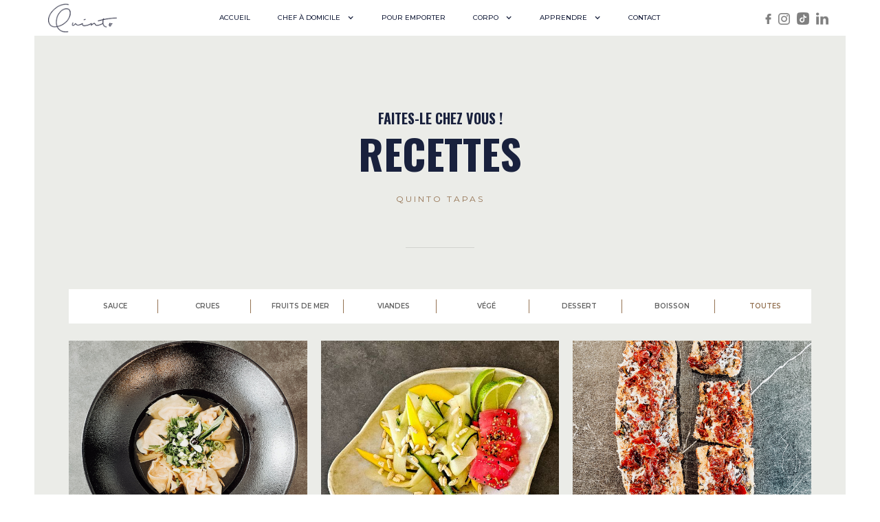

--- FILE ---
content_type: text/html; charset=utf-8
request_url: https://www.quintotapas.ca/apprendre/recettes-quinto-tapas-chef-a-domicile
body_size: 8804
content:
<!DOCTYPE html><!-- Last Published: Mon Jan 19 2026 15:52:24 GMT+0000 (Coordinated Universal Time) --><html data-wf-domain="www.quintotapas.ca" data-wf-page="5eb19f78e6ef2625533e73bf" data-wf-site="5a33ca474bd42100019996c8" lang="fr"><head><meta charset="utf-8"/><title>Recettes | Quinto Tapas Chef à domicile</title><meta content="Réalisez des recettes signé Quinto Tapas: une formule où délice, saveurs et art culinaire se rencontrent." name="description"/><meta content="Recettes | Quinto Tapas Chef à domicile" property="og:title"/><meta content="Réalisez des recettes signé Quinto Tapas: une formule où délice, saveurs et art culinaire se rencontrent." property="og:description"/><meta content="https://cdn.prod.website-files.com/5a33ca474bd42100019996c8/5a50ebaa30cd7400011aa7ed_OG.jpg" property="og:image"/><meta content="Recettes | Quinto Tapas Chef à domicile" property="twitter:title"/><meta content="Réalisez des recettes signé Quinto Tapas: une formule où délice, saveurs et art culinaire se rencontrent." property="twitter:description"/><meta content="https://cdn.prod.website-files.com/5a33ca474bd42100019996c8/5a50ebaa30cd7400011aa7ed_OG.jpg" property="twitter:image"/><meta property="og:type" content="website"/><meta content="summary_large_image" name="twitter:card"/><meta content="width=device-width, initial-scale=1" name="viewport"/><link href="https://cdn.prod.website-files.com/5a33ca474bd42100019996c8/css/quinto-tapas.webflow.shared.09eab4555.min.css" rel="stylesheet" type="text/css" integrity="sha384-Ceq0VVSEu68toMPiE5uPbwYGvAoDLK6+42K6KerAUtHQR+7iYzfrDvnvjJ4+SKCo" crossorigin="anonymous"/><link href="https://fonts.googleapis.com" rel="preconnect"/><link href="https://fonts.gstatic.com" rel="preconnect" crossorigin="anonymous"/><script src="https://ajax.googleapis.com/ajax/libs/webfont/1.6.26/webfont.js" type="text/javascript"></script><script type="text/javascript">WebFont.load({  google: {    families: ["Montserrat:100,100italic,200,200italic,300,300italic,400,400italic,500,500italic,600,600italic,700,700italic,800,800italic,900,900italic","Oswald:200,300,400,500,600,700","Lato:100,100italic,300,300italic,400,400italic,700,700italic,900,900italic","PT Sans:400,400italic,700,700italic","Playfair Display:regular,italic,700,700italic,900,900italic"]  }});</script><script type="text/javascript">!function(o,c){var n=c.documentElement,t=" w-mod-";n.className+=t+"js",("ontouchstart"in o||o.DocumentTouch&&c instanceof DocumentTouch)&&(n.className+=t+"touch")}(window,document);</script><link href="https://cdn.prod.website-files.com/5a33ca474bd42100019996c8/5a50ea6ab462b200014444c0_Favicon.png" rel="shortcut icon" type="image/x-icon"/><link href="https://cdn.prod.website-files.com/5a33ca474bd42100019996c8/5a50ea2eb462b200014444b8_Webclip.png" rel="apple-touch-icon"/><script type="application/ld+json">
{
  "@context": "https://schema.org",
  "@type": "CollectionPage",
  "name": "Recettes Quinto Tapas",
  "description": "Réalisez des recettes signé Quinto Tapas: une formule où délice, saveurs et art culinaire se rencontrent.",
  "url": "/apprendre/recettes-quinto-tapas-chef-a-domicile",
  "inLanguage": "fr",
  "about": {
    "@type": "Organization",
    "name": "Quinto Tapas",
    "logo": {
      "@type": "ImageObject",
      "url": "https://cdn.prod.website-files.com/5a33ca474bd42100019996c8/5a33d0f03698b90001b95f0d_Logo_Quinto_Final_NOIR.png"
    },
    "sameAs": [
      "https://www.facebook.com/quintotapas",
      "https://www.instagram.com/quintotapas",
      "https://www.tiktok.com/@quintotapas",
      "https://www.linkedin.com/company/quintotapas"
    ]
  },
  "hasPart": [
    {
      "@type": "Recipe",
      "name": "CHIMICHURRI AU BASILIC",
      "recipeCategory": "Sauce",
      "url": "/recettes/chimichurri-au-basilic"
    },
    {
      "@type": "Recipe",
      "name": "Salade de papaye et sashimi de thon rouge",
      "recipeCategory": "Crues",
      "url": "/recettes/salade-de-papaye-et-sasahimi-de-thon-rouge"
    },
    {
      "@type": "Recipe",
      "name": "TARTARE DE SAUMON À LA MEXICAINE",
      "recipeCategory": "Crues",
      "url": "/recettes/tartare-de-saumon-a-la-mexicaine"
    },
    {
      "@type": "Recipe",
      "name": "Soupe won-ton aux crevettes",
      "recipeCategory": "Fruits de mer",
      "url": "/recettes/soupe-won-ton-aux-crevettes"
    },
    {
      "@type": "Recipe",
      "name": "NACHOS DE LA MER",
      "recipeCategory": "Fruits de mer",
      "url": "/recettes/nachos-de-la-mer"
    },
    {
      "@type": "Recipe",
      "name": "BOUCHÉE DE TARTARE DE SAUMON ET HOMARD",
      "recipeCategory": "Fruits de mer",
      "url": "/recettes/bouchee-de-tartare-de-saumon-et-homard"
    },
    {
      "@type": "Recipe",
      "name": "GRAVLAX DE SAUMON FANCY",
      "recipeCategory": "Fruits de mer",
      "url": "/recettes/gravlax-de-saumon-fancy"
    },
    {
      "@type": "Recipe",
      "name": "PAIN À L'AIL PIMPÉ",
      "recipeCategory": "Viandes",
      "url": "/recettes/pain-a-lail-pimpe"
    },
    {
      "@type": "Recipe",
      "name": "AILES À LA THAÏ",
      "recipeCategory": "Viandes",
      "url": "/recettes/ailes-a-la-thai"
    },
    {
      "@type": "Recipe",
      "name": "BONBONS DE DATTES À LA FRAMBOISE",
      "recipeCategory": "Viandes",
      "url": "/recettes/bonbons-de-dattes-a-la-framboise"
    },
    {
      "@type": "Recipe",
      "name": "Hot-dog doublement cochon",
      "recipeCategory": "Viandes",
      "url": "/recettes/hot-dog-doublement-cochon"
    },
    {
      "@type": "Recipe",
      "name": "STEAK DE CHOU-FLEUR À LA CÉSAR",
      "recipeCategory": "Végé",
      "url": "/recettes/steak-de-chou-fleur-a-la-cesar"
    },
    {
      "@type": "Recipe",
      "name": "GNOCCHIS À LA BRUSCHETTA",
      "recipeCategory": "Végé",
      "url": "/recettes/gnocchis-a-la-bruschetta"
    },
    {
      "@type": "Recipe",
      "name": "MINI PAIN NAAN À L'HALLOUMI ÉPICÉ",
      "recipeCategory": "Végé",
      "url": "/recettes/mini-pain-naan-a-lhalloumi-epice"
    },
    {
      "@type": "Recipe",
      "name": "GNOCCHIS À LA TRUFFE ET BEURRE DE SAUGE",
      "recipeCategory": "Végé",
      "url": "/recettes/gnocchis-a-la-truffe-et-beurre-de-sauge"
    },
    {
      "@type": "Recipe",
      "name": "FEUILLETÉ À L'OIGNON ET BOURSIN",
      "recipeCategory": "Végé",
      "url": "/recettes/feuillete-a-loignon-et-boursin"
    },
    {
      "@type": "Recipe",
      "name": "SALADE DE FRAÎCHEUR",
      "recipeCategory": "Végé",
      "url": "/recettes/salade-de-fraicheur"
    },
    {
      "@type": "Recipe",
      "name": "CUP DE MASCARPONE À LA BRUSCHETTA",
      "recipeCategory": "Végé",
      "url": "/recettes/cup-de-mascarpone-a-la-bruschetta"
    },
    {
      "@type": "Recipe",
      "name": "SALADE ENDIVES À LA CÉSAR",
      "recipeCategory": "Végé",
      "url": "/recettes/salade-endives-a-la-cesar"
    },
    {
      "@type": "Recipe",
      "name": "CARPACCIO À L'AVOCAT",
      "recipeCategory": "Végé",
      "url": "/recettes/carpaccio-a-lavocat"
    },
    {
      "@type": "Recipe",
      "name": "COURGE DÉLICATA ET SA SAUCE À L'ORANGE",
      "recipeCategory": "Végé",
      "url": "/recettes/courge-delicata-et-sa-sauce-a-lorange"
    },
    {
      "@type": "Recipe",
      "name": "MAÏS AU CHORIZO",
      "recipeCategory": "Végé",
      "url": "/recettes/mais-au-chorizo"
    },
    {
      "@type": "Recipe",
      "name": "Carpaccio de mozzarella fraîche",
      "recipeCategory": "Végé",
      "url": "/recettes/carpaccio-de-mozzarella-fraiche"
    },
    {
      "@type": "Recipe",
      "name": "ROULEAUX DE TARTE AU SUCRE",
      "recipeCategory": "Dessert",
      "url": "/recettes/rouleaux-de-tarte-au-sucre"
    },
    {
      "@type": "Recipe",
      "name": "GELATO FRAISES ET BASILIC",
      "recipeCategory": "Dessert",
      "url": "/recettes/gelato-fraises-et-basilic"
    },
    {
      "@type": "Recipe",
      "name": "ESPRESSO MARTINI RÉINVENTÉ",
      "recipeCategory": "Boisson",
      "url": "/recettes/espresso-martini-reinvente"
    },
    {
      "@type": "Recipe",
      "name": "MILK-SHAKE AU FRAISE ET À LA FRAMBOISE",
      "recipeCategory": "Boisson",
      "url": "/recettes/milk-shake-au-fraise-et-a-la-framboise"
    },
    {
      "@type": "Recipe",
      "name": "HOTSHOT AUX POMMES",
      "recipeCategory": "Boisson",
      "url": "/recettes/hotshot-aux-pommes"
    },
    {
      "@type": "Recipe",
      "name": "Dalgona au Frangelico",
      "recipeCategory": "Boisson",
      "url": "/recettes/dalgona-au-frangelico"
    }
  ]
}
</script><script type="text/javascript">!function(f,b,e,v,n,t,s){if(f.fbq)return;n=f.fbq=function(){n.callMethod?n.callMethod.apply(n,arguments):n.queue.push(arguments)};if(!f._fbq)f._fbq=n;n.push=n;n.loaded=!0;n.version='2.0';n.agent='plwebflow';n.queue=[];t=b.createElement(e);t.async=!0;t.src=v;s=b.getElementsByTagName(e)[0];s.parentNode.insertBefore(t,s)}(window,document,'script','https://connect.facebook.net/en_US/fbevents.js');fbq('init', '1226443141333445');fbq('track', 'PageView');</script><meta name="msvalidate.01" content="00DB62347AD969B0E1AE3EABAE3C7EE8" />
<!-- Global site tag (gtag.js) - Google Analytics -->
<script async src="https://www.googletagmanager.com/gtag/js?id=UA-113159682-1"></script>
<script>
  window.dataLayer = window.dataLayer || [];
  function gtag(){dataLayer.push(arguments);}
  gtag('js', new Date());

  gtag('config', 'UA-113159682-1');
</script>

<!-- Google Tag Manager -->
<script>(function(w,d,s,l,i){w[l]=w[l]||[];w[l].push({'gtm.start':
new Date().getTime(),event:'gtm.js'});var f=d.getElementsByTagName(s)[0],
j=d.createElement(s),dl=l!='dataLayer'?'&l='+l:'';j.async=true;j.src=
'https://www.googletagmanager.com/gtm.js?id='+i+dl;f.parentNode.insertBefore(j,f);
})(window,document,'script','dataLayer','GTM-M78W6MLB');</script>
<!-- End Google Tag Manager --></head><body><div data-collapse="medium" data-animation="default" data-duration="400" data-easing="ease" data-easing2="ease" role="banner" class="w-nav"><div class="nav-bar-fixed"><a href="/" class="brand w-nav-brand"><img src="https://cdn.prod.website-files.com/5a33ca474bd42100019996c8/5a33d0f03698b90001b95f0d_Logo_Quinto_Final_NOIR.png" width="100" alt=""/></a><div class="container w-container"><nav role="navigation" class="mobile-nav-menu w-nav-menu"><a href="/" class="nav-link w-nav-link">Accueil</a><div data-delay="0" data-hover="true" class="dropdown w-dropdown"><div class="nav-link w-dropdown-toggle"><div class="w-icon-dropdown-toggle"></div><div>Chef à domicile</div></div><nav class="dropdown-list w-dropdown-list"><a href="/menu-tapas/tapas-classique" class="nav-link-dropdown w-dropdown-link">Cocktail dînatoire</a><div class="menu-separator"></div></nav></div><a href="/plato-quinto-tapas" class="nav-link w-nav-link">Pour emporter</a><div data-delay="0" data-hover="true" class="dropdown w-dropdown"><div class="nav-link w-dropdown-toggle"><div class="w-icon-dropdown-toggle"></div><div>Corpo</div></div><nav class="dropdown-list w-dropdown-list"><a href="/corpo/diner-corporatif-quinto-tapas-chef-a-domicile" class="nav-link-dropdown w-dropdown-link">teambulding</a><a href="/corpo/5-a-7-corporatif-quinto-tapas-chef-a-domicile" class="nav-link-dropdown w-dropdown-link">5 à 7</a><div class="menu-separator"></div></nav></div><a href="/unpublished/team-squad-quinto-tapas-chef-a-domicile" class="nav-link hide w-nav-link">Team</a><div data-delay="0" data-hover="true" class="dropdown w-dropdown"><div class="nav-link w-dropdown-toggle"><div class="w-icon-dropdown-toggle"></div><div>Apprendre</div></div><nav class="dropdown-list w-dropdown-list"><a href="/apprendre/cours-de-cuisine-workshop-quinto-tapas-chef-a-domicile" class="nav-link-dropdown w-dropdown-link">Cours de cuisine</a><a href="/apprendre/livres-de-cuisine/livres-de-cuisine-quinto-tapas" class="nav-link-dropdown w-dropdown-link">LIVRES de cuisine</a><a href="/apprendre/recettes-quinto-tapas-chef-a-domicile" aria-current="page" class="nav-link-dropdown w-dropdown-link w--current">Recettes</a><div class="menu-separator"></div></nav></div><a href="/contact" class="nav-link w-nav-link">Contact</a></nav><div class="menu-button w-nav-button"><div class="mobile-menu-icon w-icon-nav-menu"></div></div></div><div class="top-social-media-wrap"><a href="https://www.facebook.com/quintotapas/" target="_blank" class="social-icon w-inline-block"><img src="https://cdn.prod.website-files.com/5a33ca474bd42100019996c8/5a33d7014bd421000199a186_Icon-FB.png" width="9" alt=""/></a><a href="https://www.instagram.com/quintotapas/" target="_blank" class="social-icon w-inline-block"><img src="https://cdn.prod.website-files.com/5a33ca474bd42100019996c8/5a33d7015aec59000163c7ba_Icon-IG.png" width="17" alt="Instagram Icone"/></a><a href="https://www.tiktok.com/@quintotapas" target="_blank" class="social-icon w-inline-block"><img src="https://cdn.prod.website-files.com/5a33ca474bd42100019996c8/646f627682334172e6ddfe9c_TikTok%20Icon.png" width="18" alt=""/></a><a href="https://www.linkedin.com/in/mariaquintotapas/" target="_blank" class="social-icon w-inline-block"><img src="https://cdn.prod.website-files.com/5a33ca474bd42100019996c8/5a33d701cb37b70001e74520_Icon-LK.png" width="18" alt=""/></a></div></div><div class="top-banner w-embed w-script"><script src="https://static.elfsight.com/platform/platform.js" async></script>
<div class="elfsight-app-94f85ffd-b84d-41f8-9a86-d7b1da44d5b2" data-elfsight-app-lazy></div></div></div><div class="modal-wrapper-hygiene" data-ix="modal-interaction"><div class="modal-box w-clearfix"><a href="#" class="modal-close w-inline-block" data-ix="modal-hygiene-close"><img src="https://cdn.prod.website-files.com/5a33ca474bd42100019996c8/5a439ce23472ef0001472551_Modal%20Close.png" width="17" alt="Closing X" data-ix="modal-annulations-close"/></a><h3 class="modal-title">Normes</h3><h4 class="modal-sub-title">d&#x27;hygiène</h4><div class="modal-separator"></div><p class="modal-paragraph">La propreté est une valeur importante pour Quinto Tapas. J’accorde une grande importance aux règles d’hygiène du MAPAQ et demeure conforme à ses politiques. Vous pouvez donc être assuré que les mesures de propreté et d’hygiène seront respectées durant votre soirée Tapas.</p></div></div><div class="modal-wrapper-annulations" data-ix="modal-interaction"><div class="modal-box w-clearfix"><a href="#" class="modal-close w-inline-block" data-ix="modal-annulations-close"><img src="https://cdn.prod.website-files.com/5a33ca474bd42100019996c8/5a439ce23472ef0001472551_Modal%20Close.png" width="17" alt="Closing X" data-ix="modal-annulations-close"/></a><h3 class="modal-title">En cas</h3><h4 class="modal-sub-title">d&#x27;annulation</h4><div class="modal-separator"></div><p class="modal-paragraph">À partir du moment de la réservation et du paiement, le cours de cuisine n’est pas remboursable ni échangeable, peu importe les circonstances.  Nos ateliers sont planifiés avec beaucoup de soin et requièrent une planification substantielle en termes de ressources matérielles et humaines.  Le processus de planification commence dès le moment de votre réservation et il devient difficile de pallier une annulation de dernière minute. C’est pourquoi nous vous prions d’accorder à votre réservation autant de considération que nous en accordons à nos clients. Toutefois, sachez qu’il est possible d’envoyer une personne à votre place afin qu’elle vous remplace durant le cours de cuisine. Veuillez simplement en aviser l’administration afin de modifier le nom de la réservation.</p></div></div><div class="section-2"><div class="bg-wrap-flexible-height bg-beige top-padding-50px"><div class="container w-container"><div class="tapas-intro-text-div"><h3 class="tapas-selection-title"><strong>Faites-le chez vous !</strong></h3><h4 class="tapas-name-title">Recettes</h4><h2 class="sub-title-gold bottom-padding">Quinto Tapas</h2><div class="text-separator-tapas"></div></div></div></div></div><div class="section-2"><div class="bg-wrap-flexible-height bg-beige div-recettes"><div data-duration-in="300" data-duration-out="100" data-current="Toutes" data-easing="ease" class="recettes-tabs-div w-tabs"><div class="recettes-tabs w-tab-menu"><a data-w-tab="Sauce" class="tab-link-recette w-inline-block w-tab-link"><div class="tab-text-block">Sauce</div></a><a data-w-tab="Crues" class="tab-link-recette w-inline-block w-tab-link"><div class="tab-text-block">Crues</div></a><a data-w-tab="Fruits de mer" class="tab-link-recette w-inline-block w-tab-link"><div class="tab-text-block">Fruits de mer</div></a><a data-w-tab="Viandes" class="tab-link-recette w-inline-block w-tab-link"><div class="tab-text-block">Viandes</div></a><a data-w-tab="Végé" class="tab-link-recette w-inline-block w-tab-link"><div class="tab-text-block">Végé</div></a><a data-w-tab="Dessert" class="tab-link-recette w-inline-block w-tab-link"><div class="tab-text-block">Dessert</div></a><a data-w-tab="Boisson" class="tab-link-recette w-inline-block w-tab-link"><div class="tab-text-block">Boisson</div></a><a data-w-tab="Toutes" class="tab-link-recette w-inline-block w-tab-link w--current"><div class="tab-text-block end">Toutes</div></a></div><div class="w-tab-content"><div data-w-tab="Sauce" class="w-tab-pane"><div class="liste-recettes w-dyn-list"><div role="list" class="w-dyn-items w-row"><div role="listitem" class="w-dyn-item w-col w-col-4"><a href="/recettes/chimichurri-au-basilic" class="wrap-recettes w-inline-block"><div style="background-image:url(&quot;https://cdn.prod.website-files.com/5eb1a505762da93c7c85f811/5f889d7f73ca7a0293905ae1_SITE%20WEB%20CHUMICHURRI.png&quot;)" class="thumbnail-recette"></div><div class="w-layout-grid grid-2"><div class="recette-div-text-block"><h2 class="titre-recette">CHIMICHURRI AU BASILIC</h2><h5 class="cat-gorie-recette">Sauce</h5></div><div id="w-node-e55b476c-fe2e-f2cb-fd0a-edb244610232-533e73bf" class="recette-right-div-text-block"><div class="plus-sign">+</div></div></div></a></div></div><div role="navigation" aria-label="List" class="w-pagination-wrapper"></div></div></div><div data-w-tab="Crues" class="w-tab-pane"><div class="liste-recettes w-dyn-list"><div role="list" class="w-dyn-items w-row"><div role="listitem" class="w-dyn-item w-col w-col-4"><a href="/recettes/salade-de-papaye-et-sasahimi-de-thon-rouge" class="wrap-recettes w-inline-block"><div style="background-image:url(&quot;https://cdn.prod.website-files.com/5eb1a505762da93c7c85f811/67dd9b37fbfbccd78f2f1e1e_SITE%20WEB-CAR%C3%89-papaye.jpg&quot;)" class="thumbnail-recette"></div><div class="w-layout-grid grid-2"><div class="recette-div-text-block"><h2 class="titre-recette">Salade de papaye et sashimi de thon rouge</h2><h5 class="cat-gorie-recette">Crues</h5></div><div id="w-node-_181d3319-8cbf-45f7-b14a-e011ac6364df-533e73bf" class="recette-right-div-text-block"><div class="plus-sign">+</div></div></div></a></div><div role="listitem" class="w-dyn-item w-col w-col-4"><a href="/recettes/tartare-de-saumon-a-la-mexicaine" class="wrap-recettes w-inline-block"><div style="background-image:url(&quot;https://cdn.prod.website-files.com/5eb1a505762da93c7c85f811/66d08f09dba72beda6a11bbc_SITE%20WEB-CAR%C3%89.png&quot;)" class="thumbnail-recette"></div><div class="w-layout-grid grid-2"><div class="recette-div-text-block"><h2 class="titre-recette">TARTARE DE SAUMON À LA MEXICAINE</h2><h5 class="cat-gorie-recette">Crues</h5></div><div id="w-node-_181d3319-8cbf-45f7-b14a-e011ac6364df-533e73bf" class="recette-right-div-text-block"><div class="plus-sign">+</div></div></div></a></div></div><div role="navigation" aria-label="List" class="w-pagination-wrapper"></div></div></div><div data-w-tab="Fruits de mer" class="w-tab-pane"><div class="liste-recettes w-dyn-list"><div role="list" class="w-dyn-items w-row"><div role="listitem" class="w-dyn-item w-col w-col-4"><a href="/recettes/soupe-won-ton-aux-crevettes" class="wrap-recettes w-inline-block"><div style="background-image:url(&quot;https://cdn.prod.website-files.com/5eb1a505762da93c7c85f811/67e2f4c6503532d157f08bd4_soupe2.png&quot;)" class="thumbnail-recette"></div><div class="w-layout-grid grid-2"><div class="recette-div-text-block"><h2 class="titre-recette">Soupe won-ton aux crevettes</h2><h5 class="cat-gorie-recette">Fruits de mer</h5></div><div id="w-node-_718800fc-866b-d0ef-5027-9475a323d02f-533e73bf" class="recette-right-div-text-block"><div class="plus-sign">+</div></div></div></a></div><div role="listitem" class="w-dyn-item w-col w-col-4"><a href="/recettes/nachos-de-la-mer" class="wrap-recettes w-inline-block"><div style="background-image:url(&quot;https://cdn.prod.website-files.com/5eb1a505762da93c7c85f811/64e640e975e16cd9c5ea9738_2.png&quot;)" class="thumbnail-recette"></div><div class="w-layout-grid grid-2"><div class="recette-div-text-block"><h2 class="titre-recette">NACHOS DE LA MER</h2><h5 class="cat-gorie-recette">Fruits de mer</h5></div><div id="w-node-_718800fc-866b-d0ef-5027-9475a323d02f-533e73bf" class="recette-right-div-text-block"><div class="plus-sign">+</div></div></div></a></div><div role="listitem" class="w-dyn-item w-col w-col-4"><a href="/recettes/bouchee-de-tartare-de-saumon-et-homard" class="wrap-recettes w-inline-block"><div style="background-image:url(&quot;https://cdn.prod.website-files.com/5eb1a505762da93c7c85f811/6488b0df49ef20ea289f4b26_6.png&quot;)" class="thumbnail-recette"></div><div class="w-layout-grid grid-2"><div class="recette-div-text-block"><h2 class="titre-recette">BOUCHÉE DE TARTARE DE SAUMON ET HOMARD</h2><h5 class="cat-gorie-recette">Fruits de mer</h5></div><div id="w-node-_718800fc-866b-d0ef-5027-9475a323d02f-533e73bf" class="recette-right-div-text-block"><div class="plus-sign">+</div></div></div></a></div><div role="listitem" class="w-dyn-item w-col w-col-4"><a href="/recettes/gravlax-de-saumon-fancy" class="wrap-recettes w-inline-block"><div style="background-image:url(&quot;https://cdn.prod.website-files.com/5eb1a505762da93c7c85f811/5fa3055dbd3ee75116d336bf_1.png&quot;)" class="thumbnail-recette"></div><div class="w-layout-grid grid-2"><div class="recette-div-text-block"><h2 class="titre-recette">GRAVLAX DE SAUMON FANCY</h2><h5 class="cat-gorie-recette">Fruits de mer</h5></div><div id="w-node-_718800fc-866b-d0ef-5027-9475a323d02f-533e73bf" class="recette-right-div-text-block"><div class="plus-sign">+</div></div></div></a></div></div><div role="navigation" aria-label="List" class="w-pagination-wrapper"></div></div></div><div data-w-tab="Viandes" class="w-tab-pane"><div class="liste-recettes w-dyn-list"><div role="list" class="w-dyn-items w-row"><div role="listitem" class="w-dyn-item w-col w-col-4"><a href="/recettes/pain-a-lail-pimpe" class="wrap-recettes w-inline-block"><div style="background-image:url(&quot;https://cdn.prod.website-files.com/5eb1a505762da93c7c85f811/66ec45d5a47e2221ed34c72b_SITE%20WEB-CAR%C3%89.png&quot;)" class="thumbnail-recette"></div><div class="w-layout-grid grid-2"><div class="recette-div-text-block"><h2 class="titre-recette">PAIN À L&#x27;AIL PIMPÉ</h2><h5 class="cat-gorie-recette">Viandes</h5></div><div id="w-node-b991a5b4-ad84-04a6-8a84-5091caaed45b-533e73bf" class="recette-right-div-text-block"><div class="plus-sign">+</div></div></div></a></div><div role="listitem" class="w-dyn-item w-col w-col-4"><a href="/recettes/ailes-a-la-thai" class="wrap-recettes w-inline-block"><div style="background-image:url(&quot;https://cdn.prod.website-files.com/5eb1a505762da93c7c85f811/5fa311e67832d87b8dd9f0e7_2.png&quot;)" class="thumbnail-recette"></div><div class="w-layout-grid grid-2"><div class="recette-div-text-block"><h2 class="titre-recette">AILES À LA THAÏ</h2><h5 class="cat-gorie-recette">Viandes</h5></div><div id="w-node-b991a5b4-ad84-04a6-8a84-5091caaed45b-533e73bf" class="recette-right-div-text-block"><div class="plus-sign">+</div></div></div></a></div><div role="listitem" class="w-dyn-item w-col w-col-4"><a href="/recettes/bonbons-de-dattes-a-la-framboise" class="wrap-recettes w-inline-block"><div style="background-image:url(&quot;https://cdn.prod.website-files.com/5eb1a505762da93c7c85f811/5f889356d4ecfe13d5124160_DATTE%20WEB.png&quot;)" class="thumbnail-recette"></div><div class="w-layout-grid grid-2"><div class="recette-div-text-block"><h2 class="titre-recette">BONBONS DE DATTES À LA FRAMBOISE</h2><h5 class="cat-gorie-recette">Viandes</h5></div><div id="w-node-b991a5b4-ad84-04a6-8a84-5091caaed45b-533e73bf" class="recette-right-div-text-block"><div class="plus-sign">+</div></div></div></a></div><div role="listitem" class="w-dyn-item w-col w-col-4"><a href="/recettes/hot-dog-doublement-cochon" class="wrap-recettes w-inline-block"><div style="background-image:url(&quot;https://cdn.prod.website-files.com/5eb1a505762da93c7c85f811/5ef2349156bbc9841e65ccb4_FB-DISPO.png&quot;)" class="thumbnail-recette"></div><div class="w-layout-grid grid-2"><div class="recette-div-text-block"><h2 class="titre-recette">Hot-dog doublement cochon</h2><h5 class="cat-gorie-recette">Viandes</h5></div><div id="w-node-b991a5b4-ad84-04a6-8a84-5091caaed45b-533e73bf" class="recette-right-div-text-block"><div class="plus-sign">+</div></div></div></a></div></div><div role="navigation" aria-label="List" class="w-pagination-wrapper"></div></div></div><div data-w-tab="Végé" class="w-tab-pane"><div class="liste-recettes w-dyn-list"><div role="list" class="w-dyn-items w-row"><div role="listitem" class="w-dyn-item w-col w-col-4"><a href="/recettes/steak-de-chou-fleur-a-la-cesar" class="wrap-recettes w-inline-block"><div style="background-image:url(&quot;https://cdn.prod.website-files.com/5eb1a505762da93c7c85f811/66e3014be861daa5cf9c9c52_SITE%20WEB-CAR%C3%89.png&quot;)" class="thumbnail-recette"></div><div class="w-layout-grid grid-2"><div class="recette-div-text-block"><h2 class="titre-recette">STEAK DE CHOU-FLEUR À LA CÉSAR</h2><h5 class="cat-gorie-recette">Végé</h5></div><div id="w-node-_3695bf04-9fbe-66cc-a542-aa3a5144fe4d-533e73bf" class="recette-right-div-text-block"><div class="plus-sign">+</div></div></div></a></div><div role="listitem" class="w-dyn-item w-col w-col-4"><a href="/recettes/gnocchis-a-la-bruschetta" class="wrap-recettes w-inline-block"><div style="background-image:url(&quot;https://cdn.prod.website-files.com/5eb1a505762da93c7c85f811/66c383c896b82bf53af8fd70_SITE%20WEB-CAR%C3%89.png&quot;)" class="thumbnail-recette"></div><div class="w-layout-grid grid-2"><div class="recette-div-text-block"><h2 class="titre-recette">GNOCCHIS À LA BRUSCHETTA</h2><h5 class="cat-gorie-recette">Végé</h5></div><div id="w-node-_3695bf04-9fbe-66cc-a542-aa3a5144fe4d-533e73bf" class="recette-right-div-text-block"><div class="plus-sign">+</div></div></div></a></div><div role="listitem" class="w-dyn-item w-col w-col-4"><a href="/recettes/mini-pain-naan-a-lhalloumi-epice" class="wrap-recettes w-inline-block"><div style="background-image:url(&quot;https://cdn.prod.website-files.com/5eb1a505762da93c7c85f811/6488b375fee3f5c865985c3e_2.png&quot;)" class="thumbnail-recette"></div><div class="w-layout-grid grid-2"><div class="recette-div-text-block"><h2 class="titre-recette">MINI PAIN NAAN À L&#x27;HALLOUMI ÉPICÉ</h2><h5 class="cat-gorie-recette">Végé</h5></div><div id="w-node-_3695bf04-9fbe-66cc-a542-aa3a5144fe4d-533e73bf" class="recette-right-div-text-block"><div class="plus-sign">+</div></div></div></a></div><div role="listitem" class="w-dyn-item w-col w-col-4"><a href="/recettes/gnocchis-a-la-truffe-et-beurre-de-sauge" class="wrap-recettes w-inline-block"><div style="background-image:url(&quot;https://cdn.prod.website-files.com/5eb1a505762da93c7c85f811/6488b23d2a3b1999b140766e_3.png&quot;)" class="thumbnail-recette"></div><div class="w-layout-grid grid-2"><div class="recette-div-text-block"><h2 class="titre-recette">GNOCCHIS À LA TRUFFE ET BEURRE DE SAUGE</h2><h5 class="cat-gorie-recette">Végé</h5></div><div id="w-node-_3695bf04-9fbe-66cc-a542-aa3a5144fe4d-533e73bf" class="recette-right-div-text-block"><div class="plus-sign">+</div></div></div></a></div><div role="listitem" class="w-dyn-item w-col w-col-4"><a href="/recettes/feuillete-a-loignon-et-boursin" class="wrap-recettes w-inline-block"><div style="background-image:url(&quot;https://cdn.prod.website-files.com/5eb1a505762da93c7c85f811/6488af91f40725f882b47bf1_5.png&quot;)" class="thumbnail-recette"></div><div class="w-layout-grid grid-2"><div class="recette-div-text-block"><h2 class="titre-recette">FEUILLETÉ À L&#x27;OIGNON ET BOURSIN</h2><h5 class="cat-gorie-recette">Végé</h5></div><div id="w-node-_3695bf04-9fbe-66cc-a542-aa3a5144fe4d-533e73bf" class="recette-right-div-text-block"><div class="plus-sign">+</div></div></div></a></div><div role="listitem" class="w-dyn-item w-col w-col-4"><a href="/recettes/salade-de-fraicheur" class="wrap-recettes w-inline-block"><div style="background-image:url(&quot;https://cdn.prod.website-files.com/5eb1a505762da93c7c85f811/6488ae4c8af483c8e45d7f48_8.png&quot;)" class="thumbnail-recette"></div><div class="w-layout-grid grid-2"><div class="recette-div-text-block"><h2 class="titre-recette">SALADE DE FRAÎCHEUR</h2><h5 class="cat-gorie-recette">Végé</h5></div><div id="w-node-_3695bf04-9fbe-66cc-a542-aa3a5144fe4d-533e73bf" class="recette-right-div-text-block"><div class="plus-sign">+</div></div></div></a></div><div role="listitem" class="w-dyn-item w-col w-col-4"><a href="/recettes/cup-de-mascarpone-a-la-bruschetta" class="wrap-recettes w-inline-block"><div style="background-image:url(&quot;https://cdn.prod.website-files.com/5eb1a505762da93c7c85f811/6488ac560e04c5c1c862146f_7.png&quot;)" class="thumbnail-recette"></div><div class="w-layout-grid grid-2"><div class="recette-div-text-block"><h2 class="titre-recette">CUP DE MASCARPONE À LA BRUSCHETTA</h2><h5 class="cat-gorie-recette">Végé</h5></div><div id="w-node-_3695bf04-9fbe-66cc-a542-aa3a5144fe4d-533e73bf" class="recette-right-div-text-block"><div class="plus-sign">+</div></div></div></a></div><div role="listitem" class="w-dyn-item w-col w-col-4"><a href="/recettes/salade-endives-a-la-cesar" class="wrap-recettes w-inline-block"><div style="background-image:url(&quot;https://cdn.prod.website-files.com/5eb1a505762da93c7c85f811/6488aa1486b5c1aae4751130_4.png&quot;)" class="thumbnail-recette"></div><div class="w-layout-grid grid-2"><div class="recette-div-text-block"><h2 class="titre-recette">SALADE ENDIVES À LA CÉSAR</h2><h5 class="cat-gorie-recette">Végé</h5></div><div id="w-node-_3695bf04-9fbe-66cc-a542-aa3a5144fe4d-533e73bf" class="recette-right-div-text-block"><div class="plus-sign">+</div></div></div></a></div><div role="listitem" class="w-dyn-item w-col w-col-4"><a href="/recettes/carpaccio-a-lavocat" class="wrap-recettes w-inline-block"><div style="background-image:url(&quot;https://cdn.prod.website-files.com/5eb1a505762da93c7c85f811/5f99bb98ecc637b2e7d92c38_WEB-CAR%C3%89%20(8)mangue-avocat.png&quot;)" class="thumbnail-recette"></div><div class="w-layout-grid grid-2"><div class="recette-div-text-block"><h2 class="titre-recette">CARPACCIO À L&#x27;AVOCAT</h2><h5 class="cat-gorie-recette">Végé</h5></div><div id="w-node-_3695bf04-9fbe-66cc-a542-aa3a5144fe4d-533e73bf" class="recette-right-div-text-block"><div class="plus-sign">+</div></div></div></a></div><div role="listitem" class="w-dyn-item w-col w-col-4"><a href="/recettes/courge-delicata-et-sa-sauce-a-lorange" class="wrap-recettes w-inline-block"><div style="background-image:url(&quot;https://cdn.prod.website-files.com/5eb1a505762da93c7c85f811/5f84a0fb7d8c7ae074ded011_COURGE%20D%C3%89LICATA%20VRAI.png&quot;)" class="thumbnail-recette"></div><div class="w-layout-grid grid-2"><div class="recette-div-text-block"><h2 class="titre-recette">COURGE DÉLICATA ET SA SAUCE À L&#x27;ORANGE</h2><h5 class="cat-gorie-recette">Végé</h5></div><div id="w-node-_3695bf04-9fbe-66cc-a542-aa3a5144fe4d-533e73bf" class="recette-right-div-text-block"><div class="plus-sign">+</div></div></div></a></div><div role="listitem" class="w-dyn-item w-col w-col-4"><a href="/recettes/mais-au-chorizo" class="wrap-recettes w-inline-block"><div style="background-image:url(&quot;https://cdn.prod.website-files.com/5eb1a505762da93c7c85f811/5f4f97bd4f4b9c3e7849264e_1x1%20PASSE-PARTOUT.png&quot;)" class="thumbnail-recette"></div><div class="w-layout-grid grid-2"><div class="recette-div-text-block"><h2 class="titre-recette">MAÏS AU CHORIZO</h2><h5 class="cat-gorie-recette">Végé</h5></div><div id="w-node-_3695bf04-9fbe-66cc-a542-aa3a5144fe4d-533e73bf" class="recette-right-div-text-block"><div class="plus-sign">+</div></div></div></a></div><div role="listitem" class="w-dyn-item w-col w-col-4"><a href="/recettes/carpaccio-de-mozzarella-fraiche" class="wrap-recettes w-inline-block"><div style="background-image:url(&quot;https://cdn.prod.website-files.com/5eb1a505762da93c7c85f811/5ed59eec9439df59f7ebb1f6_FB-DISPO.png&quot;)" class="thumbnail-recette"></div><div class="w-layout-grid grid-2"><div class="recette-div-text-block"><h2 class="titre-recette">Carpaccio de mozzarella fraîche</h2><h5 class="cat-gorie-recette">Végé</h5></div><div id="w-node-_3695bf04-9fbe-66cc-a542-aa3a5144fe4d-533e73bf" class="recette-right-div-text-block"><div class="plus-sign">+</div></div></div></a></div></div><div role="navigation" aria-label="List" class="w-pagination-wrapper"></div></div></div><div data-w-tab="Dessert" class="w-tab-pane"><div class="liste-recettes w-dyn-list"><div role="list" class="w-dyn-items w-row"><div role="listitem" class="w-dyn-item w-col w-col-4"><a href="/recettes/rouleaux-de-tarte-au-sucre" class="wrap-recettes w-inline-block"><div style="background-image:url(&quot;https://cdn.prod.website-files.com/5eb1a505762da93c7c85f811/64f7496af52a45b34f7ca8f2_tarte%20sucre%20carr%C3%A9.png&quot;)" class="thumbnail-recette"></div><div class="w-layout-grid grid-2"><div class="recette-div-text-block"><h2 class="titre-recette">ROULEAUX DE TARTE AU SUCRE</h2><h5 class="cat-gorie-recette">Dessert</h5></div><div id="w-node-_2de6c446-2a5d-ef5e-e4db-2f94a4d2d630-533e73bf" class="recette-right-div-text-block"><div class="plus-sign">+</div></div></div></a></div><div role="listitem" class="w-dyn-item w-col w-col-4"><a href="/recettes/gelato-fraises-et-basilic" class="wrap-recettes w-inline-block"><div style="background-image:url(&quot;https://cdn.prod.website-files.com/5eb1a505762da93c7c85f811/64e641d233436375499cfaf9_1.png&quot;)" class="thumbnail-recette"></div><div class="w-layout-grid grid-2"><div class="recette-div-text-block"><h2 class="titre-recette">GELATO FRAISES ET BASILIC</h2><h5 class="cat-gorie-recette">Dessert</h5></div><div id="w-node-_2de6c446-2a5d-ef5e-e4db-2f94a4d2d630-533e73bf" class="recette-right-div-text-block"><div class="plus-sign">+</div></div></div></a></div></div><div role="navigation" aria-label="List" class="w-pagination-wrapper"></div></div></div><div data-w-tab="Boisson" class="w-tab-pane"><div class="liste-recettes w-dyn-list"><div role="list" class="w-dyn-items w-row"><div role="listitem" class="w-dyn-item w-col w-col-4"><a href="/recettes/espresso-martini-reinvente" class="wrap-recettes w-inline-block"><div style="background-image:url(&quot;https://cdn.prod.website-files.com/5eb1a505762da93c7c85f811/64b6cac11da39e53a8e66c27_SITE%20WEB-CAR%C3%89.png&quot;)" class="thumbnail-recette"></div><div class="w-layout-grid grid-2"><div class="recette-div-text-block"><h2 class="titre-recette">ESPRESSO MARTINI RÉINVENTÉ</h2><h5 class="cat-gorie-recette">Boisson</h5></div><div id="w-node-_506edbc0-e01a-f5da-b5aa-651b016c11a1-533e73bf" class="recette-right-div-text-block"><div class="plus-sign">+</div></div></div></a></div><div role="listitem" class="w-dyn-item w-col w-col-4"><a href="/recettes/milk-shake-au-fraise-et-a-la-framboise" class="wrap-recettes w-inline-block"><div style="background-image:url(&quot;https://cdn.prod.website-files.com/5eb1a505762da93c7c85f811/606710093a2ef23487056fea_MILK-SHAKE%20FRAISE.png&quot;)" class="thumbnail-recette"></div><div class="w-layout-grid grid-2"><div class="recette-div-text-block"><h2 class="titre-recette">MILK-SHAKE AU FRAISE ET À LA FRAMBOISE</h2><h5 class="cat-gorie-recette">Boisson</h5></div><div id="w-node-_506edbc0-e01a-f5da-b5aa-651b016c11a1-533e73bf" class="recette-right-div-text-block"><div class="plus-sign">+</div></div></div></a></div><div role="listitem" class="w-dyn-item w-col w-col-4"><a href="/recettes/hotshot-aux-pommes" class="wrap-recettes w-inline-block"><div style="background-image:url(&quot;https://cdn.prod.website-files.com/5eb1a505762da93c7c85f811/5fc69c9c61a15b830a147be5_DOMAINELAFRANCE.png&quot;)" class="thumbnail-recette"></div><div class="w-layout-grid grid-2"><div class="recette-div-text-block"><h2 class="titre-recette">HOTSHOT AUX POMMES</h2><h5 class="cat-gorie-recette">Boisson</h5></div><div id="w-node-_506edbc0-e01a-f5da-b5aa-651b016c11a1-533e73bf" class="recette-right-div-text-block"><div class="plus-sign">+</div></div></div></a></div><div role="listitem" class="w-dyn-item w-col w-col-4"><a href="/recettes/dalgona-au-frangelico" class="wrap-recettes w-inline-block"><div style="background-image:url(&quot;https://cdn.prod.website-files.com/5eb1a505762da93c7c85f811/5ee68c1a4eefed0ba68524a8_FB-DISPO.png&quot;)" class="thumbnail-recette"></div><div class="w-layout-grid grid-2"><div class="recette-div-text-block"><h2 class="titre-recette">Dalgona au Frangelico</h2><h5 class="cat-gorie-recette">Boisson</h5></div><div id="w-node-_506edbc0-e01a-f5da-b5aa-651b016c11a1-533e73bf" class="recette-right-div-text-block"><div class="plus-sign">+</div></div></div></a></div></div><div role="navigation" aria-label="List" class="w-pagination-wrapper"></div></div></div><div data-w-tab="Toutes" class="w-tab-pane w--tab-active"><div class="liste-recettes w-dyn-list"><div role="list" class="w-dyn-items w-row"><div role="listitem" class="w-dyn-item w-col w-col-4"><a href="/recettes/soupe-won-ton-aux-crevettes" class="wrap-recettes w-inline-block"><div style="background-image:url(&quot;https://cdn.prod.website-files.com/5eb1a505762da93c7c85f811/67e2f4c6503532d157f08bd4_soupe2.png&quot;)" class="thumbnail-recette"></div><div class="w-layout-grid grid-2"><div class="recette-div-text-block"><h2 class="titre-recette">Soupe won-ton aux crevettes</h2><h3 class="cat-gorie-recette">Fruits de mer</h3></div><div id="w-node-_68af5fe7-1565-0cca-3038-b6bdcde2833d-533e73bf" class="recette-right-div-text-block"><div class="plus-sign">+</div></div></div></a></div><div role="listitem" class="w-dyn-item w-col w-col-4"><a href="/recettes/salade-de-papaye-et-sasahimi-de-thon-rouge" class="wrap-recettes w-inline-block"><div style="background-image:url(&quot;https://cdn.prod.website-files.com/5eb1a505762da93c7c85f811/67dd9b37fbfbccd78f2f1e1e_SITE%20WEB-CAR%C3%89-papaye.jpg&quot;)" class="thumbnail-recette"></div><div class="w-layout-grid grid-2"><div class="recette-div-text-block"><h2 class="titre-recette">Salade de papaye et sashimi de thon rouge</h2><h3 class="cat-gorie-recette">Crues</h3></div><div id="w-node-_68af5fe7-1565-0cca-3038-b6bdcde2833d-533e73bf" class="recette-right-div-text-block"><div class="plus-sign">+</div></div></div></a></div><div role="listitem" class="w-dyn-item w-col w-col-4"><a href="/recettes/pain-a-lail-pimpe" class="wrap-recettes w-inline-block"><div style="background-image:url(&quot;https://cdn.prod.website-files.com/5eb1a505762da93c7c85f811/66ec45d5a47e2221ed34c72b_SITE%20WEB-CAR%C3%89.png&quot;)" class="thumbnail-recette"></div><div class="w-layout-grid grid-2"><div class="recette-div-text-block"><h2 class="titre-recette">PAIN À L&#x27;AIL PIMPÉ</h2><h3 class="cat-gorie-recette">Viandes</h3></div><div id="w-node-_68af5fe7-1565-0cca-3038-b6bdcde2833d-533e73bf" class="recette-right-div-text-block"><div class="plus-sign">+</div></div></div></a></div><div role="listitem" class="w-dyn-item w-col w-col-4"><a href="/recettes/steak-de-chou-fleur-a-la-cesar" class="wrap-recettes w-inline-block"><div style="background-image:url(&quot;https://cdn.prod.website-files.com/5eb1a505762da93c7c85f811/66e3014be861daa5cf9c9c52_SITE%20WEB-CAR%C3%89.png&quot;)" class="thumbnail-recette"></div><div class="w-layout-grid grid-2"><div class="recette-div-text-block"><h2 class="titre-recette">STEAK DE CHOU-FLEUR À LA CÉSAR</h2><h3 class="cat-gorie-recette">Végé</h3></div><div id="w-node-_68af5fe7-1565-0cca-3038-b6bdcde2833d-533e73bf" class="recette-right-div-text-block"><div class="plus-sign">+</div></div></div></a></div><div role="listitem" class="w-dyn-item w-col w-col-4"><a href="/recettes/tartare-de-saumon-a-la-mexicaine" class="wrap-recettes w-inline-block"><div style="background-image:url(&quot;https://cdn.prod.website-files.com/5eb1a505762da93c7c85f811/66d08f09dba72beda6a11bbc_SITE%20WEB-CAR%C3%89.png&quot;)" class="thumbnail-recette"></div><div class="w-layout-grid grid-2"><div class="recette-div-text-block"><h2 class="titre-recette">TARTARE DE SAUMON À LA MEXICAINE</h2><h3 class="cat-gorie-recette">Crues</h3></div><div id="w-node-_68af5fe7-1565-0cca-3038-b6bdcde2833d-533e73bf" class="recette-right-div-text-block"><div class="plus-sign">+</div></div></div></a></div><div role="listitem" class="w-dyn-item w-col w-col-4"><a href="/recettes/gnocchis-a-la-bruschetta" class="wrap-recettes w-inline-block"><div style="background-image:url(&quot;https://cdn.prod.website-files.com/5eb1a505762da93c7c85f811/66c383c896b82bf53af8fd70_SITE%20WEB-CAR%C3%89.png&quot;)" class="thumbnail-recette"></div><div class="w-layout-grid grid-2"><div class="recette-div-text-block"><h2 class="titre-recette">GNOCCHIS À LA BRUSCHETTA</h2><h3 class="cat-gorie-recette">Végé</h3></div><div id="w-node-_68af5fe7-1565-0cca-3038-b6bdcde2833d-533e73bf" class="recette-right-div-text-block"><div class="plus-sign">+</div></div></div></a></div><div role="listitem" class="w-dyn-item w-col w-col-4"><a href="/recettes/rouleaux-de-tarte-au-sucre" class="wrap-recettes w-inline-block"><div style="background-image:url(&quot;https://cdn.prod.website-files.com/5eb1a505762da93c7c85f811/64f7496af52a45b34f7ca8f2_tarte%20sucre%20carr%C3%A9.png&quot;)" class="thumbnail-recette"></div><div class="w-layout-grid grid-2"><div class="recette-div-text-block"><h2 class="titre-recette">ROULEAUX DE TARTE AU SUCRE</h2><h3 class="cat-gorie-recette">Dessert</h3></div><div id="w-node-_68af5fe7-1565-0cca-3038-b6bdcde2833d-533e73bf" class="recette-right-div-text-block"><div class="plus-sign">+</div></div></div></a></div><div role="listitem" class="w-dyn-item w-col w-col-4"><a href="/recettes/gelato-fraises-et-basilic" class="wrap-recettes w-inline-block"><div style="background-image:url(&quot;https://cdn.prod.website-files.com/5eb1a505762da93c7c85f811/64e641d233436375499cfaf9_1.png&quot;)" class="thumbnail-recette"></div><div class="w-layout-grid grid-2"><div class="recette-div-text-block"><h2 class="titre-recette">GELATO FRAISES ET BASILIC</h2><h3 class="cat-gorie-recette">Dessert</h3></div><div id="w-node-_68af5fe7-1565-0cca-3038-b6bdcde2833d-533e73bf" class="recette-right-div-text-block"><div class="plus-sign">+</div></div></div></a></div><div role="listitem" class="w-dyn-item w-col w-col-4"><a href="/recettes/nachos-de-la-mer" class="wrap-recettes w-inline-block"><div style="background-image:url(&quot;https://cdn.prod.website-files.com/5eb1a505762da93c7c85f811/64e640e975e16cd9c5ea9738_2.png&quot;)" class="thumbnail-recette"></div><div class="w-layout-grid grid-2"><div class="recette-div-text-block"><h2 class="titre-recette">NACHOS DE LA MER</h2><h3 class="cat-gorie-recette">Fruits de mer</h3></div><div id="w-node-_68af5fe7-1565-0cca-3038-b6bdcde2833d-533e73bf" class="recette-right-div-text-block"><div class="plus-sign">+</div></div></div></a></div><div role="listitem" class="w-dyn-item w-col w-col-4"><a href="/recettes/espresso-martini-reinvente" class="wrap-recettes w-inline-block"><div style="background-image:url(&quot;https://cdn.prod.website-files.com/5eb1a505762da93c7c85f811/64b6cac11da39e53a8e66c27_SITE%20WEB-CAR%C3%89.png&quot;)" class="thumbnail-recette"></div><div class="w-layout-grid grid-2"><div class="recette-div-text-block"><h2 class="titre-recette">ESPRESSO MARTINI RÉINVENTÉ</h2><h3 class="cat-gorie-recette">Boisson</h3></div><div id="w-node-_68af5fe7-1565-0cca-3038-b6bdcde2833d-533e73bf" class="recette-right-div-text-block"><div class="plus-sign">+</div></div></div></a></div><div role="listitem" class="w-dyn-item w-col w-col-4"><a href="/recettes/mini-pain-naan-a-lhalloumi-epice" class="wrap-recettes w-inline-block"><div style="background-image:url(&quot;https://cdn.prod.website-files.com/5eb1a505762da93c7c85f811/6488b375fee3f5c865985c3e_2.png&quot;)" class="thumbnail-recette"></div><div class="w-layout-grid grid-2"><div class="recette-div-text-block"><h2 class="titre-recette">MINI PAIN NAAN À L&#x27;HALLOUMI ÉPICÉ</h2><h3 class="cat-gorie-recette">Végé</h3></div><div id="w-node-_68af5fe7-1565-0cca-3038-b6bdcde2833d-533e73bf" class="recette-right-div-text-block"><div class="plus-sign">+</div></div></div></a></div><div role="listitem" class="w-dyn-item w-col w-col-4"><a href="/recettes/gnocchis-a-la-truffe-et-beurre-de-sauge" class="wrap-recettes w-inline-block"><div style="background-image:url(&quot;https://cdn.prod.website-files.com/5eb1a505762da93c7c85f811/6488b23d2a3b1999b140766e_3.png&quot;)" class="thumbnail-recette"></div><div class="w-layout-grid grid-2"><div class="recette-div-text-block"><h2 class="titre-recette">GNOCCHIS À LA TRUFFE ET BEURRE DE SAUGE</h2><h3 class="cat-gorie-recette">Végé</h3></div><div id="w-node-_68af5fe7-1565-0cca-3038-b6bdcde2833d-533e73bf" class="recette-right-div-text-block"><div class="plus-sign">+</div></div></div></a></div><div role="listitem" class="w-dyn-item w-col w-col-4"><a href="/recettes/bouchee-de-tartare-de-saumon-et-homard" class="wrap-recettes w-inline-block"><div style="background-image:url(&quot;https://cdn.prod.website-files.com/5eb1a505762da93c7c85f811/6488b0df49ef20ea289f4b26_6.png&quot;)" class="thumbnail-recette"></div><div class="w-layout-grid grid-2"><div class="recette-div-text-block"><h2 class="titre-recette">BOUCHÉE DE TARTARE DE SAUMON ET HOMARD</h2><h3 class="cat-gorie-recette">Fruits de mer</h3></div><div id="w-node-_68af5fe7-1565-0cca-3038-b6bdcde2833d-533e73bf" class="recette-right-div-text-block"><div class="plus-sign">+</div></div></div></a></div><div role="listitem" class="w-dyn-item w-col w-col-4"><a href="/recettes/feuillete-a-loignon-et-boursin" class="wrap-recettes w-inline-block"><div style="background-image:url(&quot;https://cdn.prod.website-files.com/5eb1a505762da93c7c85f811/6488af91f40725f882b47bf1_5.png&quot;)" class="thumbnail-recette"></div><div class="w-layout-grid grid-2"><div class="recette-div-text-block"><h2 class="titre-recette">FEUILLETÉ À L&#x27;OIGNON ET BOURSIN</h2><h3 class="cat-gorie-recette">Végé</h3></div><div id="w-node-_68af5fe7-1565-0cca-3038-b6bdcde2833d-533e73bf" class="recette-right-div-text-block"><div class="plus-sign">+</div></div></div></a></div><div role="listitem" class="w-dyn-item w-col w-col-4"><a href="/recettes/salade-de-fraicheur" class="wrap-recettes w-inline-block"><div style="background-image:url(&quot;https://cdn.prod.website-files.com/5eb1a505762da93c7c85f811/6488ae4c8af483c8e45d7f48_8.png&quot;)" class="thumbnail-recette"></div><div class="w-layout-grid grid-2"><div class="recette-div-text-block"><h2 class="titre-recette">SALADE DE FRAÎCHEUR</h2><h3 class="cat-gorie-recette">Végé</h3></div><div id="w-node-_68af5fe7-1565-0cca-3038-b6bdcde2833d-533e73bf" class="recette-right-div-text-block"><div class="plus-sign">+</div></div></div></a></div></div><div role="navigation" aria-label="List" class="w-pagination-wrapper"></div></div></div></div></div></div><div class="bg-wrap-flexible-height black cours-prive"><a href="/apprendre/cours-de-cuisine-workshop-quinto-tapas-chef-a-domicile" class="book-online-div w-inline-block"><h3 class="tapas-menu-title gold">Tu désires avoir</h3><h4 class="tapas-name-title white">Ton cours privé</h4><div class="text-separator-workshop"></div><p class="workshop-small-title">RÉSERVE MAINTENANT</p><div class="text-separator-workshop"></div></a></div></div><div class="section-2"><div class="bg-wrap-flexible-height bg-beige"><div class="boutton-container w-container"><div class="row w-row"><div class="reservation-col-button w-col w-col-6 w-col-small-6 w-col-tiny-6"><a href="http://www.quintotapas.ca" class="boutton-reservation w-button">lIVRE DE CUISINE</a></div><div class="information-col-button w-col w-col-6 w-col-small-6 w-col-tiny-6"><a href="/contact" class="boutton-droite w-button">Informations</a></div></div></div></div></div><div class="footer"><div class="footer-container w-container"><div class="footer-social-media-wrap"><a href="https://www.facebook.com/quintotapas/" target="_blank" class="social-icon footer-spacing w-inline-block"><img src="https://cdn.prod.website-files.com/5a33ca474bd42100019996c8/5a33d7014bd421000199a186_Icon-FB.png" width="9" alt=""/></a><a href="https://www.instagram.com/quintotapas/" target="_blank" class="social-icon footer-spacing w-inline-block"><img src="https://cdn.prod.website-files.com/5a33ca474bd42100019996c8/5a33d7015aec59000163c7ba_Icon-IG.png" width="17" alt="Instagram Icone"/></a><a href="https://www.instagram.com/quintotapas/" target="_blank" class="social-icon footer-spacing w-inline-block"><img src="https://cdn.prod.website-files.com/5a33ca474bd42100019996c8/646f627682334172e6ddfe9c_TikTok%20Icon.png" width="17" alt=""/></a><a href="https://www.linkedin.com/in/mariaquintotapas/" target="_blank" class="social-icon footer-spacing w-inline-block"><img src="https://cdn.prod.website-files.com/5a33ca474bd42100019996c8/5a33d701cb37b70001e74520_Icon-LK.png" width="18" alt=""/></a></div><div class="footer-credit-wrap"><div class="text-block w-embed w-script"><div class="Text Block">Tous droits réservés à Quinto Tapas <script>document.write(new Date().getFullYear())</script> | Conception Kariboo Marketing & HELPY Media</div></div></div></div></div><script src="https://d3e54v103j8qbb.cloudfront.net/js/jquery-3.5.1.min.dc5e7f18c8.js?site=5a33ca474bd42100019996c8" type="text/javascript" integrity="sha256-9/aliU8dGd2tb6OSsuzixeV4y/faTqgFtohetphbbj0=" crossorigin="anonymous"></script><script src="https://cdn.prod.website-files.com/5a33ca474bd42100019996c8/js/webflow.schunk.38599abeb76d5aa9.js" type="text/javascript" integrity="sha384-6ZJbrNigDCTQTPBFQy/kVsAE/sKLgBgaty9tYgi3+9DR6FNCsG3arRalZJ+Y586F" crossorigin="anonymous"></script><script src="https://cdn.prod.website-files.com/5a33ca474bd42100019996c8/js/webflow.schunk.121b0d7ff03e0f4a.js" type="text/javascript" integrity="sha384-xmxYNW5cjPqRkOstIN2AtIcrlQOgIF4k5PmI7WPxkrTXkUGtbSKaezRTaxUTpIEs" crossorigin="anonymous"></script><script src="https://cdn.prod.website-files.com/5a33ca474bd42100019996c8/js/webflow.ddda9b33.4f044eccf2da8ef3.js" type="text/javascript" integrity="sha384-+fkaYOoJGiBKNfXoJxh8mBJLqr+aB75WZGzZ1Uqk0YdJ+/pplA80rHnWHPziy1C7" crossorigin="anonymous"></script><!-- Google Tag Manager (noscript) -->
<noscript><iframe src="https://www.googletagmanager.com/ns.html?id=GTM-M78W6MLB"
height="0" width="0" style="display:none;visibility:hidden"></iframe></noscript>
<!-- End Google Tag Manager (noscript) --></body></html>

--- FILE ---
content_type: text/css
request_url: https://cdn.prod.website-files.com/5a33ca474bd42100019996c8/css/quinto-tapas.webflow.shared.09eab4555.min.css
body_size: 28877
content:
html{-webkit-text-size-adjust:100%;-ms-text-size-adjust:100%;font-family:sans-serif}body{margin:0}article,aside,details,figcaption,figure,footer,header,hgroup,main,menu,nav,section,summary{display:block}audio,canvas,progress,video{vertical-align:baseline;display:inline-block}audio:not([controls]){height:0;display:none}[hidden],template{display:none}a{background-color:#0000}a:active,a:hover{outline:0}abbr[title]{border-bottom:1px dotted}b,strong{font-weight:700}dfn{font-style:italic}h1{margin:.67em 0;font-size:2em}mark{color:#000;background:#ff0}small{font-size:80%}sub,sup{vertical-align:baseline;font-size:75%;line-height:0;position:relative}sup{top:-.5em}sub{bottom:-.25em}img{border:0}svg:not(:root){overflow:hidden}hr{box-sizing:content-box;height:0}pre{overflow:auto}code,kbd,pre,samp{font-family:monospace;font-size:1em}button,input,optgroup,select,textarea{color:inherit;font:inherit;margin:0}button{overflow:visible}button,select{text-transform:none}button,html input[type=button],input[type=reset]{-webkit-appearance:button;cursor:pointer}button[disabled],html input[disabled]{cursor:default}button::-moz-focus-inner,input::-moz-focus-inner{border:0;padding:0}input{line-height:normal}input[type=checkbox],input[type=radio]{box-sizing:border-box;padding:0}input[type=number]::-webkit-inner-spin-button,input[type=number]::-webkit-outer-spin-button{height:auto}input[type=search]{-webkit-appearance:none}input[type=search]::-webkit-search-cancel-button,input[type=search]::-webkit-search-decoration{-webkit-appearance:none}legend{border:0;padding:0}textarea{overflow:auto}optgroup{font-weight:700}table{border-collapse:collapse;border-spacing:0}td,th{padding:0}@font-face{font-family:webflow-icons;src:url([data-uri])format("truetype");font-weight:400;font-style:normal}[class^=w-icon-],[class*=\ w-icon-]{speak:none;font-variant:normal;text-transform:none;-webkit-font-smoothing:antialiased;-moz-osx-font-smoothing:grayscale;font-style:normal;font-weight:400;line-height:1;font-family:webflow-icons!important}.w-icon-slider-right:before{content:""}.w-icon-slider-left:before{content:""}.w-icon-nav-menu:before{content:""}.w-icon-arrow-down:before,.w-icon-dropdown-toggle:before{content:""}.w-icon-file-upload-remove:before{content:""}.w-icon-file-upload-icon:before{content:""}*{box-sizing:border-box}html{height:100%}body{color:#333;background-color:#fff;min-height:100%;margin:0;font-family:Arial,sans-serif;font-size:14px;line-height:20px}img{vertical-align:middle;max-width:100%;display:inline-block}html.w-mod-touch *{background-attachment:scroll!important}.w-block{display:block}.w-inline-block{max-width:100%;display:inline-block}.w-clearfix:before,.w-clearfix:after{content:" ";grid-area:1/1/2/2;display:table}.w-clearfix:after{clear:both}.w-hidden{display:none}.w-button{color:#fff;line-height:inherit;cursor:pointer;background-color:#3898ec;border:0;border-radius:0;padding:9px 15px;text-decoration:none;display:inline-block}input.w-button{-webkit-appearance:button}html[data-w-dynpage] [data-w-cloak]{color:#0000!important}.w-code-block{margin:unset}pre.w-code-block code{all:inherit}.w-optimization{display:contents}.w-webflow-badge,.w-webflow-badge>img{box-sizing:unset;width:unset;height:unset;max-height:unset;max-width:unset;min-height:unset;min-width:unset;margin:unset;padding:unset;float:unset;clear:unset;border:unset;border-radius:unset;background:unset;background-image:unset;background-position:unset;background-size:unset;background-repeat:unset;background-origin:unset;background-clip:unset;background-attachment:unset;background-color:unset;box-shadow:unset;transform:unset;direction:unset;font-family:unset;font-weight:unset;color:unset;font-size:unset;line-height:unset;font-style:unset;font-variant:unset;text-align:unset;letter-spacing:unset;-webkit-text-decoration:unset;text-decoration:unset;text-indent:unset;text-transform:unset;list-style-type:unset;text-shadow:unset;vertical-align:unset;cursor:unset;white-space:unset;word-break:unset;word-spacing:unset;word-wrap:unset;transition:unset}.w-webflow-badge{white-space:nowrap;cursor:pointer;box-shadow:0 0 0 1px #0000001a,0 1px 3px #0000001a;visibility:visible!important;opacity:1!important;z-index:2147483647!important;color:#aaadb0!important;overflow:unset!important;background-color:#fff!important;border-radius:3px!important;width:auto!important;height:auto!important;margin:0!important;padding:6px!important;font-size:12px!important;line-height:14px!important;text-decoration:none!important;display:inline-block!important;position:fixed!important;inset:auto 12px 12px auto!important;transform:none!important}.w-webflow-badge>img{position:unset;visibility:unset!important;opacity:1!important;vertical-align:middle!important;display:inline-block!important}h1,h2,h3,h4,h5,h6{margin-bottom:10px;font-weight:700}h1{margin-top:20px;font-size:38px;line-height:44px}h2{margin-top:20px;font-size:32px;line-height:36px}h3{margin-top:20px;font-size:24px;line-height:30px}h4{margin-top:10px;font-size:18px;line-height:24px}h5{margin-top:10px;font-size:14px;line-height:20px}h6{margin-top:10px;font-size:12px;line-height:18px}p{margin-top:0;margin-bottom:10px}blockquote{border-left:5px solid #e2e2e2;margin:0 0 10px;padding:10px 20px;font-size:18px;line-height:22px}figure{margin:0 0 10px}figcaption{text-align:center;margin-top:5px}ul,ol{margin-top:0;margin-bottom:10px;padding-left:40px}.w-list-unstyled{padding-left:0;list-style:none}.w-embed:before,.w-embed:after{content:" ";grid-area:1/1/2/2;display:table}.w-embed:after{clear:both}.w-video{width:100%;padding:0;position:relative}.w-video iframe,.w-video object,.w-video embed{border:none;width:100%;height:100%;position:absolute;top:0;left:0}fieldset{border:0;margin:0;padding:0}button,[type=button],[type=reset]{cursor:pointer;-webkit-appearance:button;border:0}.w-form{margin:0 0 15px}.w-form-done{text-align:center;background-color:#ddd;padding:20px;display:none}.w-form-fail{background-color:#ffdede;margin-top:10px;padding:10px;display:none}label{margin-bottom:5px;font-weight:700;display:block}.w-input,.w-select{color:#333;vertical-align:middle;background-color:#fff;border:1px solid #ccc;width:100%;height:38px;margin-bottom:10px;padding:8px 12px;font-size:14px;line-height:1.42857;display:block}.w-input::placeholder,.w-select::placeholder{color:#999}.w-input:focus,.w-select:focus{border-color:#3898ec;outline:0}.w-input[disabled],.w-select[disabled],.w-input[readonly],.w-select[readonly],fieldset[disabled] .w-input,fieldset[disabled] .w-select{cursor:not-allowed}.w-input[disabled]:not(.w-input-disabled),.w-select[disabled]:not(.w-input-disabled),.w-input[readonly],.w-select[readonly],fieldset[disabled]:not(.w-input-disabled) .w-input,fieldset[disabled]:not(.w-input-disabled) .w-select{background-color:#eee}textarea.w-input,textarea.w-select{height:auto}.w-select{background-color:#f3f3f3}.w-select[multiple]{height:auto}.w-form-label{cursor:pointer;margin-bottom:0;font-weight:400;display:inline-block}.w-radio{margin-bottom:5px;padding-left:20px;display:block}.w-radio:before,.w-radio:after{content:" ";grid-area:1/1/2/2;display:table}.w-radio:after{clear:both}.w-radio-input{float:left;margin:3px 0 0 -20px;line-height:normal}.w-file-upload{margin-bottom:10px;display:block}.w-file-upload-input{opacity:0;z-index:-100;width:.1px;height:.1px;position:absolute;overflow:hidden}.w-file-upload-default,.w-file-upload-uploading,.w-file-upload-success{color:#333;display:inline-block}.w-file-upload-error{margin-top:10px;display:block}.w-file-upload-default.w-hidden,.w-file-upload-uploading.w-hidden,.w-file-upload-error.w-hidden,.w-file-upload-success.w-hidden{display:none}.w-file-upload-uploading-btn{cursor:pointer;background-color:#fafafa;border:1px solid #ccc;margin:0;padding:8px 12px;font-size:14px;font-weight:400;display:flex}.w-file-upload-file{background-color:#fafafa;border:1px solid #ccc;flex-grow:1;justify-content:space-between;margin:0;padding:8px 9px 8px 11px;display:flex}.w-file-upload-file-name{font-size:14px;font-weight:400;display:block}.w-file-remove-link{cursor:pointer;width:auto;height:auto;margin-top:3px;margin-left:10px;padding:3px;display:block}.w-icon-file-upload-remove{margin:auto;font-size:10px}.w-file-upload-error-msg{color:#ea384c;padding:2px 0;display:inline-block}.w-file-upload-info{padding:0 12px;line-height:38px;display:inline-block}.w-file-upload-label{cursor:pointer;background-color:#fafafa;border:1px solid #ccc;margin:0;padding:8px 12px;font-size:14px;font-weight:400;display:inline-block}.w-icon-file-upload-icon,.w-icon-file-upload-uploading{width:20px;margin-right:8px;display:inline-block}.w-icon-file-upload-uploading{height:20px}.w-container{max-width:940px;margin-left:auto;margin-right:auto}.w-container:before,.w-container:after{content:" ";grid-area:1/1/2/2;display:table}.w-container:after{clear:both}.w-container .w-row{margin-left:-10px;margin-right:-10px}.w-row:before,.w-row:after{content:" ";grid-area:1/1/2/2;display:table}.w-row:after{clear:both}.w-row .w-row{margin-left:0;margin-right:0}.w-col{float:left;width:100%;min-height:1px;padding-left:10px;padding-right:10px;position:relative}.w-col .w-col{padding-left:0;padding-right:0}.w-col-1{width:8.33333%}.w-col-2{width:16.6667%}.w-col-3{width:25%}.w-col-4{width:33.3333%}.w-col-5{width:41.6667%}.w-col-6{width:50%}.w-col-7{width:58.3333%}.w-col-8{width:66.6667%}.w-col-9{width:75%}.w-col-10{width:83.3333%}.w-col-11{width:91.6667%}.w-col-12{width:100%}.w-hidden-main{display:none!important}@media screen and (max-width:991px){.w-container{max-width:728px}.w-hidden-main{display:inherit!important}.w-hidden-medium{display:none!important}.w-col-medium-1{width:8.33333%}.w-col-medium-2{width:16.6667%}.w-col-medium-3{width:25%}.w-col-medium-4{width:33.3333%}.w-col-medium-5{width:41.6667%}.w-col-medium-6{width:50%}.w-col-medium-7{width:58.3333%}.w-col-medium-8{width:66.6667%}.w-col-medium-9{width:75%}.w-col-medium-10{width:83.3333%}.w-col-medium-11{width:91.6667%}.w-col-medium-12{width:100%}.w-col-stack{width:100%;left:auto;right:auto}}@media screen and (max-width:767px){.w-hidden-main,.w-hidden-medium{display:inherit!important}.w-hidden-small{display:none!important}.w-row,.w-container .w-row{margin-left:0;margin-right:0}.w-col{width:100%;left:auto;right:auto}.w-col-small-1{width:8.33333%}.w-col-small-2{width:16.6667%}.w-col-small-3{width:25%}.w-col-small-4{width:33.3333%}.w-col-small-5{width:41.6667%}.w-col-small-6{width:50%}.w-col-small-7{width:58.3333%}.w-col-small-8{width:66.6667%}.w-col-small-9{width:75%}.w-col-small-10{width:83.3333%}.w-col-small-11{width:91.6667%}.w-col-small-12{width:100%}}@media screen and (max-width:479px){.w-container{max-width:none}.w-hidden-main,.w-hidden-medium,.w-hidden-small{display:inherit!important}.w-hidden-tiny{display:none!important}.w-col{width:100%}.w-col-tiny-1{width:8.33333%}.w-col-tiny-2{width:16.6667%}.w-col-tiny-3{width:25%}.w-col-tiny-4{width:33.3333%}.w-col-tiny-5{width:41.6667%}.w-col-tiny-6{width:50%}.w-col-tiny-7{width:58.3333%}.w-col-tiny-8{width:66.6667%}.w-col-tiny-9{width:75%}.w-col-tiny-10{width:83.3333%}.w-col-tiny-11{width:91.6667%}.w-col-tiny-12{width:100%}}.w-widget{position:relative}.w-widget-map{width:100%;height:400px}.w-widget-map label{width:auto;display:inline}.w-widget-map img{max-width:inherit}.w-widget-map .gm-style-iw{text-align:center}.w-widget-map .gm-style-iw>button{display:none!important}.w-widget-twitter{overflow:hidden}.w-widget-twitter-count-shim{vertical-align:top;text-align:center;background:#fff;border:1px solid #758696;border-radius:3px;width:28px;height:20px;display:inline-block;position:relative}.w-widget-twitter-count-shim *{pointer-events:none;-webkit-user-select:none;user-select:none}.w-widget-twitter-count-shim .w-widget-twitter-count-inner{text-align:center;color:#999;font-family:serif;font-size:15px;line-height:12px;position:relative}.w-widget-twitter-count-shim .w-widget-twitter-count-clear{display:block;position:relative}.w-widget-twitter-count-shim.w--large{width:36px;height:28px}.w-widget-twitter-count-shim.w--large .w-widget-twitter-count-inner{font-size:18px;line-height:18px}.w-widget-twitter-count-shim:not(.w--vertical){margin-left:5px;margin-right:8px}.w-widget-twitter-count-shim:not(.w--vertical).w--large{margin-left:6px}.w-widget-twitter-count-shim:not(.w--vertical):before,.w-widget-twitter-count-shim:not(.w--vertical):after{content:" ";pointer-events:none;border:solid #0000;width:0;height:0;position:absolute;top:50%;left:0}.w-widget-twitter-count-shim:not(.w--vertical):before{border-width:4px;border-color:#75869600 #5d6c7b #75869600 #75869600;margin-top:-4px;margin-left:-9px}.w-widget-twitter-count-shim:not(.w--vertical).w--large:before{border-width:5px;margin-top:-5px;margin-left:-10px}.w-widget-twitter-count-shim:not(.w--vertical):after{border-width:4px;border-color:#fff0 #fff #fff0 #fff0;margin-top:-4px;margin-left:-8px}.w-widget-twitter-count-shim:not(.w--vertical).w--large:after{border-width:5px;margin-top:-5px;margin-left:-9px}.w-widget-twitter-count-shim.w--vertical{width:61px;height:33px;margin-bottom:8px}.w-widget-twitter-count-shim.w--vertical:before,.w-widget-twitter-count-shim.w--vertical:after{content:" ";pointer-events:none;border:solid #0000;width:0;height:0;position:absolute;top:100%;left:50%}.w-widget-twitter-count-shim.w--vertical:before{border-width:5px;border-color:#5d6c7b #75869600 #75869600;margin-left:-5px}.w-widget-twitter-count-shim.w--vertical:after{border-width:4px;border-color:#fff #fff0 #fff0;margin-left:-4px}.w-widget-twitter-count-shim.w--vertical .w-widget-twitter-count-inner{font-size:18px;line-height:22px}.w-widget-twitter-count-shim.w--vertical.w--large{width:76px}.w-background-video{color:#fff;height:500px;position:relative;overflow:hidden}.w-background-video>video{object-fit:cover;z-index:-100;background-position:50%;background-size:cover;width:100%;height:100%;margin:auto;position:absolute;inset:-100%}.w-background-video>video::-webkit-media-controls-start-playback-button{-webkit-appearance:none;display:none!important}.w-background-video--control{background-color:#0000;padding:0;position:absolute;bottom:1em;right:1em}.w-background-video--control>[hidden]{display:none!important}.w-slider{text-align:center;clear:both;-webkit-tap-highlight-color:#0000;tap-highlight-color:#0000;background:#ddd;height:300px;position:relative}.w-slider-mask{z-index:1;white-space:nowrap;height:100%;display:block;position:relative;left:0;right:0;overflow:hidden}.w-slide{vertical-align:top;white-space:normal;text-align:left;width:100%;height:100%;display:inline-block;position:relative}.w-slider-nav{z-index:2;text-align:center;-webkit-tap-highlight-color:#0000;tap-highlight-color:#0000;height:40px;margin:auto;padding-top:10px;position:absolute;inset:auto 0 0}.w-slider-nav.w-round>div{border-radius:100%}.w-slider-nav.w-num>div{font-size:inherit;line-height:inherit;width:auto;height:auto;padding:.2em .5em}.w-slider-nav.w-shadow>div{box-shadow:0 0 3px #3336}.w-slider-nav-invert{color:#fff}.w-slider-nav-invert>div{background-color:#2226}.w-slider-nav-invert>div.w-active{background-color:#222}.w-slider-dot{cursor:pointer;background-color:#fff6;width:1em;height:1em;margin:0 3px .5em;transition:background-color .1s,color .1s;display:inline-block;position:relative}.w-slider-dot.w-active{background-color:#fff}.w-slider-dot:focus{outline:none;box-shadow:0 0 0 2px #fff}.w-slider-dot:focus.w-active{box-shadow:none}.w-slider-arrow-left,.w-slider-arrow-right{cursor:pointer;color:#fff;-webkit-tap-highlight-color:#0000;tap-highlight-color:#0000;-webkit-user-select:none;user-select:none;width:80px;margin:auto;font-size:40px;position:absolute;inset:0;overflow:hidden}.w-slider-arrow-left [class^=w-icon-],.w-slider-arrow-right [class^=w-icon-],.w-slider-arrow-left [class*=\ w-icon-],.w-slider-arrow-right [class*=\ w-icon-]{position:absolute}.w-slider-arrow-left:focus,.w-slider-arrow-right:focus{outline:0}.w-slider-arrow-left{z-index:3;right:auto}.w-slider-arrow-right{z-index:4;left:auto}.w-icon-slider-left,.w-icon-slider-right{width:1em;height:1em;margin:auto;inset:0}.w-slider-aria-label{clip:rect(0 0 0 0);border:0;width:1px;height:1px;margin:-1px;padding:0;position:absolute;overflow:hidden}.w-slider-force-show{display:block!important}.w-dropdown{text-align:left;z-index:900;margin-left:auto;margin-right:auto;display:inline-block;position:relative}.w-dropdown-btn,.w-dropdown-toggle,.w-dropdown-link{vertical-align:top;color:#222;text-align:left;white-space:nowrap;margin-left:auto;margin-right:auto;padding:20px;text-decoration:none;position:relative}.w-dropdown-toggle{-webkit-user-select:none;user-select:none;cursor:pointer;padding-right:40px;display:inline-block}.w-dropdown-toggle:focus{outline:0}.w-icon-dropdown-toggle{width:1em;height:1em;margin:auto 20px auto auto;position:absolute;top:0;bottom:0;right:0}.w-dropdown-list{background:#ddd;min-width:100%;display:none;position:absolute}.w-dropdown-list.w--open{display:block}.w-dropdown-link{color:#222;padding:10px 20px;display:block}.w-dropdown-link.w--current{color:#0082f3}.w-dropdown-link:focus{outline:0}@media screen and (max-width:767px){.w-nav-brand{padding-left:10px}}.w-lightbox-backdrop{cursor:auto;letter-spacing:normal;text-indent:0;text-shadow:none;text-transform:none;visibility:visible;white-space:normal;word-break:normal;word-spacing:normal;word-wrap:normal;color:#fff;text-align:center;z-index:2000;opacity:0;-webkit-user-select:none;-moz-user-select:none;-webkit-tap-highlight-color:transparent;background:#000000e6;outline:0;font-family:Helvetica Neue,Helvetica,Ubuntu,Segoe UI,Verdana,sans-serif;font-size:17px;font-style:normal;font-weight:300;line-height:1.2;list-style:disc;position:fixed;inset:0;-webkit-transform:translate(0)}.w-lightbox-backdrop,.w-lightbox-container{-webkit-overflow-scrolling:touch;height:100%;overflow:auto}.w-lightbox-content{height:100vh;position:relative;overflow:hidden}.w-lightbox-view{opacity:0;width:100vw;height:100vh;position:absolute}.w-lightbox-view:before{content:"";height:100vh}.w-lightbox-group,.w-lightbox-group .w-lightbox-view,.w-lightbox-group .w-lightbox-view:before{height:86vh}.w-lightbox-frame,.w-lightbox-view:before{vertical-align:middle;display:inline-block}.w-lightbox-figure{margin:0;position:relative}.w-lightbox-group .w-lightbox-figure{cursor:pointer}.w-lightbox-img{width:auto;max-width:none;height:auto}.w-lightbox-image{float:none;max-width:100vw;max-height:100vh;display:block}.w-lightbox-group .w-lightbox-image{max-height:86vh}.w-lightbox-caption{text-align:left;text-overflow:ellipsis;white-space:nowrap;background:#0006;padding:.5em 1em;position:absolute;bottom:0;left:0;right:0;overflow:hidden}.w-lightbox-embed{width:100%;height:100%;position:absolute;inset:0}.w-lightbox-control{cursor:pointer;background-position:50%;background-repeat:no-repeat;background-size:24px;width:4em;transition:all .3s;position:absolute;top:0}.w-lightbox-left{background-image:url([data-uri]);display:none;bottom:0;left:0}.w-lightbox-right{background-image:url([data-uri]);display:none;bottom:0;right:0}.w-lightbox-close{background-image:url([data-uri]);background-size:18px;height:2.6em;right:0}.w-lightbox-strip{white-space:nowrap;padding:0 1vh;line-height:0;position:absolute;bottom:0;left:0;right:0;overflow:auto hidden}.w-lightbox-item{box-sizing:content-box;cursor:pointer;width:10vh;padding:2vh 1vh;display:inline-block;-webkit-transform:translate(0,0)}.w-lightbox-active{opacity:.3}.w-lightbox-thumbnail{background:#222;height:10vh;position:relative;overflow:hidden}.w-lightbox-thumbnail-image{position:absolute;top:0;left:0}.w-lightbox-thumbnail .w-lightbox-tall{width:100%;top:50%;transform:translateY(-50%)}.w-lightbox-thumbnail .w-lightbox-wide{height:100%;left:50%;transform:translate(-50%)}.w-lightbox-spinner{box-sizing:border-box;border:5px solid #0006;border-radius:50%;width:40px;height:40px;margin-top:-20px;margin-left:-20px;animation:.8s linear infinite spin;position:absolute;top:50%;left:50%}.w-lightbox-spinner:after{content:"";border:3px solid #0000;border-bottom-color:#fff;border-radius:50%;position:absolute;inset:-4px}.w-lightbox-hide{display:none}.w-lightbox-noscroll{overflow:hidden}@media (min-width:768px){.w-lightbox-content{height:96vh;margin-top:2vh}.w-lightbox-view,.w-lightbox-view:before{height:96vh}.w-lightbox-group,.w-lightbox-group .w-lightbox-view,.w-lightbox-group .w-lightbox-view:before{height:84vh}.w-lightbox-image{max-width:96vw;max-height:96vh}.w-lightbox-group .w-lightbox-image{max-width:82.3vw;max-height:84vh}.w-lightbox-left,.w-lightbox-right{opacity:.5;display:block}.w-lightbox-close{opacity:.8}.w-lightbox-control:hover{opacity:1}}.w-lightbox-inactive,.w-lightbox-inactive:hover{opacity:0}.w-richtext:before,.w-richtext:after{content:" ";grid-area:1/1/2/2;display:table}.w-richtext:after{clear:both}.w-richtext[contenteditable=true]:before,.w-richtext[contenteditable=true]:after{white-space:initial}.w-richtext ol,.w-richtext ul{overflow:hidden}.w-richtext .w-richtext-figure-selected.w-richtext-figure-type-video div:after,.w-richtext .w-richtext-figure-selected[data-rt-type=video] div:after,.w-richtext .w-richtext-figure-selected.w-richtext-figure-type-image div,.w-richtext .w-richtext-figure-selected[data-rt-type=image] div{outline:2px solid #2895f7}.w-richtext figure.w-richtext-figure-type-video>div:after,.w-richtext figure[data-rt-type=video]>div:after{content:"";display:none;position:absolute;inset:0}.w-richtext figure{max-width:60%;position:relative}.w-richtext figure>div:before{cursor:default!important}.w-richtext figure img{width:100%}.w-richtext figure figcaption.w-richtext-figcaption-placeholder{opacity:.6}.w-richtext figure div{color:#0000;font-size:0}.w-richtext figure.w-richtext-figure-type-image,.w-richtext figure[data-rt-type=image]{display:table}.w-richtext figure.w-richtext-figure-type-image>div,.w-richtext figure[data-rt-type=image]>div{display:inline-block}.w-richtext figure.w-richtext-figure-type-image>figcaption,.w-richtext figure[data-rt-type=image]>figcaption{caption-side:bottom;display:table-caption}.w-richtext figure.w-richtext-figure-type-video,.w-richtext figure[data-rt-type=video]{width:60%;height:0}.w-richtext figure.w-richtext-figure-type-video iframe,.w-richtext figure[data-rt-type=video] iframe{width:100%;height:100%;position:absolute;top:0;left:0}.w-richtext figure.w-richtext-figure-type-video>div,.w-richtext figure[data-rt-type=video]>div{width:100%}.w-richtext figure.w-richtext-align-center{clear:both;margin-left:auto;margin-right:auto}.w-richtext figure.w-richtext-align-center.w-richtext-figure-type-image>div,.w-richtext figure.w-richtext-align-center[data-rt-type=image]>div{max-width:100%}.w-richtext figure.w-richtext-align-normal{clear:both}.w-richtext figure.w-richtext-align-fullwidth{text-align:center;clear:both;width:100%;max-width:100%;margin-left:auto;margin-right:auto;display:block}.w-richtext figure.w-richtext-align-fullwidth>div{padding-bottom:inherit;display:inline-block}.w-richtext figure.w-richtext-align-fullwidth>figcaption{display:block}.w-richtext figure.w-richtext-align-floatleft{float:left;clear:none;margin-right:15px}.w-richtext figure.w-richtext-align-floatright{float:right;clear:none;margin-left:15px}.w-nav{z-index:1000;background:#ddd;position:relative}.w-nav:before,.w-nav:after{content:" ";grid-area:1/1/2/2;display:table}.w-nav:after{clear:both}.w-nav-brand{float:left;color:#333;text-decoration:none;position:relative}.w-nav-link{vertical-align:top;color:#222;text-align:left;margin-left:auto;margin-right:auto;padding:20px;text-decoration:none;display:inline-block;position:relative}.w-nav-link.w--current{color:#0082f3}.w-nav-menu{float:right;position:relative}[data-nav-menu-open]{text-align:center;background:#c8c8c8;min-width:200px;position:absolute;top:100%;left:0;right:0;overflow:visible;display:block!important}.w--nav-link-open{display:block;position:relative}.w-nav-overlay{width:100%;display:none;position:absolute;top:100%;left:0;right:0;overflow:hidden}.w-nav-overlay [data-nav-menu-open]{top:0}.w-nav[data-animation=over-left] .w-nav-overlay{width:auto}.w-nav[data-animation=over-left] .w-nav-overlay,.w-nav[data-animation=over-left] [data-nav-menu-open]{z-index:1;top:0;right:auto}.w-nav[data-animation=over-right] .w-nav-overlay{width:auto}.w-nav[data-animation=over-right] .w-nav-overlay,.w-nav[data-animation=over-right] [data-nav-menu-open]{z-index:1;top:0;left:auto}.w-nav-button{float:right;cursor:pointer;-webkit-tap-highlight-color:#0000;tap-highlight-color:#0000;-webkit-user-select:none;user-select:none;padding:18px;font-size:24px;display:none;position:relative}.w-nav-button:focus{outline:0}.w-nav-button.w--open{color:#fff;background-color:#c8c8c8}.w-nav[data-collapse=all] .w-nav-menu{display:none}.w-nav[data-collapse=all] .w-nav-button,.w--nav-dropdown-open,.w--nav-dropdown-toggle-open{display:block}.w--nav-dropdown-list-open{position:static}@media screen and (max-width:991px){.w-nav[data-collapse=medium] .w-nav-menu{display:none}.w-nav[data-collapse=medium] .w-nav-button{display:block}}@media screen and (max-width:767px){.w-nav[data-collapse=small] .w-nav-menu{display:none}.w-nav[data-collapse=small] .w-nav-button{display:block}.w-nav-brand{padding-left:10px}}@media screen and (max-width:479px){.w-nav[data-collapse=tiny] .w-nav-menu{display:none}.w-nav[data-collapse=tiny] .w-nav-button{display:block}}.w-tabs{position:relative}.w-tabs:before,.w-tabs:after{content:" ";grid-area:1/1/2/2;display:table}.w-tabs:after{clear:both}.w-tab-menu{position:relative}.w-tab-link{vertical-align:top;text-align:left;cursor:pointer;color:#222;background-color:#ddd;padding:9px 30px;text-decoration:none;display:inline-block;position:relative}.w-tab-link.w--current{background-color:#c8c8c8}.w-tab-link:focus{outline:0}.w-tab-content{display:block;position:relative;overflow:hidden}.w-tab-pane{display:none;position:relative}.w--tab-active{display:block}@media screen and (max-width:479px){.w-tab-link{display:block}}.w-ix-emptyfix:after{content:""}@keyframes spin{0%{transform:rotate(0)}to{transform:rotate(360deg)}}.w-dyn-empty{background-color:#ddd;padding:10px}.w-dyn-hide,.w-dyn-bind-empty,.w-condition-invisible{display:none!important}.wf-layout-layout{display:grid}:root{--white-smoke:#ebece8;--midnight-blue:#19213d;--gainsboro:#dadada;--white:white;--dim-grey:#646464;--dark-grey:#979797;--sienna:#947252;--black:black}.w-layout-grid{grid-row-gap:16px;grid-column-gap:16px;grid-template-rows:auto auto;grid-template-columns:1fr 1fr;grid-auto-columns:1fr;display:grid}.w-pagination-wrapper{flex-wrap:wrap;justify-content:center;display:flex}.w-pagination-previous{color:#333;background-color:#fafafa;border:1px solid #ccc;border-radius:2px;margin-left:10px;margin-right:10px;padding:9px 20px;font-size:14px;display:block}.w-pagination-previous-icon{margin-right:4px}.w-pagination-next{color:#333;background-color:#fafafa;border:1px solid #ccc;border-radius:2px;margin-left:10px;margin-right:10px;padding:9px 20px;font-size:14px;display:block}.w-pagination-next-icon{margin-left:4px}.w-layout-blockcontainer{max-width:940px;margin-left:auto;margin-right:auto;display:block}@media screen and (max-width:991px){.w-layout-blockcontainer{max-width:728px}}@media screen and (max-width:767px){.w-layout-blockcontainer{max-width:none}}.section{height:100vh;position:static}.section.intro{z-index:5;background-image:url(https://cdn.prod.website-files.com/5a33ca474bd42100019996c8/5d9bc410630fbe835767c59b_QUINTO_ACCUEIL_HEADER-WEB.jpg);background-position:50%;background-repeat:no-repeat;background-size:cover;position:static}.section.intro.fixed{background-attachment:scroll;position:static;top:0;left:0}.section._2{min-height:100vh}.section.intro-v2{z-index:5;height:100vh;position:static}.section.intro-v2.fixed{background-attachment:scroll;position:static;top:0;left:0}.logo-intro{z-index:5;flex-direction:column;justify-content:center;align-items:center;height:100vh;display:flex;position:relative}.logo-intro.intro-temporaire{padding-top:0}.logo-wrap{text-align:center;flex:0 auto;align-self:center}.image{max-width:75%}.bg-container{height:100vh}.bg-container.bg-beige{background-image:linear-gradient(to bottom,var(--white-smoke),var(--white-smoke))}.bg-wrap{min-height:100vh;margin-left:50px;margin-right:50px}.bg-wrap.bg-beige{background-image:linear-gradient(to bottom,var(--white-smoke),var(--white-smoke));margin-left:50px;margin-right:50px;display:block}.bg-wrap.bg-beige.intro{z-index:4;background-image:linear-gradient(#ebece8,#ebece8);position:static}.bg-wrap.bg-ig-feed-wrap{min-height:auto}.nav-bar{z-index:99;background-color:#fff;flex-direction:row;justify-content:center;align-items:center;height:50px;margin-left:auto;margin-right:auto;display:flex;position:relative}.container{flex-direction:column;justify-content:center;align-items:stretch;display:block}.brand{justify-content:flex-start;align-items:center;margin-left:70px;display:flex}.brand.w--current{margin-left:70px;position:relative}.brand._2.w--current{position:absolute;top:10px;bottom:0;left:0}.nav-link{color:var(--midnight-blue);text-transform:uppercase;font-family:Montserrat,sans-serif;font-size:10px;font-weight:500;line-height:12px;transition:color .35s}.nav-link:hover,.nav-link:focus,.nav-link.w--current{color:#947252}.nav-link.hide{display:none}.nav-link-dropdown{color:var(--midnight-blue);text-align:center;text-transform:uppercase;font-family:Montserrat,sans-serif;font-size:10px;font-weight:500;line-height:12px;transition:background-color .4s}.nav-link-dropdown:hover{color:#947252;background-color:#fff}.nav-link-dropdown.w--current{color:#947252}.menu-separator{border-top:2px solid #947252;width:20px;margin-left:auto;margin-right:auto;display:block}.dropdown-list.w--open{background-color:#ffffffc9;left:-12px}.social-icon{opacity:.5;padding:5px;transition:opacity .4s}.social-icon:hover{opacity:1}.social-icon.footer-spacing{opacity:.3;margin-left:20px;margin-right:20px}.top-social-media-wrap{flex-direction:row;justify-content:flex-end;align-items:center;margin-right:70px;display:flex;position:relative}.intro-title{text-align:center;letter-spacing:-2px;text-transform:uppercase;font-family:Oswald,sans-serif;font-size:30px;line-height:32px}.intro-title.bottom-padding{color:#19213d;letter-spacing:0;margin-bottom:30px;font-family:Oswald,sans-serif;font-weight:500;line-height:34px}.intro-title.gold{color:#947252;font-family:Oswald,sans-serif}.intro-title.quinto-gold{color:#947252;letter-spacing:2.5px;margin-top:0;margin-bottom:0;font-size:76px;line-height:122px;display:block}.intro-title.white{color:var(--gainsboro)}.sub-title-gold{color:#947252;text-align:center;letter-spacing:2px;text-transform:uppercase;font-family:Montserrat,sans-serif;font-size:20px;font-weight:400;line-height:20px}.sub-title-gold.bottom-padding{letter-spacing:3px;font-size:12px;font-weight:400}.sub-title-gold.small{text-align:left;font-size:14px;font-weight:700;line-height:24px}.text-separator{border-top:2px solid #0000001c;width:150px;margin-left:auto;margin-right:auto;display:block}.text-separator.bottom-padding{border-top-width:1px;width:120px;margin-top:30px;margin-bottom:30px}.text-separator.bottom-padding.white{border:1px solid var(--white)}.quote{text-align:center;font-family:Playfair Display,sans-serif;font-size:20px;font-style:italic;font-weight:400;line-height:28px}.div-block-2{text-align:center;position:relative;bottom:-34px;left:0;right:0}.ambiance{background-image:url(https://cdn.prod.website-files.com/5a33ca474bd42100019996c8/5a33ddebd776220001ebdaf2_ambiance.png);background-position:50%;background-repeat:no-repeat;background-size:cover;background-attachment:scroll;height:80vh;margin-bottom:-50px;display:block;position:relative}.div-block-3{z-index:7;margin-bottom:50px;position:relative}.tapas-bg-intro-buttom{z-index:6;margin-left:auto;margin-right:auto;display:block;position:absolute;bottom:-151px;left:0;right:0}.tapas-bg-intro-buttom._2{z-index:4;position:absolute;top:-180px;left:0;right:0}.title-tapas-gold{color:#947252;text-align:center;letter-spacing:10px;margin-top:0;font-family:Lato,sans-serif;font-size:24px;font-weight:400;line-height:37px}.biographie-tabs{flex-direction:row;justify-content:flex-start;align-items:flex-start;height:550px;margin-top:50px;display:flex}.title-tabs{color:#947252;letter-spacing:2px;text-transform:uppercase;font-family:Montserrat,sans-serif;font-size:10px;font-weight:400;line-height:24px}.quinto-tapas-title-wrap{position:static;top:-60px}.paragraph{color:#333;letter-spacing:1px;font-family:Lato,sans-serif;font-size:12px;font-weight:400;line-height:20px}.paragraph.tapas{width:65%;margin-left:auto;margin-right:auto;display:block}.paragraph.white{color:#fff}.paragraph.bio-resize{width:90%}.paragraph.workshop-slider{text-align:center;font-family:Montserrat,sans-serif;font-size:12px;font-weight:600}.paragraph.team-member{text-align:left;padding-left:20px;padding-right:20px}.paragraph.reserve-col{margin-top:30px}.paragraph.reserve-tips{text-align:left}.paragraph.align-center{text-align:center}.paragraph.padding{margin-bottom:20px}.tabs-bio-column-2{flex-direction:column;justify-content:flex-start;align-items:flex-start;height:100%;padding-left:20px;padding-right:0;display:flex}.tabs-title{letter-spacing:1px;text-transform:uppercase;font-family:Lato,sans-serif;font-size:9px;font-weight:400;line-height:24px}.tabs-title:hover,.tabs-title:focus{color:#947252}.tab-link{color:var(--dim-grey);background-color:#0000;min-width:160px;padding-top:15px;padding-bottom:15px}.tab-link.w--current{color:#947252;background-color:#0000}.tab-link._1,.tab-link._1.w--current{border-bottom:1px solid var(--gainsboro)}.tab-menu{flex:1;margin-left:10px;inset:0}.tab-link-separator{z-index:4;border-bottom:1px solid var(--gainsboro);width:100%;margin-top:10px;display:inline-block;position:absolute}.tab-bio-column-1{text-align:left;height:100%;padding-left:0;padding-right:0}.livre-de-recette,.image-3,.image-4{max-width:100%}.div-block-4{margin-top:25%}.tapas-slider{background-image:url(https://cdn.prod.website-files.com/5a33ca474bd42100019996c8/5a4264967b791a000198702a_PHOTO_B.jpg);background-position:50%;background-repeat:no-repeat;background-size:cover;height:500px;margin-top:100px;margin-bottom:100px}.slide{background-color:#0000}.slide.a{background-image:url(https://cdn.prod.website-files.com/5a33ca474bd42100019996c8/5d82c8d1411a17aff735625a_mains_dessert.jpg);background-position:50%;background-repeat:no-repeat;background-size:cover}.slide.b{background-image:url(https://cdn.prod.website-files.com/5a33ca474bd42100019996c8/5d82cd4cbd5c6304c753f632__0001_Quinto_Lifestyle\(303\).jpg);background-position:50%;background-repeat:no-repeat;background-size:cover}.slide.c{background-image:url(https://cdn.prod.website-files.com/5a33ca474bd42100019996c8/5da08a792ca4f6005b82afef__0001_Quinto_Lifestyle\(303\)_0001_IMG_4399.jpg);background-position:50%;background-repeat:no-repeat;background-size:cover}.slide.d{background-image:url(https://cdn.prod.website-files.com/5a33ca474bd42100019996c8/5da08a782ca4f6192182afee__0001_Quinto_Lifestyle\(303\)_0001__MAI4396.jpg);background-position:50%;background-repeat:no-repeat;background-size:cover}.slide.e{background-image:url(https://cdn.prod.website-files.com/5a33ca474bd42100019996c8/5da08a78754316257f498972__0001_Quinto_Lifestyle\(303\)_0000__MAI4747.jpg);background-position:50%;background-repeat:no-repeat;background-size:cover}.slide-2{background-image:url(https://cdn.prod.website-files.com/5a33ca474bd42100019996c8/5a426496f6b9a40001bd39f5_PHOTO_D.jpg);background-position:50%;background-repeat:no-repeat;background-size:cover}.left-arrow{flex-direction:column;justify-content:center;align-items:center;display:flex;position:absolute;inset:0 82%}.right-arrow{justify-content:center;align-items:center;display:flex;inset:0 91%}.div-block-5{position:absolute;inset:0}.arrow-text{font-family:Playfair Display,sans-serif;font-size:16px;font-weight:400;line-height:20px}.arrow-separator{z-index:5;border-left:1px solid #947252;height:50px;position:absolute;top:45%;bottom:0;right:0}.section-2.hide{display:none}.ambiance-2{background-image:url(https://cdn.prod.website-files.com/5a33ca474bd42100019996c8/5a33cbb7cb37b70001e7395f_Intro-Background-logo.jpg);background-position:50%;background-repeat:no-repeat;background-size:cover;background-attachment:scroll;height:auto;padding-bottom:50px}.slection-tapas-title-wrap{text-align:center}.selection-tapas-img{width:400px;display:inline;position:relative;top:-63px}.slide-nav{text-align:left;display:none;inset:0}.tapas-tabs{margin-top:0;margin-bottom:50px}.tabs-title-2{color:#fff;letter-spacing:1px;text-transform:uppercase;font-family:Montserrat,sans-serif;font-size:8px;font-weight:400;line-height:24px}.tabs-title-2:hover,.tabs-title-2:focus{color:#947252}.tab-link-2{color:#fff;letter-spacing:1px;text-transform:uppercase;background-color:#0000;min-width:0;padding-top:0;padding-bottom:0;font-family:Montserrat,sans-serif;font-size:8px;line-height:18px}.tab-link-2:hover,.tab-link-2:focus{color:#947252}.tab-link-2.w--current{color:#947252;background-color:#0000;min-width:0}.tab-link-2._1,.tab-link-2._1.w--current{border-bottom:1px solid var(--gainsboro)}.tab-link-2.right-separator{border-right:1px solid #fff}.tab-link-2.right-separator:hover,.tab-link-2.right-separator:focus{color:#947252}.tab-link-2.right-separator.w--current{letter-spacing:1px;text-transform:uppercase;font-family:Montserrat,sans-serif;font-size:8px;line-height:20px}.tab-link-2.right-separator.w--current:focus{color:#947252}.tapas-menu-title{color:var(--midnight-blue);text-transform:uppercase;margin-top:0;margin-bottom:0;font-family:Oswald,sans-serif;font-size:20px;font-weight:500;line-height:20px}.tapas-menu-title.white{color:#fff}.tapas-menu-title.white.padding{margin-bottom:20px}.tapas-menu-50-percent-col{background-color:#fff;height:500px;padding:50px 0 30px}.tapas-menu-50-percent-col.workshop{flex-direction:column;justify-content:center;height:450px;padding:60px 40px;display:flex}.tapas-menu-sub-title{color:var(--midnight-blue);margin-top:0;margin-bottom:0;font-family:Playfair Display,sans-serif;font-size:17px;font-style:italic;font-weight:400;line-height:18px}.tapas-menu-sub-title.white{color:#fff;font-weight:400}.tapas-title-name{color:#947252;letter-spacing:3px;text-transform:uppercase;margin-bottom:0;font-family:Montserrat,sans-serif;font-size:13px;font-weight:400}.paragraph-playfair{color:var(--midnight-blue);width:45%;margin-left:auto;margin-right:auto;font-family:Playfair Display,sans-serif;font-size:11px;font-style:italic;font-weight:400;display:block}.paragraph-playfair.texte-commentaires{text-align:center;width:100%;margin-bottom:30px;font-size:15px}.paragraph-playfair.big{width:65%;margin-bottom:20px;font-size:16px;font-weight:300;line-height:27px}.paragraph-playfair.big.white{color:#fff}.paragraph-playfair.description-tapas{font-size:14px}.tapas-menu-plus-sign{color:#947252;letter-spacing:3px;text-transform:uppercase;font-family:Montserrat,sans-serif;font-size:50px;font-weight:100}.tapas-menu-text-separator{border-top:1px solid #0000001c;width:50px;margin-bottom:20px;margin-left:auto;margin-right:auto;display:block}.tapas-menu-text-separator.bottom-padding{border-top-width:1px;width:120px;margin-bottom:60px}.tapas-menu-text-separator.workshop{margin-top:20px}.tapas-menu-tabs-menu{margin-bottom:30px}.tapas-menu-50-percent-col-left{background-color:#fff;height:500px;padding-left:0;padding-right:0}.tapas-menu-50-percent-col-left.workshop{height:450px}.tapas-menu-left-img-wrap{background-image:url(https://cdn.prod.website-files.com/5a33ca474bd42100019996c8/5a4276ad8192d400018d9206_CLASSIQUE.jpg);background-position:50%;background-repeat:no-repeat;background-size:cover;height:100%}.tapas-menu-left-img-wrap.moitie-moitie{background-image:url(https://cdn.prod.website-files.com/5a33ca474bd42100019996c8/5a427a8ff6b9a40001bd45aa_MOITIE%CC%81-MOITIE%CC%81.jpg)}.tapas-menu-left-img-wrap.vege{background-image:url(https://cdn.prod.website-files.com/5a33ca474bd42100019996c8/5a427aaa7b791a0001987bc3_VE%CC%81GE%CC%81.jpg)}.tapas-menu-left-img-wrap.lady{background-image:url(https://cdn.prod.website-files.com/5a33ca474bd42100019996c8/5a427ac93472ef000146a081_LADY.jpg)}.tapas-menu-left-img-wrap.vip{background-image:url(https://cdn.prod.website-files.com/5a33ca474bd42100019996c8/5a427ae5115b2f000132d3cb_VIP.jpg)}.tapas-menu-left-img-wrap.workshop{background-image:url(https://cdn.prod.website-files.com/5a33ca474bd42100019996c8/5da099c3718dbe0ad938a3ff_Image-Workshop-2.jpg)}.marble-bg-wrap{text-align:center;background-image:url(https://cdn.prod.website-files.com/5a33ca474bd42100019996c8/5d82d7796b45d7743a83d65e_shutterstock_594614819.jpg);background-position:50%;background-repeat:no-repeat;background-size:cover}.boutton-reservation{color:#947252;text-align:center;text-transform:uppercase;background-color:#0000;border:1px solid #947252;justify-content:center;align-items:center;width:100%;height:75px;font-family:Oswald,sans-serif;font-size:16px;font-weight:700;display:flex}.reservation-col-button{padding-right:0}.information-col-button{padding-left:0;padding-right:10px}.boutton-droite{color:#947252;text-align:center;text-transform:uppercase;background-color:#0000;border-style:solid;border-color:#947252;border-top-width:1px;border-bottom-width:1px;border-right-width:1px;justify-content:center;align-items:center;width:100%;height:75px;font-family:Oswald,sans-serif;font-size:16px;font-weight:700;display:flex}.row{margin-top:-30px}.quinto-tapas-hand-wrap{text-align:center;margin-top:150px}.slider-commentaires{background-color:#0000;margin-top:100px}.mask{background-color:#0000}.commentaire-title{color:var(--midnight-blue);text-align:center;text-transform:uppercase;font-family:Oswald,sans-serif;font-size:20px;font-weight:600;line-height:24px}.commentaires-text-separator{border-top:1px solid #0000001c;width:100px;margin:30px auto;display:block}.commentaires-text-separator.bottom-padding{border-top-width:1px;width:120px;margin-bottom:60px}.arrow-commentaires{color:#0000001c;font-size:30px}.commentaires-name{color:#947252;text-align:center;letter-spacing:3px;text-transform:uppercase;font-family:Montserrat,sans-serif;font-size:11px;font-weight:400}.bottom-social-media-wrap{justify-content:flex-end;align-items:center;display:flex;position:relative;bottom:0;right:20px}.instagram-name{float:right;color:#000;margin-left:5px;font-family:Playfair Display,sans-serif;font-size:12px;text-decoration:none}.instagram-feed-code{width:100%;margin-left:auto;margin-right:auto;display:block}.ig-feed-container{text-align:center;margin-left:auto;margin-right:auto;display:block}.footer{z-index:10;background-color:#fff;position:relative}.footer-social-media-wrap{flex-direction:row;justify-content:center;align-items:center;display:flex;position:static;top:0;bottom:0;right:70px}.footer-container{padding-top:50px;padding-bottom:50px}.footer-credit-wrap{text-align:center;text-transform:uppercase;flex-direction:row;justify-content:center;align-items:center;margin-top:20px;font-family:Montserrat,sans-serif;font-size:17px;font-weight:400;display:block;position:static;top:0;bottom:0;right:70px}.text-block{color:var(--dark-grey);letter-spacing:2px;font-size:8px}.text-block.trucs-recettes{color:var(--sienna);margin-left:15px;font-family:Montserrat,sans-serif;font-size:10px;font-style:italic;font-weight:600;display:inline}.header{height:70vh}.header.tapas-classique{background-image:url(https://cdn.prod.website-files.com/5a33ca474bd42100019996c8/67d1d5738a10a9620a40bfc2_WEB-BANIERE.jpg);background-position:50%;background-repeat:no-repeat;background-size:cover}.header.tapas-moitie-moitie{background-image:url(https://cdn.prod.website-files.com/5a33ca474bd42100019996c8/5a43af1b7b791a0001992970_HEADER_0002_MOITIE%CC%81.jpg);background-position:50%;background-repeat:no-repeat;background-size:cover}.header.tapas-vege{background-image:url(https://cdn.prod.website-files.com/5a33ca474bd42100019996c8/5a43af7df6b9a40001bdd1bc_HEADER_0000_VE%CC%81GE%CC%81.jpg);background-position:50%;background-repeat:no-repeat;background-size:cover}.header.tapas-lady{background-image:url(https://cdn.prod.website-files.com/5a33ca474bd42100019996c8/5a43b2288192d400018e2fac_HEADER_0001_LADY.jpg);background-position:50%;background-repeat:no-repeat;background-size:cover}.header.tapas-vip{background-image:url(https://cdn.prod.website-files.com/5a33ca474bd42100019996c8/5a43b63c8192d400018e3412_Header-VIP.jpg);background-position:50%;background-repeat:no-repeat;background-size:cover}.header.workshop{background-image:url(https://cdn.prod.website-files.com/5a33ca474bd42100019996c8/636472f80b6d7735cbc672c7_WEB-BANIERE%20\(1\).png);background-position:50%;background-repeat:no-repeat;background-size:cover}.header.tarification{background-image:url(https://cdn.prod.website-files.com/5a33ca474bd42100019996c8/5d9f957867303335b09fbad6_Header-Tarification.jpg);background-position:50%;background-repeat:no-repeat;background-size:cover}.header.menu-surprise{background-image:url(https://cdn.prod.website-files.com/5a33ca474bd42100019996c8/5f92ed8096c97b73ec661f5b_WEB-BANIERE1.png);background-position:50%;background-repeat:no-repeat;background-size:cover}.header.team-squad{background-image:url(https://cdn.prod.website-files.com/5a33ca474bd42100019996c8/5fad9addea31330b5e8aea64_QUINTOTAPAS%20MARIA.png);background-position:50%;background-repeat:no-repeat;background-size:cover}.header.plato{background-image:url(https://cdn.prod.website-files.com/5a33ca474bd42100019996c8/6747898f8e4750dc35cd8bcb_WEB-BANIERE.png);background-position:50%;background-repeat:no-repeat;background-size:cover}.header.tapas-brunch{background-image:url(https://cdn.prod.website-files.com/5a33ca474bd42100019996c8/622a5d22a6e53ec11763d26d_WEB-BANIERE.png);background-position:50%;background-repeat:no-repeat;background-size:cover}.header.buffet{background-image:url(https://cdn.prod.website-files.com/5a33ca474bd42100019996c8/6621700ec64c61669a33a7b9_WEB-BANIERE.png);background-repeat:no-repeat;background-size:cover}.header.diner-corpo{background-image:url(https://cdn.prod.website-files.com/5a33ca474bd42100019996c8/641a661dc7f2f670b6736472_WEB-BANIERE.png);background-position:50%;background-repeat:no-repeat;background-size:cover}.header._5-7-corpo{background-image:url(https://cdn.prod.website-files.com/5a33ca474bd42100019996c8/62f3bb64da455e68c49db8c4_WEB-BANIERE.png);background-position:50%;background-repeat:no-repeat;background-size:cover}.header.livres-de-recette{background-image:url(https://cdn.prod.website-files.com/5a33ca474bd42100019996c8/6553999b3fa12ec4b2aedbbb_HeroBanner-LivresRecette.jpg);background-position:50%;background-repeat:no-repeat;background-size:cover}.header.livre-tome-1{background-image:url(https://cdn.prod.website-files.com/5a33ca474bd42100019996c8/6553b65dfc5f28757d606492_HeroBanner-Livres-Tome-1.jpg);background-position:50%;background-repeat:no-repeat;background-size:cover}.header.livre-tome-2{background-image:url(https://cdn.prod.website-files.com/5a33ca474bd42100019996c8/6553b65d78753ae6cd1ff016_HeroBanner-Livres-Tome-2.jpg);background-position:50%;background-repeat:no-repeat;background-size:cover}.header.livre-tapas-ap-ro{background-image:url(https://cdn.prod.website-files.com/5a33ca474bd42100019996c8/67361243cf0de68a3f80de5d_WEB-BANIERE.png);background-position:50%;background-repeat:no-repeat;background-size:cover}.tapas-intro-text-div{text-align:center;margin-top:60px;margin-bottom:60px}.tapas-selection-title{color:var(--midnight-blue);text-transform:uppercase;margin-top:0;margin-bottom:0;font-family:Oswald,sans-serif;font-size:20px;font-weight:600;line-height:25px}.tapas-selection-title.white{color:#fff}.tapas-name-title{color:var(--midnight-blue);text-transform:uppercase;margin-top:0;margin-bottom:0;font-family:Oswald,sans-serif;font-size:60px;line-height:75px}.tapas-name-title.white{color:#fff}.paragraph-tapas{text-align:center;letter-spacing:1px;width:65%;margin-bottom:30px;margin-left:auto;margin-right:auto;font-family:Lato,sans-serif;font-size:14px;font-weight:700;line-height:20px;display:block}.paragraph-tapas.tapas{width:65%;margin-left:auto;margin-right:auto;display:block}.paragraph-tapas.gold{color:#947252}.paragraph-tapas.workshop{width:auto}.bg-wrap-flexible-height{margin-left:50px;margin-right:50px}.bg-wrap-flexible-height.bg-beige{background-image:linear-gradient(#ebece8,#ebece8);flex-flow:row;justify-content:center;margin-left:50px;margin-right:50px;display:flex}.bg-wrap-flexible-height.bg-beige.intro{position:relative}.bg-wrap-flexible-height.bg-beige.buffer{height:30px}.bg-wrap-flexible-height.bg-beige.top-padding-50px{justify-content:center;margin-top:50px;padding-top:50px;padding-left:50px;padding-right:50px}.bg-wrap-flexible-height.bg-beige.top-padding-50px._100-vh{padding-top:0}.bg-wrap-flexible-height.bg-beige.div-recettes{flex-direction:column;justify-content:flex-start;align-items:stretch;padding-left:50px;padding-right:50px;display:block}.bg-wrap-flexible-height.bg-beige.padding-recette{flex-direction:row;padding-bottom:100px;padding-left:50px;padding-right:50px}.bg-wrap-flexible-height.bg-beige.share-button{display:block}.bg-wrap-flexible-height.bg-beige.cta-footer{flex-direction:row}.bg-wrap-flexible-height.bg-beige.horizontal-alignment,.bg-wrap-flexible-height.bg-beige.vertical-aligment{flex-direction:column}.bg-wrap-flexible-height.bg-beige.padding-cours{flex-direction:row;padding:40px 50px 100px}.bg-wrap-flexible-height.bg-beige._100-vh{min-height:100vh}.bg-wrap-flexible-height.bg-beige.padding-team{flex-direction:row;padding:40px 0 100px}.bg-wrap-flexible-height.bg-beige.workshop-grid-wrap{flex-direction:column}.bg-wrap-flexible-height.bg-beige.plato{height:400px}.bg-wrap-flexible-height.vip-black{background-image:url(https://cdn.prod.website-files.com/5a33ca474bd42100019996c8/5a33cbb7cb37b70001e7395f_Intro-Background-logo.jpg);background-repeat:no-repeat;background-size:cover;background-attachment:fixed}.bg-wrap-flexible-height.black{background-color:var(--black)}.bg-wrap-flexible-height.black.workshop{justify-content:center;display:flex}.bg-wrap-flexible-height.black.cours-prive{justify-content:center;align-items:center;padding-top:60px;padding-bottom:40px;display:flex}.bg-wrap-flexible-height.align-right{text-align:right}.text-separator-tapas{border-top:1px solid #0000001c;width:100px;margin:60px auto 50px;display:block}.text-separator-tapas.bottom-padding{border-top-width:1px;width:120px;margin-bottom:60px}.text-separator-tapas.white{border-top-color:#fff}.text-separator-tapas.small-padding{margin-top:30px}.ambiance-3{z-index:5;height:70vh;position:relative}.ambiance-3.tapas-classique{background-image:url(https://cdn.prod.website-files.com/5a33ca474bd42100019996c8/62f3c37c57ccf6db716be40b_WEB-BANIERE%20\(2\).png);background-position:50%;background-repeat:no-repeat;background-size:cover;height:60vh}.ambiance-3.tapas-moitie-moitie{background-image:url(https://cdn.prod.website-files.com/5a33ca474bd42100019996c8/5a43af38f6b9a40001bdd1a6_PRIX_0000_Moitie%CC%81%20moitie%CC%81.jpg);background-position:50%;background-repeat:no-repeat;background-size:cover}.ambiance-3.tapas-vege{background-image:url(https://cdn.prod.website-files.com/5a33ca474bd42100019996c8/5a43af973472ef0001473038_PRIX_0001_Ve%CC%81ge%CC%81.jpg);background-position:50%;background-repeat:no-repeat;background-size:cover}.ambiance-3.tapas-lady{background-image:url(https://cdn.prod.website-files.com/5a33ca474bd42100019996c8/5a43b23e7b791a0001992aae_PRIX_0002_LADY.jpg);background-position:50%;background-repeat:no-repeat;background-size:cover}.ambiance-3.workshop{background-image:url(https://cdn.prod.website-files.com/5a33ca474bd42100019996c8/5d9cc782cbd81374da026015_Prix-BG-Workshop.jpg);background-position:50%;background-repeat:no-repeat;background-size:cover}.ambiance-3.workshop._2{background-image:url(https://cdn.prod.website-files.com/5a33ca474bd42100019996c8/5d9cdddc1bc5f942d0a60ae2_WORKSHOP-BG-Ambiance-2.jpg);background-position:50% 100%;background-size:cover;height:60vh}.ambiance-3.tarification{background-image:url(https://cdn.prod.website-files.com/5a33ca474bd42100019996c8/5d9fb93064db05d90ec4aa3d_BACKGROUND.jpg);background-position:50%;background-repeat:no-repeat;background-size:cover;height:auto}.ambiance-3.menu-surprise{background-image:url(https://cdn.prod.website-files.com/5a33ca474bd42100019996c8/5a42ab4b7b791a0001989ce7_PRIX_0003_Classique.jpg);background-position:50%;background-repeat:no-repeat;background-size:cover;height:60vh}.ambiance-3.team-squad-bg{background-image:url(https://cdn.prod.website-files.com/5a33ca474bd42100019996c8/5fa2ba401d680efe082d2902_BACKGROUND-Formulaire.jpg);background-position:50%;background-repeat:no-repeat;background-size:cover;height:auto}.ambiance-3.tapas-brunch{background-image:url(https://cdn.prod.website-files.com/5a33ca474bd42100019996c8/622a5e3b0494690afac51cd6_20220123_131430.jpg);background-position:50%;background-repeat:no-repeat;background-size:cover;height:60vh}.tapas-price-wrap{text-align:center;border:2px solid #fff;flex-flow:column;place-content:center;align-items:center;padding:20px 30px 10px;display:inline-block}.tapas-price-wrap.no-borders{border-style:none;padding-bottom:20px}.big-number{color:#fff;margin-bottom:10px;font-family:Oswald,sans-serif;font-size:60px;font-weight:700;line-height:65px}.big-number-text{color:#fff;letter-spacing:5px;text-transform:uppercase;margin-bottom:10px;font-family:Lato,sans-serif;font-size:16px;font-weight:400;line-height:30px}.tapas-price-container{flex-direction:column;justify-content:center;align-items:center;height:100%;display:flex}.tapas-price-container.vip-padding{padding-bottom:60px}.small-dollar-sign{font-size:30px;line-height:20px;position:relative}.small-dollar-sign.star-sign{font-size:28px;font-weight:400}.per-person-sign{color:#bca28f;font-size:50px;font-weight:200;position:relative;top:25px}.section-citations{padding-left:50px;padding-right:50px}.citations-column{height:400px;padding-left:0;padding-right:0}.citations-service{text-align:center;flex-direction:column;justify-content:center;align-items:center;height:100%;padding:20px;display:flex}.citations-service-title{color:var(--midnight-blue);margin-top:0;margin-bottom:0;font-family:Playfair Display,sans-serif;font-size:18px;font-style:italic;font-weight:400;line-height:30px}.citations-service-title.padding{margin-bottom:5px}.citations-service-title.white{color:#fff}.text-span{font-size:30px;font-weight:700;position:relative;top:10px}.text-span.white{color:#fff}.text-separator-citations{border-top:1px solid #0000001c;width:80px;margin:20px auto 25px;display:block}.text-separator-citations.bottom-padding{border-top-width:1px;width:120px;margin-bottom:60px}.text-separator-citations.white{color:#fff;border-top-color:#fff}.text-separator-citations.plato{margin-bottom:10px}.citations-tapas-title{color:#947252;letter-spacing:2px;text-transform:uppercase;margin-top:0;margin-bottom:0;font-family:Montserrat,sans-serif;font-size:12px;font-weight:300;line-height:12px}.citations-tapas-title.white{color:#fff}.citations-image{text-align:center;background-image:url(https://cdn.prod.website-files.com/5a33ca474bd42100019996c8/63646dd9ed5378d65611e09a_WEB-CAR%C3%89.png);background-position:50%;background-repeat:no-repeat;background-size:cover;flex-direction:column;justify-content:center;align-items:center;height:100%;display:flex}.citations-image._1{background-image:url(https://cdn.prod.website-files.com/5a33ca474bd42100019996c8/62f3bf487e55bc50219ff4c7_4.png);background-size:cover;transition:transform .5s ease-in-out}.citations-image._1:hover{background-image:url(https://cdn.prod.website-files.com/5a33ca474bd42100019996c8/5d9f90c1adfc33079a7404f6_all_0030_CLASSIQUE-A.jpg)}.citations-image._2{background-image:url(https://cdn.prod.website-files.com/5a33ca474bd42100019996c8/62f3bf563d455d7e1db2c6fc_5.png);transition:transform .5s ease-in-out}.citations-image._2:hover{background-image:url(https://cdn.prod.website-files.com/5a33ca474bd42100019996c8/5d9f90c1adfc336d197404c9_all_0020_Brightness_Contrast-11.jpg)}.citations-image._3{background-image:url(https://cdn.prod.website-files.com/5a33ca474bd42100019996c8/62f3bf655cd436dfc43158f0_6.png);transition:transform .5s ease-in-out}.citations-image._3:hover{background-image:url(https://cdn.prod.website-files.com/5a33ca474bd42100019996c8/5a42b90580557a0001787840_tapas1-008.jpg)}.citations-image._4{background-image:url(https://cdn.prod.website-files.com/5a33ca474bd42100019996c8/62f3bf7a7505758be9375f6e_7.png);transition:transform .5s ease-in-out}.citations-image._4:hover{background-image:url(https://cdn.prod.website-files.com/5a33ca474bd42100019996c8/5d9f90c1edb4fe214edd6431_all_0010_IMG_5743.jpg);background-position:0 100%}.citations-image._5{background-image:url(https://cdn.prod.website-files.com/5a33ca474bd42100019996c8/62f3bf919d86d523c2cc8e44_2.png);background-position:0 0;transition:transform .5s ease-in-out}.citations-image._5:hover{background-image:url(https://cdn.prod.website-files.com/5a33ca474bd42100019996c8/5d9f90c0edb4fee932dd6430_all_0017_Brightness_Contrast-10.jpg);background-position:0}.citations-image._6{background-image:url(https://cdn.prod.website-files.com/5a33ca474bd42100019996c8/62f3bf853d455d5fd3b2de83_3.png);transition:transform .5s ease-in-out}.citations-image._6:hover{background-image:url(https://cdn.prod.website-files.com/5a33ca474bd42100019996c8/5d9f90c1bc0b922f2476073c_all_0022_Brightness_Contrast-7.jpg)}.citations-image._7{background-image:url(https://cdn.prod.website-files.com/5a33ca474bd42100019996c8/5a43ac813472ef0001472e88_MOITIE%CC%81__0002_2e.jpg);transition:all .5s ease-in-out}.citations-image._7:hover{background-image:url(https://cdn.prod.website-files.com/5a33ca474bd42100019996c8/5a43ac913472ef0001472e8f_MOITIE%CC%81__0003_4e.jpg)}.citations-image._8{background-image:url(https://cdn.prod.website-files.com/5a33ca474bd42100019996c8/5a43ad06115b2f0001336ef2_MOITIE%CC%81__0004_2e.jpg);transition:all .5s ease-in-out}.citations-image._8:hover{background-image:url(https://cdn.prod.website-files.com/5a33ca474bd42100019996c8/5a43ad223472ef0001472ee7_MOITIE%CC%81__0008_2e.jpg)}.citations-image._9{background-image:url(https://cdn.prod.website-files.com/5a33ca474bd42100019996c8/5a43ad5ff6b9a40001bdd106_MOITIE%CC%81__0005_3e.jpg);transition:all .5s ease-in-out}.citations-image._9:hover{background-image:url(https://cdn.prod.website-files.com/5a33ca474bd42100019996c8/5a43ad6cf6b9a40001bdd10a_MOITIE%CC%81__0007_3e.jpg)}.citations-image._10{background-image:url(https://cdn.prod.website-files.com/5a33ca474bd42100019996c8/5a43ac913472ef0001472e8f_MOITIE%CC%81__0003_4e.jpg);transition:all .5s ease-in-out}.citations-image._10:hover{background-image:url(https://cdn.prod.website-files.com/5a33ca474bd42100019996c8/5a43addf8192d400018e2de5_MOITIE%CC%81__0006_4e.jpg)}.citations-image._11{background-image:url(https://cdn.prod.website-files.com/5a33ca474bd42100019996c8/5a43addf8192d400018e2de5_MOITIE%CC%81__0006_4e.jpg);transition:all .5s ease-in-out}.citations-image._11:hover{background-image:url(https://cdn.prod.website-files.com/5a33ca474bd42100019996c8/5a43ae293472ef0001472f5e_MOITIE%CC%81__0010_4e.jpg)}.citations-image._12{background-image:url(https://cdn.prod.website-files.com/5a33ca474bd42100019996c8/5a43b1013472ef00014730c9__0009_tapas1%20205.jpg);transition:all .5s ease-in-out}.citations-image._12:hover{background-image:url(https://cdn.prod.website-files.com/5a33ca474bd42100019996c8/5a43b1107b791a0001992a3d__0008_Brightness_Contrast%201.jpg)}.citations-image._13{background-image:url(https://cdn.prod.website-files.com/5a33ca474bd42100019996c8/5a43b12b8192d400018e2f54__0007_tapas1%20272.jpg);transition:all .5s ease-in-out}.citations-image._13:hover{background-image:url(https://cdn.prod.website-files.com/5a33ca474bd42100019996c8/5a43b13980557a000178d2e4__0006_tapas1%20266.jpg)}.citations-image._14{background-image:url(https://cdn.prod.website-files.com/5a33ca474bd42100019996c8/5a43b15a115b2f00013373c4__0005_tapas1%20339.jpg);transition:all .5s ease-in-out}.citations-image._14:hover{background-image:url(https://cdn.prod.website-files.com/5a33ca474bd42100019996c8/5a43b164f6b9a40001bdd298__0004_Brightness_Contrast%203.jpg)}.citations-image._15{background-image:url(https://cdn.prod.website-files.com/5a33ca474bd42100019996c8/5a43b180115b2f00013373d5__0003_tapas1%20369.jpg);transition:all .5s ease-in-out}.citations-image._15:hover{background-image:url(https://cdn.prod.website-files.com/5a33ca474bd42100019996c8/5a43b18c8192d400018e2f76__0002_Brightness_Contrast%204.jpg)}.citations-image._16{background-image:url(https://cdn.prod.website-files.com/5a33ca474bd42100019996c8/5a43b1b5f6b9a40001bdd2bb__0000_Brightness_Contrast%205.jpg);transition:all .5s ease-in-out}.citations-image._16:hover{background-image:url(https://cdn.prod.website-files.com/5a33ca474bd42100019996c8/5a43b1c2115b2f0001337456__0001_Brightness_Contrast%202.jpg)}.citations-image._17{background-image:url(https://cdn.prod.website-files.com/5a33ca474bd42100019996c8/5a43b3528192d400018e30c6_Ladies_0008_tapas1%20412.jpg);transition:all .5s ease-in-out}.citations-image._17:hover{background-image:url(https://cdn.prod.website-files.com/5a33ca474bd42100019996c8/5a43b3628192d400018e30e0_Ladies_0007_Brightness_Contrast%204.jpg)}.citations-image._18{background-image:url(https://cdn.prod.website-files.com/5a33ca474bd42100019996c8/5a5f341d60af32000131e2e7_lady-saumon.jpg);transition:all .5s ease-in-out}.citations-image._18:hover{background-image:url(https://cdn.prod.website-files.com/5a33ca474bd42100019996c8/5a43b3d53472ef0001473380_Ladies_0009_tapas1%20240.jpg)}.citations-image.vip-1{background-image:url(https://cdn.prod.website-files.com/5a33ca474bd42100019996c8/5a50f14b30cd7400011aa93d_Ladies_0000_tapas8%20005.jpg);transition:all .5s ease-in-out}.citations-image.vip-1:hover{background-image:url(https://cdn.prod.website-files.com/5a33ca474bd42100019996c8/5a50f15a35a8000001342d16_Ladies_0011_tapas%204%20063.jpg)}.citations-image.vip-2{background-image:url(https://cdn.prod.website-files.com/5a33ca474bd42100019996c8/5d9f935467303312289fa142_all_0001_IMG_5853.jpg);transition:transform .5s ease-in-out}.citations-image.vip-2:hover{background-image:url(https://cdn.prod.website-files.com/5a33ca474bd42100019996c8/5d9f9354bc0b921689763016_all_0000_IMG_5872.jpg)}.citations-image.vip-3{background-image:url(https://cdn.prod.website-files.com/5a33ca474bd42100019996c8/5d82e190b84e08617bd564fa_classique_0000_tapas%204%20063_0000__MAI4930.jpg_0005_IMG_5699.jpg);transition:transform .5s ease-in-out}.citations-image.vip-3:hover{background-image:url(https://cdn.prod.website-files.com/5a33ca474bd42100019996c8/5d9f9354edb4fee5e2dd99ee_all_0012_IMG_5727.jpg)}.citations-image.vip-4{background-image:url(https://cdn.prod.website-files.com/5a33ca474bd42100019996c8/5d9f9354bc0b92e182763018_all_0007_IMG_6156.jpg);transition:all .5s ease-in-out}.citations-image.vip-4:hover{background-image:url(https://cdn.prod.website-files.com/5a33ca474bd42100019996c8/5d9f935467303393fc9fa145_all_0006_IMG_6135.jpg)}.citations-image.vip-5{background-image:url(https://cdn.prod.website-files.com/5a33ca474bd42100019996c8/5d82e22d46218d67ccc2be99_classique_0000_tapas%204%20063_0000__MAI4930.jpg_0007_Brightness_Contrast%2013%20copy.jpg);transition:all .5s ease-in-out}.citations-image.vip-5:hover{background-image:url(https://cdn.prod.website-files.com/5a33ca474bd42100019996c8/5d9f935467303305c59fa146_all_0014_Brightness_Contrast%2013.jpg)}.citations-image.vip-6{background-image:url(https://cdn.prod.website-files.com/5a33ca474bd42100019996c8/5d9f9354bc0b922e7d763017_all_0027_Brightness_Contrast%201.jpg);transition:all .5s ease-in-out}.citations-image.vip-6:hover{background-image:url(https://cdn.prod.website-files.com/5a33ca474bd42100019996c8/5d9f93546730333aeb9fa144_all_0028_Brightness_Contrast%202.jpg)}.citations-image._25{background-image:url(https://cdn.prod.website-files.com/5a33ca474bd42100019996c8/5d9f9354b237fa0ef6d6af50_all_0004_IMG_6109.jpg)}.citations-image._25:hover{background-image:url(https://cdn.prod.website-files.com/5a33ca474bd42100019996c8/5d9f9354f70f35fabe853b63_all_0005_IMG_6103.jpg)}.citations-image._26{background-image:url(https://cdn.prod.website-files.com/5a33ca474bd42100019996c8/5f93089ddf19f4f14b40b938_2.png);background-size:cover;transition:transform .5s ease-in-out}.citations-image._26:hover{background-image:url(https://cdn.prod.website-files.com/5a33ca474bd42100019996c8/5d9f90c1adfc33079a7404f6_all_0030_CLASSIQUE-A.jpg)}.citations-image._27{background-image:url(https://cdn.prod.website-files.com/5a33ca474bd42100019996c8/5f9308819aa1e35102fe3101_1.png);transition:transform .5s ease-in-out}.citations-image._27:hover{background-image:url(https://cdn.prod.website-files.com/5a33ca474bd42100019996c8/5d9f90c1adfc336d197404c9_all_0020_Brightness_Contrast-11.jpg)}.citations-image._28{background-image:url(https://cdn.prod.website-files.com/5a33ca474bd42100019996c8/5f9307fbc571b99148277321_4.png);transition:transform .5s ease-in-out}.citations-image._28:hover{background-image:url(https://cdn.prod.website-files.com/5a33ca474bd42100019996c8/5a42b90580557a0001787840_tapas1-008.jpg)}.citations-image._29{background-image:url(https://cdn.prod.website-files.com/5a33ca474bd42100019996c8/5f9307e5d098fbe692e09a8f_3.png);transition:transform .5s ease-in-out}.citations-image._29:hover{background-image:url(https://cdn.prod.website-files.com/5a33ca474bd42100019996c8/5d9f90c1edb4fe214edd6431_all_0010_IMG_5743.jpg);background-position:0 100%}.citations-image._30{background-image:url(https://cdn.prod.website-files.com/5a33ca474bd42100019996c8/5f9307c9ef4d89eb9a3ec802_5.png);background-position:0 0;transition:transform .5s ease-in-out}.citations-image._30:hover{background-image:url(https://cdn.prod.website-files.com/5a33ca474bd42100019996c8/5d9f90c0edb4fee932dd6430_all_0017_Brightness_Contrast-10.jpg);background-position:0}.citations-image._31{background-image:url(https://cdn.prod.website-files.com/5a33ca474bd42100019996c8/5f9308ab5a4aab29df6acb1c_6.png);transition:transform .5s ease-in-out}.citations-image._31:hover{background-image:url(https://cdn.prod.website-files.com/5a33ca474bd42100019996c8/5d9f90c1bc0b922f2476073c_all_0022_Brightness_Contrast-7.jpg)}.citations-image.brunch-1{background-image:url(https://cdn.prod.website-files.com/5a33ca474bd42100019996c8/622a61dde971a7840143b94c_3.png);background-size:cover;transition:transform .5s ease-in-out}.citations-image.brunch-1:hover{background-image:url(https://cdn.prod.website-files.com/5a33ca474bd42100019996c8/5d9f90c1adfc33079a7404f6_all_0030_CLASSIQUE-A.jpg)}.citations-image.brunch-2{background-image:url(https://cdn.prod.website-files.com/5a33ca474bd42100019996c8/622a61eab7c1af10e79b1f8e_2.png);transition:transform .5s ease-in-out}.citations-image.brunch-2:hover{background-image:url(https://cdn.prod.website-files.com/5a33ca474bd42100019996c8/5d9f90c1adfc336d197404c9_all_0020_Brightness_Contrast-11.jpg)}.citations-image.brunch-3{background-image:url(https://cdn.prod.website-files.com/5a33ca474bd42100019996c8/622a6221922bd43e6e3ce38e_6.png);transition:transform .5s ease-in-out}.citations-image.brunch-3:hover{background-image:url(https://cdn.prod.website-files.com/5a33ca474bd42100019996c8/5a42b90580557a0001787840_tapas1-008.jpg)}.citations-image.brunch-4{background-image:url(https://cdn.prod.website-files.com/5a33ca474bd42100019996c8/622a623174ff68ed18c93b9b_1.png);transition:transform .5s ease-in-out}.citations-image.brunch-4:hover{background-image:url(https://cdn.prod.website-files.com/5a33ca474bd42100019996c8/5d9f90c1edb4fe214edd6431_all_0010_IMG_5743.jpg);background-position:0 100%}.citations-image.brunch-5{background-image:url(https://cdn.prod.website-files.com/5a33ca474bd42100019996c8/622a620440911a766628cdde_5.png);background-position:0 0;transition:transform .5s ease-in-out}.citations-image.brunch-5:hover{background-image:url(https://cdn.prod.website-files.com/5a33ca474bd42100019996c8/5d9f90c0edb4fee932dd6430_all_0017_Brightness_Contrast-10.jpg);background-position:0}.citations-image.brunch-6{background-image:url(https://cdn.prod.website-files.com/5a33ca474bd42100019996c8/622a624e129fb75858982393_4.png);transition:transform .5s ease-in-out}.citations-image.brunch-6:hover{background-image:url(https://cdn.prod.website-files.com/5a33ca474bd42100019996c8/5d9f90c1bc0b922f2476073c_all_0022_Brightness_Contrast-7.jpg)}.citations-image.buffet-1{background-image:url(https://cdn.prod.website-files.com/5a33ca474bd42100019996c8/662171d8d2d89b80608e3905_SITE%20WEB-CAR%C3%89.png);background-size:cover;transition:transform .5s ease-in-out}.citations-image.buffet-1:hover{background-image:url(https://cdn.prod.website-files.com/5a33ca474bd42100019996c8/5d9f90c1adfc33079a7404f6_all_0030_CLASSIQUE-A.jpg)}.citations-image.buffet-2{background-image:url(https://cdn.prod.website-files.com/5a33ca474bd42100019996c8/62f3ca68021c6d2de876c301_6.png);transition:transform .5s ease-in-out}.citations-image.buffet-2:hover{background-image:url(https://cdn.prod.website-files.com/5a33ca474bd42100019996c8/5d9f90c1adfc336d197404c9_all_0020_Brightness_Contrast-11.jpg)}.citations-image.buffet-3{background-image:url(https://cdn.prod.website-files.com/5a33ca474bd42100019996c8/62f3ca7204361f8ecd8dfe44_2.png);transition:transform .5s ease-in-out}.citations-image.buffet-3:hover{background-image:url(https://cdn.prod.website-files.com/5a33ca474bd42100019996c8/5a42b90580557a0001787840_tapas1-008.jpg)}.citations-image.buffet-4{background-image:url(https://cdn.prod.website-files.com/5a33ca474bd42100019996c8/62f3cab30ad7ce3647116369_1.png);transition:transform .5s ease-in-out}.citations-image.buffet-4:hover{background-image:url(https://cdn.prod.website-files.com/5a33ca474bd42100019996c8/5d9f90c1edb4fe214edd6431_all_0010_IMG_5743.jpg);background-position:0 100%}.citations-image.buffet-5{background-image:url(https://cdn.prod.website-files.com/5a33ca474bd42100019996c8/62f3ca91f7d0342fa863c3f0_7.png);background-position:0 0;transition:transform .5s ease-in-out}.citations-image.buffet-5:hover{background-image:url(https://cdn.prod.website-files.com/5a33ca474bd42100019996c8/5d9f90c0edb4fee932dd6430_all_0017_Brightness_Contrast-10.jpg);background-position:0}.citations-image.buffet-6{background-image:url(https://cdn.prod.website-files.com/5a33ca474bd42100019996c8/66217201e6c5c03c4ed27b01_SITE%20WEB-CAR%C3%89.png);transition:transform .5s ease-in-out}.citations-image.buffet-6:hover{background-image:url(https://cdn.prod.website-files.com/5a33ca474bd42100019996c8/5d9f90c1bc0b922f2476073c_all_0022_Brightness_Contrast-7.jpg)}.citations-dessert-wrap{z-index:5;background-image:linear-gradient(#0006,#0006),url(https://cdn.prod.website-files.com/5a33ca474bd42100019996c8/5a42bbc47b791a000198a608_Dessert-Paralax.jpg);background-position:0 0,50%;background-repeat:repeat,no-repeat;background-size:auto,cover;background-attachment:scroll,fixed;position:relative}.citations-dessert-wrap.classique{background-image:url(https://cdn.prod.website-files.com/5a33ca474bd42100019996c8/5d9f8fb767303346829f4974_Dessert_classique-Web.jpg);background-position:50%;background-size:cover;background-attachment:fixed}.citations-dessert-wrap.vip{background-image:url(https://cdn.prod.website-files.com/5a33ca474bd42100019996c8/5d9f923cbc0b92604d762542_Dessert_vip-Web.jpg);background-size:cover;background-attachment:fixed}.citations-dessert-wrap.buffet{background-image:url(https://cdn.prod.website-files.com/5a33ca474bd42100019996c8/5d9f8fb767303346829f4974_Dessert_classique-Web.jpg);background-position:50%;background-size:cover;background-attachment:fixed}.ambiance-2-service{z-index:3;background-image:url(https://cdn.prod.website-files.com/5a33ca474bd42100019996c8/5a33cbb7cb37b70001e7395f_Intro-Background-logo.jpg);background-position:50%;background-repeat:no-repeat;background-size:cover;background-attachment:scroll;height:auto;min-height:65vh;margin-top:-50px;position:relative}.ambiance-2-service.no-margin{margin-top:0}.quinto-tapas-title-wrap-2{z-index:4;position:relative;top:0}.deroulement-wrap{flex-direction:column;justify-content:center;align-items:center;padding:20px 50px;display:flex}.paragraph-deroulement{color:#fff;text-align:left;letter-spacing:1px;margin-bottom:20px;font-family:Lato,sans-serif;font-size:13px;font-weight:300;line-height:20px;display:block}.paragraph-deroulement.tapas{width:65%;margin-left:auto;margin-right:auto;display:block}.deroulement-row{margin-top:30px}.deroulement-column-separator{float:right;border-left:1px solid #947252;height:150px;position:absolute;top:50px;bottom:0;right:0}.deroulement-column{padding-left:40px;padding-right:40px}.boutton-container{flex:1;padding-top:80px;padding-bottom:60px}.autre-tapas-link-block{text-align:center;justify-content:center;align-items:center;width:100%;height:75px;text-decoration:none;display:flex}.autre-tapas-link-block.right-separator{border-right:1px solid #947252}.autre-tapas-link{color:#947252;text-transform:uppercase;margin-top:0;margin-bottom:0;font-family:Montserrat,sans-serif;font-size:12px;font-weight:300;line-height:12px}.autre-tapas-column{padding-left:0;padding-right:0}.modal-wrapper{z-index:99;background-color:#fffc;justify-content:center;align-items:center;height:100%;display:flex;position:fixed;inset:0}.modal-box{background-color:#fff;flex-direction:column;justify-content:center;align-items:center;width:400px;padding:15px;display:flex;box-shadow:0 0 40px 5px #0000004d}.modal-close{float:right;flex:0 auto;align-self:flex-end;padding:10px;font-family:PT Sans,sans-serif;font-size:35px;font-weight:400;text-decoration:none;position:relative;top:0;right:0}.modal-sub-title{margin-top:0;margin-bottom:0;font-family:Playfair Display,sans-serif;font-size:16px;font-style:italic;font-weight:400;line-height:22px}.modal-title{color:var(--midnight-blue);text-transform:uppercase;margin-top:0;margin-bottom:0;font-family:Oswald,sans-serif;font-size:18px;line-height:26px}.modal-paragraph{color:var(--midnight-blue);text-align:center;letter-spacing:1px;width:65%;margin-bottom:30px;margin-left:auto;margin-right:auto;font-family:Montserrat,sans-serif;font-size:10px;font-weight:300;line-height:20px;display:block}.modal-paragraph.tapas{width:65%;margin-left:auto;margin-right:auto;display:block}.modal-separator{border-top:1px solid #0000001c;width:50px;margin:20px auto;display:block}.modal-separator.bottom-padding{border-top-width:1px;width:120px;margin-bottom:60px}.modal-wrapper-annulations,.modal-wrapper-hygiene{z-index:99;background-color:#fffc;justify-content:center;align-items:center;height:100%;display:none;position:fixed;inset:0}.vip-header{background-image:url(https://cdn.prod.website-files.com/5a33ca474bd42100019996c8/5a43b847f6b9a40001bdd8f5_Header-VIP-2.jpg);background-position:50%;background-repeat:no-repeat;background-size:cover;height:100vh}.vip-container-quinto-title-up{z-index:2;margin-top:-50px;position:relative}.dessert-row{z-index:1;position:relative}.tapas-menu-link-block{padding:12px;text-decoration:none}.reservation-header-wrap{z-index:5;background-image:url(https://cdn.prod.website-files.com/5a33ca474bd42100019996c8/5a4429033472ef00014789c1_Header-Reservation-Full-NoLogo.png);background-position:50% 0;background-repeat:no-repeat;background-size:cover;background-attachment:scroll;flex-direction:column;justify-content:center;align-items:stretch;height:100vh;padding-top:150px;display:flex;position:relative}.rsvp-form-title{color:#fff;text-align:center;text-transform:uppercase;font-family:Oswald,sans-serif;font-size:26px;font-weight:700;line-height:26px}.rsvp-form-sub-title{color:#fff;text-align:center;font-family:Playfair Display,sans-serif;font-size:26px;font-style:italic;font-weight:400;line-height:22px}.rsvp-text-separator{border-top:1px solid #fff;width:50px;margin:20px auto;display:block}.rsvp-text-separator.bottom-padding{border-top-width:1px;width:120px;margin-top:60px;margin-bottom:60px}.form-field{color:#947252;letter-spacing:2px;text-transform:uppercase;background-color:#0000;border:1px solid #947252;font-family:Montserrat,sans-serif;font-size:9px;font-weight:500;display:block;position:static}.form-field::placeholder{color:#947252;text-transform:uppercase}.form-field.right-field{text-align:right;border-left-width:0}.form-field.message-field{min-height:200px}.submit-button{color:#947252;background-color:#0000;border:1px solid #947252;width:100%;font-family:Montserrat,sans-serif;font-weight:500}.select-form-field{color:#947252;text-transform:uppercase;background-color:#0000;background-image:linear-gradient(#0000,#0000);border:1px solid #947252;font-family:Montserrat,sans-serif;font-size:10px;font-weight:500;display:block;position:static}.select-form-field::placeholder{color:#947252;text-transform:uppercase}.reservation-form-wrap{flex-direction:column;justify-content:center;align-items:center;padding:20px 50px;display:block}.reservation-form-wrap.padding{padding-bottom:60px}.list-number{color:#fff;font-family:Montserrat,sans-serif;font-weight:500}.number-circle{border:1px solid #947252;border-radius:20px;padding:9px 12px;font-size:10px;line-height:10px;display:inline-block}.instruction-paragrah{color:#fff;letter-spacing:1px;padding-left:20px;font-family:Montserrat,sans-serif;font-size:11px;font-weight:500;line-height:14px;display:inline}.bold{text-transform:uppercase;font-weight:700}.instruction-column{flex-direction:column;justify-content:space-around;align-items:flex-start;padding-top:10px;padding-bottom:10px;display:flex}.instruction-column.workshop{align-items:center}.gold{color:#947252}.instruction-div{align-items:flex-start;padding-top:5px;padding-bottom:5px;display:flex}.rsvp-header-container{flex-direction:column;justify-content:center;align-items:center;height:100%;display:flex}.contact-title-wrap{z-index:6;text-align:center;padding-top:30px;position:relative}.rsvp-title{color:#947252;text-transform:uppercase;font-family:Oswald,sans-serif;font-size:85px;font-weight:700;line-height:85px}.rsvp-title.small{text-align:center;font-size:30px;line-height:30px}.rsvp-sub-title{color:#fff;text-align:center;letter-spacing:3px;text-transform:uppercase;margin-bottom:60px;font-family:Montserrat,sans-serif;font-size:16px;font-weight:300;line-height:26px}.food-anim-garlic{display:inline-block;position:absolute}.food-anim-garlic.garlic{background-image:url(https://cdn.prod.website-files.com/5a33ca474bd42100019996c8/5a442084f6b9a40001be2525_Garlic.png);background-position:50%;background-repeat:no-repeat;background-size:cover;display:block;inset:0}.food-anim-basil{display:inline-block;position:absolute}.food-anim-basil.garlic{background-image:url(https://cdn.prod.website-files.com/5a33ca474bd42100019996c8/5a442084f6b9a40001be2525_Garlic.png);background-position:50%;background-repeat:no-repeat;background-size:cover;display:inline-block;inset:0}.food-anim-garlic-copy{display:inline-block;position:absolute}.food-anim-garlic-copy.garlic{background-image:url(https://cdn.prod.website-files.com/5a33ca474bd42100019996c8/5a442084f6b9a40001be2525_Garlic.png);background-position:50%;background-repeat:no-repeat;background-size:cover;display:inline-block;inset:0}.food-anim-mushroom{display:block;position:absolute}.food-anim-mushroom.garlic{background-image:url(https://cdn.prod.website-files.com/5a33ca474bd42100019996c8/5a442084f6b9a40001be2525_Garlic.png);background-position:50%;background-repeat:no-repeat;background-size:cover;display:inline-block;inset:0}.selection-tapas-container{text-align:center}.contact-header-wrap{z-index:5;background-image:url(https://cdn.prod.website-files.com/5a33ca474bd42100019996c8/5a464bf980557a00017cd3e2_Background-Contact.jpg);background-position:50%;background-repeat:no-repeat;background-size:cover;flex-direction:column;justify-content:center;align-items:stretch;padding-top:100px;padding-bottom:60px;display:block;position:relative}.contact-header-container{flex-direction:column;justify-content:center;align-items:center;height:100%;display:flex}.contact-submit-button{color:#947252;text-align:right;background-color:#0000;border:1px #947252;width:100%;padding:0 0 10px;font-family:Playfair Display,sans-serif;font-size:12px;font-style:italic;font-weight:500;line-height:12px}.contact-column{padding-left:0;padding-right:60px}.contact-form-title{color:#947252;text-align:left;text-transform:uppercase;margin-top:10px;margin-bottom:10px;font-family:Oswald,sans-serif;font-size:20px;font-weight:700;line-height:20px}.contact-form-title.small{text-align:center;font-size:30px;line-height:30px}.contact-form-title.padding{margin-bottom:30px}.playfair-span{text-transform:none;font-family:Playfair Display,sans-serif;font-size:18px;font-style:italic;font-weight:400}.contact-phone-number{color:#947252;text-align:left;text-transform:uppercase;margin-top:0;margin-bottom:40px;font-family:Oswald,sans-serif;font-size:30px;font-weight:700;line-height:30px;text-decoration:none;display:block}.contact-phone-number.small{text-align:center;font-size:30px;line-height:30px}.contact-title-image{margin-bottom:60px}.contact-page-row{padding-left:10px;padding-right:10px}.rsvp-form-success{color:#fff;background-color:#947252;font-family:Montserrat,sans-serif;font-weight:500}.form-error-message{color:var(--midnight-blue);font-family:Montserrat,sans-serif;font-weight:500}.html-embed{color:#19213d}.tapas-bg-intro-top{margin-left:auto;margin-right:auto;display:block;position:absolute;bottom:0;left:0;right:0}.tapas-bg-intro-top._2{z-index:4;position:absolute;top:-180px;left:0;right:0}.utility-page-wrap{justify-content:center;align-items:center;width:100vw;max-width:100%;height:100vh;max-height:100%;display:flex}.utility-page-wrap.pw-page{background-color:var(--black);background-image:linear-gradient(#000c,#000c),url(https://cdn.prod.website-files.com/5a33ca474bd42100019996c8/60a46e3cf06ab1605d805278_WEB-CAR%C3%89%20\(2\).png);background-position:0 0,50%;background-size:auto,cover;background-attachment:scroll,fixed}.utility-page-content{text-align:center;flex-direction:column;align-items:center;width:260px;display:flex}.utility-page-form{flex-direction:column;align-items:stretch;display:flex}.tapas-top-wrap{z-index:7;background-image:url(https://cdn.prod.website-files.com/5a33ca474bd42100019996c8/5a553c02cf0636000108599e_Intro-Tapas-1-34.png);background-position:50% 100%;background-repeat:no-repeat;background-size:350px;height:100%;position:fixed;bottom:0;left:0;right:0}.tapas-bottom-wrap{z-index:6;flex-flow:column;place-content:center;align-items:center;margin-left:auto;margin-right:auto;display:block;position:absolute;bottom:0;left:0;right:0}.tapas-bottom-wrap-2{z-index:9;background-image:url(https://cdn.prod.website-files.com/5a33ca474bd42100019996c8/5a55331a8b8ce900015286d4_Intro-Tapas-2-Full.png);background-position:50%;background-repeat:no-repeat;background-size:350px;background-attachment:scroll;margin-left:auto;margin-right:auto;display:block;position:absolute;top:0;left:0;right:0}.quinto-partage-logo{width:150px}.tapas-animation-div-mobile{display:none}.image-7{width:200px}.nav-bar-on-scroll{z-index:99;background-color:#fff;flex-direction:row;justify-content:center;align-items:center;height:50px;margin-left:auto;margin-right:auto;display:flex;position:relative}.nav-bar-2{background-color:#fff;justify-content:center;align-items:center;height:50px;display:none;position:fixed;top:0;left:0;right:0}.nav-bar-fixed{background-color:#fff;justify-content:center;align-items:center;height:auto;display:flex;position:fixed;top:0;left:0;right:0}.launch-title-wrap{margin-top:50px}.home-intro-container{z-index:5;flex-direction:column;justify-content:center;align-items:center;height:100vh;display:flex;position:relative}.home-intro-container.intro-temporaire{padding-top:0}.row-bottom-padding{margin-bottom:50px;padding-left:10px;padding-right:10px}.row-bottom-padding.workshop{margin-top:60px;margin-bottom:100px;padding-left:0;padding-right:0}.footer-link{color:var(--dark-grey);text-decoration:none;transition:color .5s}.footer-link:hover{color:var(--dim-grey)}.vip-form-wrap{z-index:6;text-align:center;padding-top:60px;padding-bottom:30px;position:relative}.tapas-selection-grid{grid-template:"Area Area-2 Area-4 Area-3"/1fr 1fr 1fr 1fr;margin-top:60px;margin-bottom:80px}.white-div-block{background-color:var(--white);flex-direction:column;align-items:center;padding:10px 20px;display:flex}.link-block{text-decoration:none}.link-block.bottom-padding{margin-bottom:40px}.selection-tapas-div{flex-direction:column;align-items:center;margin-left:50px;margin-right:50px;display:flex}.small-dash{opacity:.5;font-size:30px;font-weight:200;line-height:30px}.small-tx-in-v2{text-transform:uppercase;font-size:6px;font-weight:500;line-height:10px}.clipboard-slider{background-color:#0000;height:700px}.slide-workshop-1{background-image:url(https://cdn.prod.website-files.com/5a33ca474bd42100019996c8/5d9cd3c6e8ca28e579db1d98_Clipboard-2.jpg);background-position:55% 100%;background-repeat:no-repeat;background-size:contain;background-attachment:scroll}.workshop-arrow-left,.workshop-arrow-right{width:50%;display:block}.workshop-slider-nav{display:none}.slide-3{background-image:url(https://cdn.prod.website-files.com/5a33ca474bd42100019996c8/5d9cd3c6e8ca28e579db1d98_Clipboard-2.jpg);background-position:50% 100%;background-repeat:no-repeat;background-size:contain}.slide-workshop-2{background-image:url(https://cdn.prod.website-files.com/5a33ca474bd42100019996c8/5d9cd3c64ad854518e5ec18d_Clipboard-3.jpg);background-position:55% 100%;background-repeat:no-repeat;background-size:contain;background-attachment:scroll}.slide-workshop-3{background-image:url(https://cdn.prod.website-files.com/5a33ca474bd42100019996c8/5d9cd3c62c8b72063c7e5b1b_Clipboard-4.jpg);background-position:55% 100%;background-repeat:no-repeat;background-size:contain;background-attachment:scroll}.slide-workshop-4{background-image:url(https://cdn.prod.website-files.com/5a33ca474bd42100019996c8/5ec82bde9359c2214b33c509_Clipboard-5.jpg);background-position:55% 100%;background-repeat:no-repeat;background-size:contain;background-attachment:scroll}.workshop-slider-container{flex-direction:column;justify-content:flex-end;align-items:center;height:100%;display:flex}.workshop-slider-text-block{flex-direction:column;justify-content:center;align-items:center;height:400px;margin-left:180px;margin-right:180px;padding-bottom:60px;padding-left:20px;padding-right:20px;display:flex}.book-online-div{text-align:center;flex-flow:column;flex:0 auto;justify-content:center;align-items:center;width:auto;text-decoration:none;display:inline-block}.text-separator-workshop{border-top:1px solid var(--white);width:100px;margin:10px auto;display:block}.text-separator-workshop.bottom-padding{border-top-width:1px;width:120px;margin-bottom:60px}.text-separator-workshop.white{border-top-color:#fff}.workshop-small-title{color:var(--white);text-align:center;letter-spacing:2px;margin-bottom:0;font-family:Montserrat,sans-serif;font-size:12px;font-weight:600}.workshop-brown-block{background-color:var(--sienna);height:30px}.workshop-brown-block.small-10-px{height:10px;margin-top:30px}.workshop-brown-block.big-40-px{height:40px;margin-bottom:30px;padding-top:10px}.slider-icon-left{border:2px solid var(--sienna);color:var(--sienna);text-align:center;border-radius:20px;justify-content:center;align-items:center;margin-right:10px;padding:15px;font-size:15px;line-height:15px;display:flex;inset:auto 0% 40px auto}.slider-icon-right{border:2px solid var(--sienna);color:var(--sienna);text-align:center;border-radius:20px;justify-content:center;align-items:center;margin-left:10px;padding:15px;font-size:15px;line-height:15px;display:flex;inset:auto auto 40px 0%}.tarif-forfaits-grid{grid-template:"Area Area-2 Area-3""Area-4 Area-5 Area-6"/auto auto;justify-items:center;padding-top:60px;padding-bottom:60px}.tarification-list-wrap{flex-direction:column;justify-content:center;align-items:flex-start;padding-top:20px;padding-bottom:20px;padding-left:50px;display:flex}.tarification-list-wrap.align-top.no-padding{padding-left:0}.list-item{border-bottom:1px solid var(--gainsboro);align-self:stretch;align-items:center;max-width:450px;margin-top:5px;padding-top:5px;padding-bottom:10px;padding-right:5px;display:flex}.list-item.no-border{border-bottom-style:none}.list-item.gray{border-bottom-color:var(--dim-grey)}.list-tarif-title{color:var(--midnight-blue);text-transform:uppercase;flex:none;width:100px;margin-top:0;margin-bottom:0;font-family:Oswald,sans-serif;font-size:15px;font-weight:500;line-height:15px}.list-tarif-title.white{color:#fff}.list-text-small-span{font-size:10px;font-style:italic;font-weight:300}.img-tarif-list{z-index:10;max-height:60vh;margin-top:-22px;position:relative}.tarif-list-title-div{flex-direction:column;align-items:center;padding-left:50px;display:flex;position:relative}.tarif-list-title-div._2{padding-left:0;padding-right:50px}.tarif-list-title-div.no-padding{padding-left:0}.tarif-list-title{z-index:11;color:var(--midnight-blue);text-transform:uppercase;margin-top:0;margin-bottom:0;font-family:Oswald,sans-serif;font-size:40px;line-height:50px;position:relative}.tarif-list-title.white{color:#fff}.tarif-list-title.gold{color:var(--sienna)}.tarif-list-title.small{font-size:25px}.tarif-list-sub-title{z-index:11;color:var(--midnight-blue);margin-top:0;margin-bottom:0;font-family:Playfair Display,sans-serif;font-size:24px;font-style:italic;font-weight:400;line-height:22px;position:relative}.tarif-list-sub-title.white{color:#fff;font-weight:400}.tarif-list-sub-title.gold{color:var(--sienna)}.tarif-forfaits-grid-2{grid-template:"Area Area-2"/auto auto;justify-items:start;padding-top:60px;padding-bottom:60px}.tarif-forfaits-grid-2.hide{display:none}.tarif-list-price-div{z-index:12;text-align:center;border:2px solid #fff;flex-flow:column;place-content:center;align-items:center;padding:20px 30px 10px;display:inline-block;position:absolute;inset:auto}.tarif-list-price-wrap{flex-direction:column;justify-content:flex-start;align-items:center;max-height:55vh;display:flex;position:relative;bottom:-80px}.tarif-icon-div{flex:none;justify-content:center;width:30px;padding-right:5px;display:flex}.tarification-list-wrap-2{flex-direction:column;justify-content:flex-end;align-items:flex-start;padding-top:20px;padding-bottom:20px;display:flex}.tarif-list-2-div{flex-direction:column;justify-content:center;align-items:center;padding-top:40px;padding-bottom:40px;display:flex}.tarif-list-column-wrap{align-items:stretch;height:100%;display:flex}.tarif-list-div-2{flex-direction:column;align-items:center;margin-bottom:10px;display:flex}.tarif-list-comment{z-index:11;color:var(--white);text-align:center;margin-top:0;margin-bottom:0;font-family:Playfair Display,sans-serif;font-size:18px;font-style:italic;font-weight:400;line-height:24px;position:relative}.tarif-list-comment.white{color:#fff;font-weight:400}.tarif-list-comment.gold{color:var(--sienna)}.tarif-list-2-grid{grid-template-rows:auto;height:100%}.liste-recettes{margin-left:-10px;margin-right:-10px;padding-top:25px;padding-bottom:25px}.recettes-tabs{background-color:var(--white);justify-content:space-around;align-items:center;height:50px;display:flex}.tab-link-recette{color:var(--dim-grey);text-align:center;text-transform:uppercase;background-color:#0000;flex:1;height:auto;padding:15px 5px;font-family:Montserrat,sans-serif;font-size:10px;font-weight:600;line-height:10px}.tab-link-recette.w--current{color:#947252;background-color:#0000}.tab-link-recette._1,.tab-link-recette._1.w--current{border-bottom:1px solid var(--gainsboro)}.tab-link-recette.end{border-right-style:none}.tab-text-block{border-right:1px solid var(--sienna);justify-content:space-around;padding-top:5px;padding-bottom:5px;display:flex}.tab-text-block.end{border-right-style:none}.thumbnail-recette{background-image:url(https://d3e54v103j8qbb.cloudfront.net/img/background-image.svg);background-position:50%;background-repeat:no-repeat;background-size:cover;height:300px}.div-text-recette{background-color:var(--white);height:75px;padding:20px}.wrap-recettes{width:100%;margin-bottom:25px;text-decoration:none}.recette-div-text-block{background-color:var(--white);flex-direction:column;align-items:center;padding:15px 20px;display:flex;overflow:hidden}.titre-recette{color:var(--midnight-blue);text-transform:uppercase;text-overflow:ellipsis;white-space:nowrap;align-self:flex-start;margin-top:0;margin-bottom:0;font-family:Oswald,sans-serif;font-size:16px;font-weight:500;line-height:20px;overflow:hidden}.titre-recette.white{color:#fff}.cat-gorie-recette{color:var(--midnight-blue);align-self:flex-start;margin-top:0;margin-bottom:0;font-family:Playfair Display,sans-serif;font-size:15px;font-style:italic;font-weight:400;line-height:18px}.cat-gorie-recette.white{color:#fff;font-weight:400}.grid-2{grid-column-gap:0px;grid-row-gap:0px;grid-template-rows:auto;grid-template-columns:auto 75px}.recette-right-div-text-block{background-color:var(--white);flex-direction:column;align-items:center;display:flex}.plus-sign{color:var(--sienna);flex:1;align-self:center;align-items:center;font-family:Montserrat,sans-serif;font-size:50px;font-weight:100;line-height:50px;display:flex}.recettes-tabs-div{object-fit:fill;flex-direction:column;align-items:stretch;max-width:1500px;margin-left:auto;margin-right:auto;display:block}.empty-state-div{justify-content:center;align-items:center;margin-top:20px;margin-bottom:20px;padding-top:40px;padding-bottom:40px;display:flex}.share-button-div{justify-content:flex-end;align-items:center;max-width:1200px;height:50px;margin-left:auto;margin-right:auto;display:flex}.recettes-grid-div{grid-column-gap:0px;grid-row-gap:0px;grid-template:"Area Area-2""Area Area-2""Area Area-2"/minmax(auto,600px) minmax(auto,600px);justify-items:start;width:100%;max-width:1200px}.image-secondaire-recette{display:inline}.trucs-div{align-items:center;padding-top:40px;padding-bottom:40px;display:flex}.image-8{display:inline}.collaboration-recettes-div{background-color:var(--black);flex-direction:column;justify-content:center;align-items:center;width:100%;height:80px;text-decoration:none;display:flex}.collaboration-title{color:var(--sienna);text-align:center;text-transform:uppercase;font-family:Oswald,sans-serif;font-size:10px;font-weight:600}.collaboration-recette-nom{color:var(--white);text-align:center;text-transform:uppercase;font-family:Oswald,sans-serif;font-size:35px;font-weight:600;line-height:35px}.contenu-recette-wrap{padding-left:60px}.text-separator-ingredients{border-top:1px solid #0000001c;width:75px;margin-top:10px;margin-bottom:15px;display:flex}.text-separator-ingredients.bottom-padding{border-top-width:1px;width:120px;margin-bottom:60px}.text-separator-ingredients.white{border-top-color:#fff}.text-separator-ingredients.small-padding{margin-top:30px}.sous-titre-recettes{color:var(--midnight-blue);margin-top:0;margin-bottom:0;font-family:Playfair Display,sans-serif;font-size:18px;font-style:italic;font-weight:400;line-height:24px}.sous-titre-recettes.padding{margin-bottom:5px}.sous-titre-recettes.white{color:#fff}.paragraph-recette{color:var(--midnight-blue);letter-spacing:0;font-family:Montserrat,sans-serif;font-size:12px;font-weight:400;line-height:16px}.paragraph-recette.tapas{width:65%;margin-left:auto;margin-right:auto;display:block}.paragraph-recette.white{color:#fff}.paragraph-recette.bio-resize{width:90%}.paragraph-recette.workshop-slider{text-align:center;font-family:Montserrat,sans-serif;font-size:12px;font-weight:600}.contenu-recette-div.top-padding{margin-top:60px}.recette-top-banner{background-image:url(https://d3e54v103j8qbb.cloudfront.net/img/background-image.svg);background-position:50%;background-repeat:no-repeat;background-size:cover;justify-content:flex-end;align-items:center;min-width:450px;max-width:1200px;height:300px;margin-left:auto;margin-right:auto;display:flex}.recette-top-banner-wrap{flex:0 auto;width:100%;margin-bottom:40px;margin-left:auto;margin-right:auto;display:block}.recette-title-white-div{background-color:var(--white);min-width:350px;height:180px;margin-right:50px;padding:30px}.recette-infos-div{align-items:center;margin-top:10px;display:flex}.recette-icone-div{background-image:url(https://d3e54v103j8qbb.cloudfront.net/img/background-image.svg);background-position:50%;background-repeat:no-repeat;background-size:contain;width:12px;height:12px;margin-right:10px}.recette-icone-div.temps{background-image:url(https://cdn.prod.website-files.com/5a33ca474bd42100019996c8/5eb2fa2c683087ea4bdf6ed7_001-clock-gold.png);margin-right:10px}.recette-icone-div.portion{background-image:url(https://cdn.prod.website-files.com/5a33ca474bd42100019996c8/5eb2fa2c3c3dec24f006a9f7_002-group-gold.png)}.recette-icone-div.dollard{background-image:url(https://cdn.prod.website-files.com/5a33ca474bd42100019996c8/5eb2fa2c683087ea4bdf6ed7_001-clock-gold.png)}.icones-text-block{color:var(--sienna);text-transform:uppercase;font-family:Montserrat,sans-serif;font-size:12px;font-weight:500;line-height:12px;display:inline-block}.icones-text-block.right-padding{margin-right:10px}.recette-infos-wrap{margin-top:20px}.next-page-link-block{border-color:var(--sienna);color:var(--dim-grey);text-transform:uppercase;padding-top:12px;padding-bottom:12px;font-family:Montserrat,sans-serif;font-size:12px;font-weight:600;line-height:12px}.next-page-icon{color:var(--sienna)}.slide-workshop-0{background-image:url(https://cdn.prod.website-files.com/5a33ca474bd42100019996c8/5d9cd3c6b5891d571a90e2c2_Clipboard-1.jpg);background-position:55% 100%;background-repeat:no-repeat;background-size:contain;background-attachment:scroll}.cours-workshop-wrap{height:auto;min-height:250px}.workshop-grid-list{grid-column-gap:0px;grid-row-gap:0px;grid-template:"Area Area-2"/300px auto;grid-auto-flow:row}.img-cours{background-image:url(https://cdn.prod.website-files.com/5a33ca474bd42100019996c8/5fada23778ca7d8337643351_WEB-CAR%C3%89%20\(14\).png);background-position:50%;background-repeat:no-repeat;background-size:cover}.cours-description-wrap{background-color:var(--white);flex-direction:column;justify-content:space-between;min-width:auto;max-width:1000px;padding:20px;display:flex}.cours-titre-div{align-self:flex-start;width:350px}.cat-gorie-cours{color:var(--midnight-blue);align-self:flex-start;margin-top:0;margin-bottom:0;font-family:Playfair Display,sans-serif;font-size:15px;font-style:italic;font-weight:400;line-height:18px;display:inline-block}.cat-gorie-cours.white{color:#fff;font-weight:400}.titre-cours{color:var(--midnight-blue);text-transform:uppercase;align-self:flex-start;margin-top:0;margin-bottom:0;font-family:Oswald,sans-serif;font-size:16px;font-weight:500;line-height:20px}.titre-cours.white{color:#fff}.cours-infos-div{flex-direction:row;align-items:center;min-width:225px;display:flex}.cours-infos-wrap{float:right;clear:right;flex-direction:column;justify-content:flex-start;align-self:flex-end;align-items:flex-end;display:block}.icones-cours-text-block{color:var(--sienna);text-transform:uppercase;margin-top:5px;margin-bottom:5px;font-family:Montserrat,sans-serif;font-size:12px;font-weight:400;line-height:12px;display:inline-block}.icones-cours-text-block.right-padding{margin-right:10px}.icones-cours-text-block.padding{padding-right:3px}.cours-icones-div{background-image:url(https://d3e54v103j8qbb.cloudfront.net/img/background-image.svg);background-position:50%;background-repeat:no-repeat;background-size:contain;width:12px;height:12px;margin-right:10px}.cours-icones-div.temps{background-image:url(https://cdn.prod.website-files.com/5a33ca474bd42100019996c8/5eb2fa2c683087ea4bdf6ed7_001-clock-gold.png);margin-right:10px}.cours-icones-div.portion{background-image:url(https://cdn.prod.website-files.com/5a33ca474bd42100019996c8/5eb2fa2c3c3dec24f006a9f7_002-group-gold.png)}.cours-icones-div.dollars{background-image:url(https://cdn.prod.website-files.com/5a33ca474bd42100019996c8/5eda80d4bca2fa6dbc89f50c_money.png)}.cours-icones-div.calendrier{background-image:url(https://cdn.prod.website-files.com/5a33ca474bd42100019996c8/5ec83566f3cebb220226c493_calendar.png)}.cours-header-wrap{flex-flow:row;place-content:space-between flex-start;align-items:flex-end;margin-bottom:20px;display:block}.cours-column-1{padding-left:0}.cours-column-2{padding-left:0;padding-right:0}.rich-text-block{color:#27293f;letter-spacing:1px;font-family:Montserrat,sans-serif;font-size:12px}.cours-list-wrapper{flex:1;justify-content:center;display:flex}.cours-item-wrap{margin-bottom:20px}.modal-wrapper-map{z-index:99;background-color:#fffc;justify-content:center;align-items:center;height:100%;display:none;position:fixed;inset:0}.modal-box-map{background-color:#fff;flex-direction:column;justify-content:center;align-items:center;max-width:500px;padding:15px;display:flex;box-shadow:0 0 40px 5px #0000004d}.modal-map-link{color:var(--dark-grey);text-decoration:none;transition:color .5s}.modal-map-link:hover{color:var(--sienna)}.confirmation-div{text-align:center;flex-direction:column;justify-content:center;align-self:center;align-items:center;max-width:600px;padding:20px;display:flex}.logo-quinto-tapas-img{max-height:100%;margin-bottom:10px}.cours-en-ligne{border:1px solid var(--sienna);background-color:var(--sienna);color:var(--white);text-transform:uppercase;-webkit-text-fill-color:inherit;background-clip:border-box;align-self:flex-start;margin-top:0;margin-bottom:0;margin-left:5px;padding:2px;font-family:Montserrat,sans-serif;font-size:10px;font-weight:400;line-height:18px;display:inline-block}.cours-en-ligne.white{color:#fff;font-weight:400}.tarif-forfaits-grid-3{grid-template:"Area Area-2"/auto auto;justify-items:center;padding-top:60px;padding-bottom:60px}.tarif-forfaits-grid-3.hide{display:none}.team-squad-grid{grid-column-gap:40px;grid-row-gap:0px;text-align:center;grid-template:"Area Area-2 Area-3"/1fr 1fr 1fr}.squad-name-subtitle{color:var(--midnight-blue);text-align:center;margin-top:0;margin-bottom:0;font-family:Playfair Display,sans-serif;font-size:17px;font-style:italic;font-weight:400;line-height:18px}.squad-name-subtitle.white{color:#fff;font-weight:400}.squad-name-title{color:var(--midnight-blue);text-transform:uppercase;margin-top:0;margin-bottom:0;font-family:Oswald,sans-serif;font-size:18px;font-weight:500;line-height:20px;display:block}.squad-name-title.white{color:#fff}.team-member-image{margin-top:40px;margin-bottom:40px}.team-apply-grid{grid-template-rows:auto;grid-template-areas:"Area Area-2";height:100%}.team-form-icon-div{flex:none;justify-content:center;width:30px;padding-right:5px;display:flex}.team-form-comment{z-index:11;color:var(--white);text-align:center;margin-top:0;margin-bottom:0;font-family:Playfair Display,sans-serif;font-size:18px;font-style:italic;font-weight:400;line-height:24px;position:relative}.team-form-comment.white{color:#fff;font-weight:400}.team-form-comment.gold{color:var(--sienna)}.reservation-header-wrap-2{z-index:5;background-image:url(https://cdn.prod.website-files.com/5a33ca474bd42100019996c8/5a4429033472ef00014789c1_Header-Reservation-Full-NoLogo.png);background-position:50% 0;background-repeat:no-repeat;background-size:cover;background-attachment:scroll;flex-direction:column;justify-content:center;align-items:stretch;height:auto;padding-top:150px;display:flex;position:relative}.btn-reserve-form{color:var(--sienna);text-transform:uppercase;background-color:#fff;padding:10px 25px;font-family:Oswald,sans-serif;font-size:16px;font-weight:500}.reservation-header-wrap-3{z-index:5;background-image:url(https://cdn.prod.website-files.com/5a33ca474bd42100019996c8/5a4429033472ef00014789c1_Header-Reservation-Full-NoLogo.png);background-position:50% 0;background-repeat:no-repeat;background-size:cover;background-attachment:scroll;flex-direction:column;justify-content:center;align-items:stretch;height:auto;padding-top:250px;padding-bottom:200px;display:flex;position:relative}.col-reserve-info{text-align:center;align-items:center;margin-top:50px;margin-bottom:50px;display:flex}.reserve-left-col-div{text-align:center;flex-direction:column;justify-content:center;align-items:center;display:flex}.column{padding-left:0;padding-right:0}.reserve-col-title{color:var(--midnight-blue);text-transform:uppercase;margin-top:0;margin-bottom:0;font-family:Oswald,sans-serif;font-size:18px;font-weight:500;line-height:20px;display:block}.reserve-col-title.white{color:#fff}.reserve-col-subtitle{color:var(--midnight-blue);text-align:center;margin-top:0;margin-bottom:0;font-family:Playfair Display,sans-serif;font-size:17px;font-style:italic;font-weight:400;line-height:18px}.reserve-col-subtitle.white{color:#fff;font-weight:400}.reserve-col-tips{flex-direction:column;justify-content:flex-end;align-items:flex-start;padding-top:20px;padding-bottom:20px;display:flex}.reserve-tips-icon-div{flex:none;justify-content:center;width:30px;margin-right:20px;display:flex}.column-2{padding-left:0;padding-right:0}.reserve-tips-grid{grid-column-gap:0px;grid-row-gap:0px;grid-template-rows:auto;grid-template-areas:"Area Area-2";align-items:center;margin-top:50px;margin-bottom:50px}.workshop-img-grid{grid-template:"Area Area-2 Area-3 Area-4"/1fr 1fr 1fr 1fr;margin-top:20px;margin-bottom:80px;padding-left:50px;padding-right:50px}.workshop-grid-title-wrap{flex-direction:column;flex:1;justify-content:center;align-items:center;padding:20px 50px;display:block}.workshop-grid-title{color:var(--midnight-blue);text-align:center;text-transform:uppercase;font-family:Oswald,sans-serif;font-size:26px;font-weight:700;line-height:26px}.workshop-grid-sub-title{color:var(--midnight-blue);text-align:center;font-family:Playfair Display,sans-serif;font-size:26px;font-style:italic;font-weight:400;line-height:22px}.workshop-grid-text-separator{border-top:1px solid #0000001c;width:50px;margin:20px auto;display:block}.workshop-grid-text-separator.bottom-padding{border-top-width:1px;width:120px;margin-top:60px;margin-bottom:60px}.workshop-cta-bouton{height:50px;margin-top:20px;display:block}.workshop-cta-btn{color:#947252;text-align:center;text-transform:uppercase;background-color:#0000;border:1px solid #947252;justify-content:center;align-items:center;width:100%;height:50px;margin-top:20px;font-family:Oswald,sans-serif;font-size:16px;font-weight:700;text-decoration:none;display:flex}.workshop-cta-btn:hover{color:var(--sienna);background-color:#0000}.text-block-3{text-decoration:none}.workshop-features-icons-div{text-align:center;margin-bottom:20px}.workshop-features-icons-grid{grid-template:"Area-1 Area-2 Area-3 Area-4"/1fr 1fr 1fr 1fr;margin-top:20px;margin-bottom:80px}.workshop-icons-img{max-width:50%;margin-bottom:20px}.grid-menu-plato{grid-column-gap:0px;grid-row-gap:0px;flex:1;grid-template-areas:"Area-3 Area""Area-4 Area-2"}.div-menu-plato{background-color:var(--white);flex-direction:column;justify-content:center;align-items:center;padding:140px 40px;display:flex}.div-dessert-plato{background-color:#e2e2e2;flex-direction:column;justify-content:center;align-items:center;padding:40px;display:flex}.div-img-dessert-plato{background-image:linear-gradient(#0000004d,#0000004d),url(https://cdn.prod.website-files.com/5a33ca474bd42100019996c8/606e5f9ee28ee5ac00e822bf_169276493_286852303037012_7692541502491311427_n.jpg);background-position:0 0,50%;background-repeat:repeat,no-repeat;background-size:auto,cover;justify-content:center;align-items:center;display:flex}.div-img-plato{background-image:linear-gradient(#0000004d,#0000004d),url(https://cdn.prod.website-files.com/5a33ca474bd42100019996c8/6208f6b87266774b864e54cf_WEB-CAR%C3%89%20\(11\).png);background-position:0 0,50%;background-repeat:repeat,no-repeat;background-size:auto,cover;justify-content:center;align-items:flex-end;display:flex}.plato-menu-div-wrap{width:100%;max-width:1600px;margin-top:-200px;padding-left:100px;padding-right:100px}.paragraphe-plato{color:var(--midnight-blue);text-align:center;letter-spacing:1px;font-family:Montserrat,sans-serif;font-size:11px;font-weight:600;line-height:25px}.plato-brown-text{color:#947252;letter-spacing:1px;font-family:Montserrat,sans-serif;font-size:10px;font-weight:600;line-height:24px}.plato-prix{color:var(--midnight-blue);letter-spacing:1px;margin-top:0;margin-bottom:0;font-family:Montserrat,sans-serif;font-size:12px;font-weight:500;line-height:20px}.plato-prix.padding{margin-bottom:5px}.plato-prix.white{color:#fff}.plato-img-title{color:var(--white);margin-top:20px;margin-bottom:20px;font-family:Playfair Display,sans-serif;font-size:18px}.brown-text-quotes{color:var(--sienna)}.plato-menu-subtitle{color:var(--midnight-blue);text-align:left;margin-top:0;margin-bottom:0;font-family:Playfair Display,sans-serif;font-size:18px;font-style:italic;font-weight:400;line-height:30px}.plato-menu-subtitle.padding{margin-bottom:5px}.plato-menu-subtitle.white{color:#fff}.plato-menu-subtitle.bottom-padding{margin-bottom:20px}.plato-menu-title{color:var(--midnight-blue);text-transform:uppercase;margin-top:0;margin-bottom:0;font-family:Oswald,sans-serif;font-size:20px;font-weight:600;line-height:25px}.plato-menu-title.white{color:#fff}.plato-cta-div-wrap{margin-top:20px}.plato-cta-bouton{background-color:var(--sienna);text-transform:uppercase;justify-content:center;padding-top:25px;padding-bottom:25px;font-family:Oswald,sans-serif;font-size:18px;font-weight:700;display:flex}.plato-cta-bouton.bottom-padding{margin-bottom:20px}.plato-cta-columns{margin-top:20px}.plato-cta-ramassage-div{background-color:#151515;align-items:center;padding:20px;display:flex}.plato-cta-livraison-div{background-color:#151515;justify-content:space-between;align-items:center;padding:20px;display:flex}.plato-column-1{padding-left:0}.plato-column-2{padding-left:0;padding-right:0}.plato-cta-title{color:#ebece8;text-transform:uppercase;font-family:Oswald,sans-serif;font-size:35px;font-weight:600;line-height:35px}.plato-cta-subtitle{color:var(--sienna);text-transform:uppercase;margin-bottom:10px;font-family:Oswald,sans-serif;font-size:12px;font-weight:600;line-height:20px}.plato-cta-left-text-wrap{display:inline-block}.plato-cta-right-icon{background-color:var(--sienna);border-radius:20px;padding:10px 2px 10px 5px;display:inline-block}.plato-prix-2{color:var(--white);text-align:center;letter-spacing:1px;margin-top:0;margin-bottom:0;padding:5px;font-family:Oswald,sans-serif;font-size:10px;font-weight:500;line-height:20px;display:inline}.plato-prix-2.padding{margin-bottom:5px}.plato-prix-2.white{color:#fff}.plato-grid-comment-faire{grid-column-gap:0px;grid-row-gap:0px;grid-template-rows:auto;grid-template-areas:"Area Area-2"}.plato-comment-faire-div{background-color:var(--white);flex-direction:column;justify-content:flex-end;align-items:flex-start;padding:40px;display:flex}.plato-list-div-wrap{flex-direction:row;display:flex}.plato-list-left-div{flex:none;width:20px;margin-right:10px}.plato-list-title{color:var(--midnight-blue);letter-spacing:1px;text-transform:uppercase;margin-top:5px;font-family:Montserrat,sans-serif;font-size:11px;font-weight:700;line-height:15px}.plato-list-paragraphe{color:var(--midnight-blue);letter-spacing:1px;font-family:Montserrat,sans-serif;font-size:10px;font-weight:500}.plato-list-wrap{width:100%;max-width:1600px;margin-top:60px;margin-bottom:60px;padding-left:100px;padding-right:100px}.plato-ambiance-st-valentin{background-image:url(https://cdn.prod.website-files.com/5a33ca474bd42100019996c8/614c687296fe410bd7b8d505_WEB-COVER%20RECETTE%20\(2\).png);background-position:50%;background-repeat:no-repeat;background-size:cover;flex-direction:column;justify-content:center;align-items:center;width:100%;margin-bottom:40px;padding:60px 100px;display:flex}.plato-event-title{color:#ebece8;text-align:center;text-transform:uppercase;margin-top:0;font-family:Oswald,sans-serif;font-size:20px;font-weight:600;line-height:30px}.plato-event-subtitle{color:#ebece8;text-align:center;text-transform:uppercase;margin-top:0;margin-bottom:0;font-family:Oswald,sans-serif;font-size:75px;font-weight:600;line-height:85px}.plato-cta-bouton-event{background-color:var(--sienna);color:var(--white-smoke);text-transform:uppercase;justify-content:center;width:250px;margin-left:10px;margin-right:10px;padding-top:10px;padding-bottom:10px;font-family:Oswald,sans-serif;font-size:20px;font-weight:600;display:flex}.plato-event-button-cta-div{margin-top:20px;display:flex}.plato-grid-img-footer{grid-column-gap:0px;grid-row-gap:0px;grid-template-rows:auto;grid-template-areas:"Area Area-2"}.plato-img-footer-div-wrap{width:100%;max-width:1600px}.plato-img-footer-div{flex-wrap:wrap;align-content:stretch;display:flex}.plato-footer-img-1{flex:1;align-self:stretch}.plato-footer-img-overlay-div{z-index:10;background-color:var(--white);text-align:left;flex-direction:column;justify-content:center;align-items:center;padding:30px;display:flex}.home-page-grid{grid-column-gap:0px;grid-row-gap:0px;grid-template-rows:auto auto;grid-template-areas:"Area Area-2""Area-3 Area-4";height:100%;margin-top:50px}.home-left-grid-div{background-image:linear-gradient(#00000080,#00000080),url(https://cdn.prod.website-files.com/5a33ca474bd42100019996c8/628cd7fcf869ea0e0fe3cb30_20220523_090430.jpg);background-position:0 0,50%;background-repeat:repeat,no-repeat;background-size:auto,cover;flex-direction:column;justify-content:center;align-items:center;display:flex}.home-right-grid-div{background-image:linear-gradient(#0009,#0009),url(https://cdn.prod.website-files.com/5a33ca474bd42100019996c8/62f3c14db61dbde15e1d92f0_WEB-CAR%C3%89.png);background-position:0 0,50%;background-repeat:repeat,no-repeat;background-size:auto,cover;flex-direction:column;justify-content:center;align-items:center;display:flex}.home-hero-grid-title{color:var(--white);text-transform:uppercase;font-family:Oswald,sans-serif;font-size:80px;font-weight:600;line-height:90px}.home-hero-grid-title.off-white{color:var(--white-smoke)}.home-hero-grid-title.align-center{text-align:center}.image-9{margin-bottom:-55px;position:relative}.home-hero-grid-subtitle{color:var(--white-smoke);text-transform:uppercase;font-family:Oswald,sans-serif;font-size:25px;font-weight:600;line-height:35px}.paragraphe-plato-grid{text-align:center;letter-spacing:1px;margin-top:10px;font-family:Lato,sans-serif;font-size:12px;font-weight:400;line-height:20px}.paragraphe-plato-grid.tapas{width:65%;margin-left:auto;margin-right:auto;display:block}.paragraphe-plato-grid.white{color:#fff}.paragraphe-plato-grid.bio-resize{width:90%}.paragraphe-plato-grid.workshop-slider{text-align:center;font-family:Montserrat,sans-serif;font-size:12px;font-weight:600}.paragraphe-plato-grid.team-member{text-align:left;padding-left:20px;padding-right:20px}.paragraphe-plato-grid.reserve-col{margin-top:30px}.paragraphe-plato-grid.reserve-tips{text-align:left}.paragraphe-plato-grid.align-center{text-align:center}.plato-menu-grid{grid-template:"Area Area-2 Area-3 Area-4"/1fr 1fr 1fr 1fr;margin-top:20px;margin-bottom:20px;padding-left:100px;padding-right:100px}.grid-menu-plato-v2{grid-column-gap:0px;grid-row-gap:0px;flex:1;grid-template-rows:auto;grid-template-areas:"Area-3 Area";margin-bottom:20px}.plato-menu-div-wrap-2{width:100%;padding-left:100px;padding-right:100px}.plato-menu-div-wrap-2.padding{padding-top:20px;padding-bottom:20px}.plato-intro-text-div{text-align:center;margin-top:60px;margin-bottom:20px}.btn-plato-wrap{justify-content:space-around;display:flex}.plato-cta-bouton-small{background-color:var(--sienna);text-align:center;text-transform:uppercase;flex:1;justify-content:center;padding-top:25px;padding-bottom:25px;font-family:Oswald,sans-serif;font-size:18px;font-weight:700;display:block}.submit-button-2{background-color:var(--sienna);text-transform:uppercase;font-family:Oswald,sans-serif;font-size:18px}.pw-page-form-field{font-family:Oswald,sans-serif;font-weight:400}.img-tarif-list-brunch,.img-tarif-list-vip{z-index:10;max-height:60vh;margin-top:-22px;position:relative}.button-div{justify-content:center;align-self:stretch;margin-top:20px;display:flex}.cta-bouton-menu{background-color:var(--sienna);color:var(--white-smoke);text-transform:uppercase;flex:1;justify-content:center;width:250px;margin-left:10px;margin-right:10px;padding-top:10px;padding-bottom:10px;font-family:Oswald,sans-serif;font-size:20px;font-weight:600;display:flex}.img-tarif-list-buffet{z-index:10;max-height:60vh;margin-top:-22px;position:relative}.boutton-contact{color:#947252;text-align:center;text-transform:uppercase;background-color:#0000;border:1px solid #947252;justify-content:center;align-items:center;width:100%;height:75px;font-family:Oswald,sans-serif;font-size:16px;font-weight:700;display:flex}.section-book.hide{display:none}.calendly-form-wrap{flex-direction:column;justify-content:center;align-items:center;padding:0 50px 40px;display:block}.calendly-form-wrap.padding{padding-bottom:60px}.home-services-div-wrap{flex-direction:column;justify-content:center;align-items:center;display:flex}.home-grid-1{background-image:linear-gradient(#00000080,#00000080),url(https://cdn.prod.website-files.com/5a33ca474bd42100019996c8/68b74e60e58ef1a70bca7576_chef.jpg);background-position:0 0,50%;background-repeat:repeat,no-repeat;background-size:auto,cover;flex-direction:column;justify-content:center;align-items:center;display:flex}.home-grid-2{background-image:linear-gradient(#0009,#0009),url(https://cdn.prod.website-files.com/5a33ca474bd42100019996c8/67d1c2b7c68710e265fecee2_pour%20emporter.jpg);background-position:0 0,50%;background-repeat:repeat,no-repeat;background-size:auto,cover;flex-direction:column;justify-content:center;align-items:center;display:flex}.home-grid-3{background-image:linear-gradient(#00000080,#00000080),url(https://cdn.prod.website-files.com/5a33ca474bd42100019996c8/67d1c7a7a7a70e2234371d1c_Design%20sans%20titre1.jpg);background-position:0 0,50%;background-repeat:repeat,no-repeat;background-size:auto,cover;flex-direction:column;justify-content:center;align-items:center;display:flex}.home-grid-4{background-image:linear-gradient(#0009,#0009),url(https://cdn.prod.website-files.com/5a33ca474bd42100019996c8/67d1c6365c3885b93c542acf_Design%20sans%20titre.jpg);background-position:0 0,50%;background-repeat:repeat,no-repeat;background-size:auto,cover;flex-direction:column;justify-content:center;align-items:center;display:flex}.section-video{background-image:url(https://cdn.prod.website-files.com/5a33ca474bd42100019996c8/5a33cbb7cb37b70001e7395f_Intro-Background-logo.jpg);background-position:0 0;background-size:auto}.container-video{padding-top:80px;padding-bottom:80px}.div-allergies{border:1px dashed var(--white);margin-top:20px;padding:20px 20px 0}.tarif-forfaits-grid-new{grid-template:"Area Area-2 Area-3""Area-4 Area-5 Area-6"/auto auto auto;justify-items:center;padding:60px 10px}.div-wrap{margin-left:40px;margin-right:40px}.cta-livre{text-align:center;background-color:#fff;justify-content:center;align-items:center;height:50px;text-decoration:none;display:flex}.cta-livre.padding{margin-top:20px}.cta-livre.padding.borders{border:1px solid var(--sienna);width:90%;padding:15px}.plus-icon{margin-left:10px}.vignette-div{background-image:url(https://cdn.prod.website-files.com/5a33ca474bd42100019996c8/6553a00678753ae6cd0f80bd_Photo-vignette-Maria.jpg);background-position:50%;background-repeat:no-repeat;background-size:cover;border-radius:100%;justify-content:flex-end;width:300px;height:300px}.auteure-title{color:var(--midnight-blue);text-align:left;text-transform:uppercase;font-family:Oswald,sans-serif;font-size:20px;font-weight:600;line-height:24px}.auteure-livre-qstack,.livres-qstack{margin-top:60px;margin-bottom:60px}.titre-description-livre{color:var(--midnight-blue);text-transform:uppercase;font-family:Oswald,sans-serif;font-size:30px;font-weight:500;line-height:30px}.sous-titre-description-livre{color:var(--midnight-blue);margin-bottom:20px;font-family:Playfair Display,sans-serif;font-size:17px;font-style:italic}.cta-bouton-livre{background-color:var(--white);color:var(--midnight-blue);text-transform:uppercase;justify-content:center;width:auto;padding-top:10px;padding-bottom:10px;font-family:Oswald,sans-serif;font-size:20px;font-weight:600;display:flex}.quick-stack{flex:1}.image-titles-livre{background-image:url(https://d3e54v103j8qbb.cloudfront.net/img/background-image.svg);background-position:50%;background-repeat:no-repeat;background-size:cover;width:100%;height:300px}.image-titles-livre._1{background-image:url(https://cdn.prod.website-files.com/5a33ca474bd42100019996c8/6556322533f09fe317670561_Photogrid-1.jpg);background-position:50%;background-repeat:no-repeat;justify-content:space-between;width:100%;height:100%}.image-titles-livre._2{background-image:url(https://cdn.prod.website-files.com/5a33ca474bd42100019996c8/6556322567eec6e9cfac5e67_Photogrid-2.jpg);background-position:50%;background-repeat:no-repeat}.image-titles-livre._3{background-image:url(https://cdn.prod.website-files.com/5a33ca474bd42100019996c8/65563225e7a80677f76be364_Photogrid-3.jpg);background-position:50%;background-repeat:no-repeat;background-size:cover}.image-titles-livre._4{background-image:url(https://cdn.prod.website-files.com/5a33ca474bd42100019996c8/65563225aba35cb176de3385_Photogrid-4.jpg)}.image-titles-livre._5{background-image:url(https://cdn.prod.website-files.com/5a33ca474bd42100019996c8/655632252dc7e808e28ce115_Photogrid-5.jpg)}.image-titles-livre._6{background-image:url(https://cdn.prod.website-files.com/5a33ca474bd42100019996c8/6556322589fd3eb120bac22a_Photogrid-6.jpg);background-position:50%}.image-titles-livre._7{background-image:url(https://cdn.prod.website-files.com/5a33ca474bd42100019996c8/655632254fb2baf4bb3ec643_Photogrid-7.jpg)}.image-titles-livre._8{background-image:url(https://cdn.prod.website-files.com/5a33ca474bd42100019996c8/65563225d30cb7807278e537_Photogrid-8.jpg)}.image-titles-livre._9{background-image:url(https://cdn.prod.website-files.com/5a33ca474bd42100019996c8/655637aaf9808bb4240c7815_Photogrid-9.jpg)}.image-titles-livre._10{background-image:url(https://cdn.prod.website-files.com/5a33ca474bd42100019996c8/655637ab02a3b6db383dd787_Photogrid-10.jpg)}.image-titles-livre._11{background-image:url(https://cdn.prod.website-files.com/5a33ca474bd42100019996c8/655637aa44334be02794d440_Photogrid-11.jpg)}.image-titles-livre._12{background-image:url(https://cdn.prod.website-files.com/5a33ca474bd42100019996c8/655637aa6861cec930461a0f_Photogrid-12.jpg)}.image-titles-livre._13{background-image:url(https://cdn.prod.website-files.com/5a33ca474bd42100019996c8/655637aa8cefac8ab49ef827_Photogrid-13.jpg)}.image-titles-livre._14{background-image:url(https://cdn.prod.website-files.com/5a33ca474bd42100019996c8/655637aa572926512cefd06a_Photogrid-14.jpg)}.image-titles-livre._15{background-image:url(https://cdn.prod.website-files.com/5a33ca474bd42100019996c8/655637aa9fb5e3ae50d7d658_Photogrid-15.jpg)}.image-titles-livre._16{background-image:url(https://cdn.prod.website-files.com/5a33ca474bd42100019996c8/655637aae11c4d13396a3ee4_Photogrid-16.jpg)}.image-titles-livre._17{background-image:url(https://cdn.prod.website-files.com/5a33ca474bd42100019996c8/6722429e8f522bb80b6e30c5_Photogrid-800px-018.jpg)}.image-titles-livre._18{background-image:url(https://cdn.prod.website-files.com/5a33ca474bd42100019996c8/6722429efd7c439fb7709b96_Photogrid-800px-003-2.jpg)}.image-titles-livre._19{background-image:url(https://cdn.prod.website-files.com/5a33ca474bd42100019996c8/6722429e89bc77851202850e_Photogrid-800px-203.jpg)}.image-titles-livre._20{background-image:url(https://cdn.prod.website-files.com/5a33ca474bd42100019996c8/6722429e33898fd73cc16268_Photogrid-800px-003.jpg)}.image-titles-livre._21{background-image:url(https://cdn.prod.website-files.com/5a33ca474bd42100019996c8/6722429eb2ca6de0d66b0437_Photogrid-800px-286.jpg)}.image-titles-livre._22{background-image:url(https://cdn.prod.website-files.com/5a33ca474bd42100019996c8/6722429e4cdf8c74d847a1c2_Photogrid-800px-223.jpg)}.image-titles-livre._23{background-image:url(https://cdn.prod.website-files.com/5a33ca474bd42100019996c8/6722429ef3dd78f8986767fa_Photogrid-800px-093.jpg)}.image-titles-livre._24{background-image:url(https://cdn.prod.website-files.com/5a33ca474bd42100019996c8/6722429ed07fac2738084be1_Photogrid-800px-003-1.jpg)}.livre-columns{justify-content:center;margin-top:60px;margin-bottom:60px;display:flex}.div-wrap-book{justify-content:center;margin-left:40px;margin-right:40px;display:flex}.book-author-columns{flex-direction:row;justify-content:center;margin:60px 0;display:flex}.book-author-left-column{flex:1;justify-content:flex-end;display:flex}.book-grid{grid-template-rows:auto;grid-template-areas:"Area Area-2";margin-top:60px;margin-bottom:60px}.book-author-grid{grid-template:"Area Area-2"/.75fr 1fr;justify-items:center;margin-top:60px;margin-bottom:60px}.book-description-grid{grid-template:"Area Area-2"/.75fr 1fr;margin-top:60px;margin-bottom:60px}.book-div-wrap{margin-left:40px;margin-right:40px}.book-images-grid{grid-column-gap:8px;grid-row-gap:8px;flex:1;grid-template-columns:1fr 1fr 1fr 1fr;grid-template-areas:"Area Area-2 Area-3 Area-4""Area-5 Area-6 Area-7 Area-8"}.top-banner{flex-flow:column;flex:1}.certificat-cadeau-div{border:1px solid var(--gainsboro);background-color:var(--white);text-align:center;margin-top:40px;margin-bottom:40px;padding:20px;text-decoration:none}.text-span-2{text-decoration:underline}html.w-mod-js [data-ix=modal-interaction]{opacity:0;display:none;transform:scale(1.1)}@media screen and (min-width:1280px){.autre-tapas-footer-row.hide{display:none}.footer-link.dark{color:var(--midnight-blue)}.div-menu-plato{padding-top:140px;padding-bottom:140px}.plato-cta-div-wrap{margin-top:20px}.plato-menu-grid{margin-bottom:20px;padding-left:100px;padding-right:100px}.plato-intro-text-div{margin-bottom:20px}}@media screen and (max-width:991px){.section.intro-v2{height:100%}.image{max-width:85%}.bg-wrap.bg-beige,.bg-wrap.bg-beige.intro,.bg-wrap.bg-ig-feed-wrap{margin-left:30px;margin-right:30px}.brand{margin-left:20px}.brand.w--current{margin-left:30px}.top-social-media-wrap{margin-right:30px}.div-block-2{bottom:-82px}.ambiance{height:60vh}.div-block-3{margin-bottom:30px}.biographie-tabs{height:500px}.tab-link-separator{z-index:3;width:100%}.left-arrow{left:77%}.right-arrow{left:88%}.ambiance-2{height:auto}.slection-tapas-title-wrap{margin-bottom:30px;top:-36px}.tapas-menu-50-percent-col.workshop,.tapas-menu-50-percent-col-left.workshop{height:500px}.bg-wrap-flexible-height.bg-beige{margin-left:30px;margin-right:30px}.bg-wrap-flexible-height.bg-beige.div-recettes{padding-left:10px;padding-right:10px}.bg-wrap-flexible-height.bg-beige.padding-cours,.bg-wrap-flexible-height.bg-beige.padding-team{padding-left:0;padding-right:0}.bg-wrap-flexible-height.vip-black,.bg-wrap-flexible-height.contact,.bg-wrap-flexible-height.black,.bg-wrap-flexible-height.black.workshop,.bg-wrap-flexible-height.black.cours-prive{margin-left:30px;margin-right:30px}.ambiance-3.tarification,.ambiance-3.team-squad-bg{height:auto}.section-citations{padding-left:30px;padding-right:30px}.citations-column{height:250px}.citations-service-title{font-size:14px}.citations-tapas-title{font-size:10px}.ambiance-2-service{height:auto;padding-bottom:20px}.ambiance-2-service.no-margin{margin-top:0}.deroulement-wrap{padding-left:30px;padding-right:30px}.deroulement-column{padding-left:10px;padding-right:10px}.reservation-form-wrap{padding-left:30px;padding-right:30px}.selection-tapas-container{padding-left:10px;padding-right:10px}.menu-button.w--open{background-color:#0000}.mobile-nav-menu{background-color:var(--gainsboro)}.mobile-menu-icon{color:var(--black)}.quinto-partage-logo{width:100px}.tapas-animation-div,.tapas-animation-div-mobile{display:block}.row-bottom-padding.workshop,.vip-form-wrap{padding-left:10px;padding-right:10px}.tapas-selection-grid{grid-template:"Area-2 Area-3""Area-4 Area-5"/1fr 1fr;margin-top:0;margin-bottom:80px}.selection-tapas-div{margin-left:30px;margin-right:30px}.workshop-slider-text-block{margin-left:10vw;margin-right:10vw}.tarification-list-wrap{padding-left:10px}.list-tarif-title{flex:none;width:80px}.img-tarif-list{max-height:40vh;padding-left:0}.img-tarif-list._2,.img-tarif-list._3{padding-left:0;padding-right:0}.tarif-list-title-div{padding-left:20px}.tarif-list-title-div._2{padding-left:0;padding-right:20px}.tarification-list-wrap-2{padding-left:10px}.grid{grid-template-rows:auto;grid-template-areas:"Area Area-2"}.titre-recette{font-size:14px;line-height:18px}.cat-gorie-recette{font-size:14px;line-height:17px}.grid-2{grid-template-columns:auto 50px}.share-button-div{margin-left:30px;margin-right:30px}.sous-titre-recettes{font-size:14px}.workshop-grid-list{grid-template-columns:325px auto}.cours-description-wrap{min-width:auto}.cours-titre-div{width:300px;margin-bottom:10px}.cours-infos-div{justify-content:flex-start}.cours-column-2{display:flex}.team-squad-grid{grid-column-gap:20px}.reservation-header-wrap-3{padding-top:200px;padding-bottom:150px}.reserve-col-tips{padding-left:10px}.column-2{padding-left:0;padding-right:0}.reserve-tips-grid{padding-right:20px}.workshop-img-grid{grid-template:"Area-2 Area-3""Area-4 Area-5"/1fr 1fr;margin-top:0;margin-bottom:80px}.workshop-grid-title-wrap{padding-left:30px;padding-right:30px}.workshop-cta-btn{height:50px;margin-top:20px}.workshop-features-icons-grid{grid-template:"Area-1 Area-2""Area-3 Area-4"/1fr 1fr;margin-top:0;margin-bottom:80px}.plato-menu-div-wrap{padding-left:50px;padding-right:50px}.plato-prix,.plato-menu-subtitle{font-size:14px}.plato-cta-columns.no-padding{margin-top:0}.plato-cta-ramassage-div{margin-bottom:20px}.plato-column-1{padding-right:0}.plato-prix-2{font-size:14px}.plato-comment-faire-div{justify-content:flex-start}.plato-list-wrap,.plato-ambiance-st-valentin{padding-left:50px;padding-right:50px}.plato-grid-img-footer{grid-template:"Area""Area-2"/1fr}.home-page-grid{grid-template:"Area""Area-2"".""Area-3""Area-4"/1fr}.home-left-grid-div{padding-top:100px;padding-bottom:140px}.home-right-grid-div{padding-top:140px;padding-bottom:140px}.plato-menu-grid{grid-template:"Area-2 Area-3""Area-4 Area-5"/1fr 1fr;margin-top:0;margin-bottom:20px;padding-left:50px;padding-right:50px}.plato-menu-div-wrap-2{padding-left:50px;padding-right:50px}.plato-cta-bouton-small{margin-bottom:20px}.dropdown{display:block}.img-tarif-list-brunch{max-height:40vh;padding-left:0}.img-tarif-list-brunch._2,.img-tarif-list-brunch._3{padding-left:0;padding-right:0}.img-tarif-list-vip{max-height:40vh;padding-left:0}.img-tarif-list-vip._2,.img-tarif-list-vip._3{padding-left:0;padding-right:0}.img-tarif-list-buffet{max-height:40vh;padding-left:0}.img-tarif-list-buffet._2,.img-tarif-list-buffet._3{padding-left:0;padding-right:0}.calendly-form-wrap{padding-left:30px;padding-right:30px}.home-grid-1,.home-grid-2,.home-grid-3,.home-grid-4{padding-top:60px;padding-bottom:60px}.tarif-forfaits-grid-new{grid-template:"Area""Area-4""Area-2""Area-5""Area-3""Area-6"/auto}.vignette-div{width:250px;height:250px}.image-titles-livre{height:200px}.book-images-grid{grid-column-gap:5px;grid-row-gap:5px}}@media screen and (max-width:767px){.section.intro-v2{height:100%}.bg-wrap.bg-beige,.bg-wrap.bg-beige.intro,.bg-wrap.bg-ig-feed-wrap{margin-left:20px;margin-right:20px}.container{grid-column-gap:16px;grid-row-gap:16px;grid-template-rows:auto auto;grid-template-columns:1fr 1fr;grid-auto-columns:1fr}.brand{margin-left:10px}.brand.w--current{margin-left:20px}.top-social-media-wrap{margin-right:20px}.div-block-2{bottom:-100px}.ambiance{height:40vh}.tapas-bg-intro-buttom{max-width:30%;bottom:-75px}.biographie-tabs{flex-flow:column-reverse;justify-content:center;align-items:center;height:auto}.paragraph.workshop-slider{font-size:10px}.tab-menu{margin-left:0;display:flex}.tab-link-separator{width:180px;display:none}.tab-bio-column-1{padding-top:20px}.left-arrow{left:70%}.right-arrow{left:85%}.ambiance-2{height:auto}.slection-tapas-title-wrap{margin-bottom:30px;top:-27px}.selection-tapas-img{width:350px;top:-55px}.tab-link-2,.tab-link-2.right-separator.w--current{font-size:9px}.tapas-menu-50-percent-col{height:550px}.tapas-menu-50-percent-col.workshop{height:auto}.paragraph-playfair.texte-commentaires{font-size:12px}.tapas-menu-50-percent-col-left{height:550px}.tapas-menu-50-percent-col-left.workshop{height:500px}.boutton-reservation,.boutton-droite{font-size:14px}.quinto-tapas-hand-wrap{margin-top:100px}.commentaires-name{font-size:10px}.bg-wrap-flexible-height.bg-beige,.bg-wrap-flexible-height.bg-beige.workshop-slider,.bg-wrap-flexible-height.bg-beige.buffer{margin-left:20px;margin-right:20px}.bg-wrap-flexible-height.bg-beige.top-padding-50px{padding-left:0;padding-right:0}.bg-wrap-flexible-height.bg-beige.padding-cours{padding-left:10px;padding-right:10px}.bg-wrap-flexible-height.bg-beige.padding-team{padding-left:0;padding-right:0}.bg-wrap-flexible-height.vip-black,.bg-wrap-flexible-height.contact,.bg-wrap-flexible-height.black{margin-left:20px;margin-right:20px}.bg-wrap-flexible-height.black.workshop{margin-left:0;margin-right:0}.bg-wrap-flexible-height.black.cours-prive{margin-left:20px;margin-right:20px}.ambiance-3.tapas-classique{height:100%}.ambiance-3.workshop._2{height:50vh}.ambiance-3.tarification,.ambiance-3.team-squad-bg{background-position:0%;height:auto}.tapas-price-wrap.no-borders{padding-bottom:30px}.section-citations{padding-left:20px;padding-right:20px}.citations-column{height:400px}.deroulement-wrap{padding-left:20px;padding-right:20px}.deroulement-column-separator{display:none}.autre-tapas-link{font-size:10px}.reservation-header-wrap{height:100vh}.form-field.right-field{text-align:left;border-left-width:1px}.reservation-form-wrap{padding-left:20px;padding-right:20px}.instruction-column{padding-top:0;padding-bottom:0}.rsvp-title{font-size:75px;line-height:75px}.rsvp-title.small{font-size:20px;line-height:20px}.rsvp-sub-title{font-size:12px;line-height:22px}.menu-button.w--open{background-color:#0000}.mobile-nav-menu{background-color:var(--gainsboro)}.mobile-menu-icon{color:#000}.contact-header-wrap{padding-top:30px}.contact-column{padding-right:0}.contact-form-title{font-size:25px;line-height:25px}.contact-form-title.small{font-size:20px;line-height:20px}.contact-form-title.padding{font-size:25px;line-height:25px}.contact-phone-number{font-size:40px;line-height:40px}.contact-phone-number.small{font-size:20px;line-height:20px}.contact-title-image{margin-bottom:30px}.contact-column-right{display:none}.tapas-bg-intro-top{max-width:30%}.quinto-partage-logo{width:100px}.image-7{width:150px}.vip-form-wrap{padding-left:20px;padding-right:20px}.tapas-selection-grid{grid-template:".Area-2"".Area-3"".Area"".Area-4"/50px 1fr 50px}.link-block.bottom-padding{margin-bottom:40px}.selection-tapas-div{margin-left:20px;margin-right:20px}.clipboard-slider{height:450px}.slide-workshop-1{background-image:none;background-position:0 0;background-repeat:repeat;background-size:auto;background-attachment:scroll}.workshop-slider-nav{display:block}.slide-workshop-2,.slide-workshop-3,.slide-workshop-4{background-image:none;background-position:0 0;background-repeat:repeat;background-size:auto;background-attachment:scroll}.workshop-slider-text-block{flex-direction:column;height:450px;margin-left:0;margin-right:0;padding-left:10px;padding-right:10px}.tarif-forfaits-grid{grid-template:"Area-2""Area"/1fr;justify-items:start}.img-tarif-list{max-height:none;padding-right:0}.img-tarif-list._2,.img-tarif-list._3{padding-left:0}.tarif-list-title-div{padding-right:20px}.tarif-list-title-div._2{padding-left:20px}.tarif-forfaits-grid-2{grid-template:"Area-2""Area"/1fr}.tarif-list-2-grid{grid-row-gap:16px;grid-template:".""Area"/1fr}.recettes-tabs{grid-column-gap:16px;grid-row-gap:16px;flex-direction:column;flex:none;grid-template-rows:auto auto;grid-template-columns:1fr 1fr 1fr 1fr;grid-auto-columns:1fr;justify-content:flex-start;height:auto;display:grid}.tab-text-block{border-right-style:none}.recettes-tabs-div{flex-direction:column;display:flex}.share-button-div{margin-left:20px;margin-right:20px}.recettes-grid-div{grid-template:"Area-2""Area""Area-3""Area-4"/auto}.image-secondaire-recette{margin-top:0;display:block}.trucs-div{align-items:center}.collaboration-recettes-div{flex-direction:column;align-items:stretch;width:100%}.contenu-recette-wrap{margin-bottom:40px;padding-left:0}.paragraph-recette.workshop-slider{font-size:10px}.contenu-recette-div.top-padding{margin-top:20px}.recette-top-banner,.recette-title-white-div{min-width:auto}.slide-workshop-0{background-image:none;background-position:0 0;background-repeat:repeat;background-size:auto;background-attachment:scroll}.workshop-grid-list{grid-template:"Area-2 Area-2"minmax(500px,1fr)"Area Area"/auto;grid-auto-flow:row}.img-cours{background-position:50% 100%;background-size:cover;display:block}.cours-titre-div{margin-bottom:10px}.clipboard-slider-container{max-width:100%}.cours-infos-wrap{float:left}.cours-info-column,.cours-column-2{text-align:left}.tarif-forfaits-grid-3{grid-template:"Area-2""Area"/1fr;justify-items:start}.team-squad-grid{grid-column-gap:0px;grid-row-gap:40px;grid-template:"Area""Area-2""Area-3"/1fr}.team-apply-grid{grid-row-gap:16px;grid-template:".""Area"/1fr}.reservation-header-wrap-2{height:100vh}.reservation-header-wrap-3{height:auto;padding-top:100px;padding-bottom:100px}.reserve-tips-grid{grid-template:"Area""Area-2"/1fr;padding-right:0}.workshop-img-grid{grid-template:".Area"".Area-2"".Area-3"".Area-4"/25px 1fr 25px;padding-left:0;padding-right:0}.workshop-grid-title-wrap{padding-left:20px;padding-right:20px}.workshop-cta-btn{font-size:14px}.workshop-features-icons-grid{grid-template:"Area""Area-2""Area-3""Area-4"/1fr;padding-left:0;padding-right:0}.grid-menu-plato{grid-template:"Area-3""Area""Area-4""Area-2"/1fr}.div-menu-plato{padding-top:100px;padding-bottom:100px}.div-img-dessert-plato{height:150px}.div-img-plato{align-items:center;height:350px}.plato-menu-div-wrap{padding-left:0;padding-right:0}.plato-grid-comment-faire{grid-template:"Area""Area-2"/1fr}.plato-comment-faire-div{padding-top:10px;padding-bottom:10px}.plato-list-wrap{padding-left:0;padding-right:0}.plato-event-subtitle{font-size:65px;line-height:75px}.plato-cta-bouton-event{width:auto}.plato-grid-img-footer{grid-template:"Area""Area-2"/1fr}.plato-img-footer-div-wrap{padding-left:0;padding-right:0}.home-page-grid{grid-template-rows:auto;grid-template-areas:"Area""Area-2""Area-2""Area-3""Area-4";margin-top:60px}.home-left-grid-div,.home-right-grid-div{padding-top:40px;padding-bottom:40px}.home-hero-grid-title.align-center{font-size:60px}.paragraphe-plato-grid.workshop-slider{font-size:10px}.plato-menu-grid{grid-template:".Area"".Area-2"".Area-3"".Area-4"/25px 1fr 25px;padding-left:0;padding-right:0}.grid-menu-plato-v2{grid-template:"Area-3""Area""Area-4""Area-2"/1fr}.plato-menu-div-wrap-2{padding-left:0;padding-right:0}.img-tarif-list-brunch{max-height:none;padding-right:0}.img-tarif-list-brunch._2,.img-tarif-list-brunch._3{padding-left:0}.img-tarif-list-vip{max-height:none;padding-right:0}.img-tarif-list-vip._2,.img-tarif-list-vip._3{padding-left:0}.cta-bouton-menu{width:auto}.img-tarif-list-buffet{max-height:none;padding-right:0}.img-tarif-list-buffet._2,.img-tarif-list-buffet._3{padding-left:0}.boutton-contact{font-size:14px}.calendly-form-wrap{padding-left:20px;padding-right:20px}.home-grid-1,.home-grid-2,.home-grid-3,.home-grid-4{padding-top:40px;padding-bottom:40px}.container-video{padding-top:50px;padding-bottom:50px}.tarif-forfaits-grid-new{grid-template:"Area""Area-4""Area-2""Area-5""Area-3""Area-6"/1fr;justify-items:center}.vignette-div{margin-left:40px;margin-right:40px}.livres-qstack{grid-column-gap:20px}.cta-bouton-livre{width:auto}.image-titles-livre{height:250px}.book-grid{grid-template:"Area""Area-2"/1fr}.book-author-grid{grid-template:"Area""Area-2"/auto;justify-items:start}.book-description-grid{grid-template:"Area""Area-2"/auto}.book-div-wrap{margin-bottom:20px}.book-images-grid{grid-template:"Area Area-2""Area-3 Area-4""Area-5 Area-6""Area-7 Area-8"/1fr 1fr}}@media screen and (max-width:479px){.section.intro-v2{height:100%}.bg-wrap,.bg-wrap.bg-beige{margin-left:0;margin-right:0}.bg-wrap.bg-beige.intro{margin-left:0;margin-right:0;padding-left:10px;padding-right:10px}.bg-wrap.bg-ig-feed-wrap{margin-left:0;margin-right:0}.brand.w--current{margin-left:10px}.div-block-3{margin-bottom:0}.tapas-bg-intro-buttom{max-width:50%;bottom:-70px}.biographie-tabs{height:auto}.paragraph.workshop-slider,.paragraph.reserve-tips{font-size:10px}.tabs-bio-column-2{height:auto}.tab-link{text-align:center}.tab-menu{flex-direction:column;justify-content:flex-start;align-items:stretch}.tab-link-separator{width:100px}.tab-bio-column-1{height:auto;padding-top:0}.left-arrow{left:50%}.right-arrow{left:75%}.arrow-text{font-size:14px}.slection-tapas-title-wrap{margin-bottom:30px;top:-25px}.selection-tapas-img{width:250px;top:-40px}.slide-nav{display:none}.tab-link-2,.tab-link-2.right-separator,.tab-link-2.right-separator.w--current{font-size:12px}.tapas-menu-50-percent-col{height:auto;padding-top:20px;padding-bottom:10px}.paragraph-playfair.texte-commentaires{padding-left:20px;padding-right:20px;font-size:10px}.tapas-menu-tabs-menu{margin-bottom:10px}.tapas-menu-50-percent-col-left{height:300px}.boutton-reservation{width:auto;height:50px;font-size:12px}.boutton-droite{height:50px;font-size:12px}.quinto-tapas-hand-wrap{margin-top:60px}.arrow-commentaires{margin-left:0;margin-right:0;display:none}.header.tapas-classique,.header.tapas-moitie-moitie,.header.tapas-vege,.header.tapas-lady,.header.tarification,.header.menu-surprise,.header.plato,.header.tapas-brunch,.header.buffet,.header.diner-corpo,.header._5-7-corpo{height:50vh}.tapas-name-title{font-size:45px}.bg-wrap-flexible-height.bg-beige,.bg-wrap-flexible-height.bg-beige.workshop-slider,.bg-wrap-flexible-height.bg-beige.buffer{margin-left:0;margin-right:0}.bg-wrap-flexible-height.bg-beige.top-padding-50px{padding-top:0}.bg-wrap-flexible-height.bg-beige.padding-recette{padding-left:10px;padding-right:10px}.bg-wrap-flexible-height.bg-beige.padding-cours,.bg-wrap-flexible-height.bg-beige.padding-team{padding-left:0;padding-right:0}.bg-wrap-flexible-height.vip-black,.bg-wrap-flexible-height.contact,.bg-wrap-flexible-height.black,.bg-wrap-flexible-height.black.cours-prive{margin-left:0;margin-right:0}.text-separator-tapas{margin-top:40px;margin-bottom:30px}.ambiance-3.workshop._2{height:25vh}.tapas-price-wrap.no-borders{padding-left:10px;padding-right:10px}.section-citations{padding-left:0;padding-right:0}.citations-column{height:300px}.deroulement-wrap{padding-left:10px;padding-right:10px}.boutton-container{padding-top:60px;padding-bottom:40px}.autre-tapas-link-block{height:50px}.autre-tapas-link{font-size:9px}.vip-header{height:50vh}.reservation-header-wrap{height:100vh}.rsvp-form-title{font-size:22px;line-height:22px}.rsvp-form-sub-title{font-size:22px;line-height:20px}.reservation-form-wrap{padding-left:10px;padding-right:10px}.instruction-column{padding-top:0;padding-bottom:0}.contact-title-wrap{padding-top:60px}.rsvp-title{font-size:50px;line-height:50px}.rsvp-title.small{font-size:15px;line-height:15px}.rsvp-sub-title{margin-bottom:30px}.image-6{width:60px}.contact-header-wrap{background-attachment:scroll;padding-top:10px}.contact-form-title{font-size:20px;line-height:20px}.contact-form-title.small{font-size:15px;line-height:15px}.contact-form-title.padding{font-size:20px;line-height:20px}.contact-phone-number{font-size:30px;line-height:30px}.contact-phone-number.small{font-size:15px;line-height:15px}.tapas-bg-intro-top{max-width:50%}.tabs-content{flex:0 auto}.vip-form-wrap{padding-top:60px}.tapas-selection-grid{grid-template-columns:0 1fr 0}.link-block{max-width:60%;margin-left:10px;margin-right:10px}.selection-tapas-div{margin-left:0;margin-right:0}.clipboard-slider{height:600px}.slide-workshop-3{background-image:none;background-position:0 0;background-repeat:repeat;background-size:auto;background-attachment:scroll}.workshop-slider-text-block{height:600px;margin-left:10px;margin-right:10px}.text-separator-workshop{margin-top:10px;margin-bottom:10px}.list-tarif-title{width:80px}.list-tarif-title.white{width:60px;font-size:12px;line-height:12px}.tarif-list-icon{margin-right:10px}.img-tarif-list,.img-tarif-list._2,.img-tarif-list._3,.tarif-list-title-div,.tarif-list-title-div._2{padding-left:10px;padding-right:10px}.tarif-list-title{font-size:45px}.tarif-list-title.white{font-size:30px}.tarif-icon-div{display:none}.tarification-list-wrap-2{padding-left:0}.tarif-list-2-div{padding-left:10px;padding-right:10px}.recettes-tabs{grid-template-columns:1fr 1fr 1fr}.tab-link-recette{text-align:center}.grid-2{grid-template-columns:auto 50px}.share-button-div{margin-left:0;margin-right:0}.paragraph-recette.workshop-slider{font-size:10px}.recette-title-white-div{margin-right:0}.workshop-grid-list{grid-template-rows:minmax(250px,400px) auto;grid-template-columns:auto}.img-cours{min-height:auto}.cat-gorie-cours{font-size:12px}.cours-en-ligne{font-size:8px}.team-form-icon-div{display:none}.team-form-icon{margin-right:10px}.team-form-comment{font-size:14px}.reservation-header-wrap-2{height:100vh}.reservation-header-wrap-3{height:auto}.reserve-col-tips{padding-left:0}.reserve-tips-icon-div{flex:none;justify-content:flex-start;margin-left:10px;margin-right:10px;display:flex}.reserve-tips-icon{margin-right:10px}.reserve-tips-grid{grid-auto-flow:row;padding-right:0}.workshop-img-grid{grid-template-columns:0 1fr 0}.workshop-grid-title-wrap{padding-left:10px;padding-right:10px}.workshop-grid-title{font-size:22px;line-height:22px}.workshop-grid-sub-title{font-size:22px;line-height:20px}.workshop-cta-btn{align-self:stretch;width:auto;height:50px;font-size:12px}.workshop-features-icons-grid{grid-template-columns:1fr}.div-menu-plato{padding-top:40px;padding-bottom:40px}.div-img-dessert-plato{height:150px}.div-img-plato{height:250px}.plato-ambiance-st-valentin{padding:40px 10px 30px}.plato-event-subtitle{font-size:55px;line-height:65px}.plato-cta-bouton-event{width:100%;margin-bottom:20px;margin-left:0;margin-right:0}.plato-event-button-cta-div{flex-direction:column}.home-hero-grid-title{font-size:60px;line-height:70px}.home-hero-grid-title.off-white{font-size:40px;line-height:50px}.home-hero-grid-title.align-center{font-size:35px;line-height:60px}.image-9{margin-bottom:-40px}.paragraphe-plato-grid.workshop-slider,.paragraphe-plato-grid.reserve-tips{font-size:10px}.plato-menu-grid{grid-template-columns:0 1fr 0}.img-tarif-list-brunch,.img-tarif-list-brunch._2,.img-tarif-list-brunch._3,.img-tarif-list-vip,.img-tarif-list-vip._2,.img-tarif-list-vip._3{padding-left:10px;padding-right:10px}.cta-bouton-menu{width:100%;margin-bottom:20px;margin-left:0;margin-right:0}.cta-bouton-menu.no-bottom-padding{margin-bottom:0}.img-tarif-list-buffet,.img-tarif-list-buffet._2,.img-tarif-list-buffet._3{padding-left:10px;padding-right:10px}.boutton-contact{height:50px;font-size:12px}.calendly-form-wrap{padding-left:10px;padding-right:10px}.vignette-div{width:150px;height:150px;margin-left:40px;margin-right:40px}.cta-bouton-livre{width:100%;margin-bottom:20px;margin-left:0;margin-right:0}.image-titles-livre{height:150px}.div-wrap-book{margin-left:10px;margin-right:10px}.book-div-wrap{margin-right:40px}}#w-node-ce838a46-de9c-0672-2d39-c8c9a20ab1e5-019996c9{grid-area:Area}#w-node-d9a434f3-8732-90b5-01ad-24088bfa1677-019996c9{grid-area:Area-2}#w-node-_2a0d5ebe-dc03-6570-7e94-b50edda3f998-019996c9{grid-area:Area-3}#w-node-_960a3867-1909-94f7-b278-096736ff64fe-019996c9,#w-node-_315b236c-719c-c871-771d-224b120855a7-019996c9{grid-area:Area-4}#w-node-bc4ee0a2-2277-1550-54bb-a3931d6ea494-019996c9{grid-area:Area-3}#w-node-_66b1bbeb-832e-ae01-a04a-6fc8cda96e87-019996c9{grid-area:Area}#w-node-_3ade8c84-dee1-f902-e2f3-948591de3115-019996c9{grid-area:span 1/span 1/span 1/span 1}#w-node-cc5f5ed4-f1bc-31ff-48c7-080c602e4a35-01989a25{grid-area:Area-2;justify-self:center}#w-node-cc5f5ed4-f1bc-31ff-48c7-080c602e4a88-01989a25{grid-area:Area-2}#w-node-cc5f5ed4-f1bc-31ff-48c7-080c602e4ac8-01989a25{grid-area:1/1/2/2;justify-self:center}#w-node-cc5f5ed4-f1bc-31ff-48c7-080c602e4ad0-01989a25{grid-area:Area-2;justify-self:center}#w-node-_0b400f73-6a33-3f8d-e596-c7c715b70c2d-018316ec{place-self:center}#w-node-_7c2aab21-b2ed-4eb0-ff24-0a20f7955248-018316ec{grid-area:Area-2}#w-node-f8aa4281-8d4e-2abe-d811-a3bea77f3c23-018e32d3,#w-node-_2b35ac18-828c-e51b-b653-262878b4a406-c4758f42{grid-area:Area-2;justify-self:center}#w-node-_2b35ac18-828c-e51b-b653-262878b4a459-c4758f42{grid-area:Area-2}#w-node-_2b35ac18-828c-e51b-b653-262878b4a499-c4758f42{grid-area:1/1/2/2;justify-self:center}#w-node-_2b35ac18-828c-e51b-b653-262878b4a4a1-c4758f42,#w-node-_605e9561-8013-e437-07d1-83520af1c83e-6d2d09b4{grid-area:Area-2;justify-self:center}#w-node-_75ed5043-86f0-78b2-6109-df8465f466b9-6d2d09b4{grid-area:1/1/2/2}#w-node-_75ed5043-86f0-78b2-6109-df8465f466c0-6d2d09b4{grid-area:Area-2}#w-node-_15fd3210-006a-619a-8c5c-d834d54c40b0-ea764662{grid-area:Area-2;justify-self:center}#w-node-_0ea360ab-b39f-8e07-330f-a679ae4d92c5-ea764662{grid-area:Area-2}#w-node-e85d1fe2-9585-119b-2c76-2ac1a153df89-ea764662{grid-area:1/1/2/2;justify-self:center}#w-node-a71f8dc8-7e8b-7335-f980-610b2a934b4a-ea764662{grid-area:Area-2;justify-self:center}#w-node-_15fd3210-006a-619a-8c5c-d834d54c40b0-bfbbbe21,#w-node-_0ea360ab-b39f-8e07-330f-a679ae4d92c5-bfbbbe21{grid-area:Area-2}#w-node-e85d1fe2-9585-119b-2c76-2ac1a153df89-bfbbbe21{grid-area:1/1/2/2}#w-node-e55b476c-fe2e-f2cb-fd0a-edb244610232-533e73bf,#w-node-_181d3319-8cbf-45f7-b14a-e011ac6364df-533e73bf,#w-node-_718800fc-866b-d0ef-5027-9475a323d02f-533e73bf,#w-node-b991a5b4-ad84-04a6-8a84-5091caaed45b-533e73bf,#w-node-_3695bf04-9fbe-66cc-a542-aa3a5144fe4d-533e73bf,#w-node-_2de6c446-2a5d-ef5e-e4db-2f94a4d2d630-533e73bf,#w-node-_506edbc0-e01a-f5da-b5aa-651b016c11a1-533e73bf,#w-node-_68af5fe7-1565-0cca-3038-b6bdcde2833d-533e73bf{place-self:stretch stretch}#w-node-_655f73aa-ab10-5c59-ab00-6faa6e3dfad0-752c88a8{grid-area:Area-2;place-self:start stretch}#w-node-c488a4b4-449c-aef6-6f9b-e3ec13bb2330-752c88a8{grid-area:Area}#w-node-_5693e0a8-e19a-aa99-d4b7-e420ece1d8e6-441a364c{grid-area:1/1/2/2}#w-node-_817c07fd-0636-9e16-65aa-a84aa6c16403-441a364c{grid-area:Area-2}#w-node-_315b236c-719c-c871-771d-224b120855a7-03977e04{grid-area:Area-4}#w-node-bc4ee0a2-2277-1550-54bb-a3931d6ea494-03977e04{grid-area:Area-3}#w-node-_66b1bbeb-832e-ae01-a04a-6fc8cda96e87-03977e04{grid-area:Area}#w-node-_3ade8c84-dee1-f902-e2f3-948591de3115-03977e04{grid-area:span 1/span 1/span 1/span 1}#w-node-dbfe7856-a185-5310-c9c5-ef0138c3a854-413ccabe{grid-area:Area-4}#w-node-d0dac0d1-43d8-caea-5aa2-e3665126b94f-413ccabe{grid-area:Area-3}#w-node-a0e359a6-931b-e4ab-ff97-0ad995df2898-413ccabe{grid-area:Area}#w-node-_38a08112-2918-afc5-eba2-4ac07fc2c3e9-413ccabe{grid-area:Area-2}#w-node-_5693e0a8-e19a-aa99-d4b7-e420ece1d8e6-413ccabe{grid-area:1/1/2/2}#w-node-_817c07fd-0636-9e16-65aa-a84aa6c16403-413ccabe{grid-area:Area-2}#w-node-_5693e0a8-e19a-aa99-d4b7-e420ece1d8e6-9eeb5fca{grid-area:1/1/2/2}#w-node-_817c07fd-0636-9e16-65aa-a84aa6c16403-9eeb5fca{grid-area:Area-2}#w-node-cc5f5ed4-f1bc-31ff-48c7-080c602e4a35-e6e70bd4{grid-area:Area-2;justify-self:center}#w-node-cc5f5ed4-f1bc-31ff-48c7-080c602e4a88-e6e70bd4{grid-area:Area-2}#w-node-cc5f5ed4-f1bc-31ff-48c7-080c602e4ac8-e6e70bd4{grid-area:1/1/2/2;justify-self:center}#w-node-cc5f5ed4-f1bc-31ff-48c7-080c602e4ad0-e6e70bd4,#w-node-cc5f5ed4-f1bc-31ff-48c7-080c602e4a35-0719eca4{grid-area:Area-2;justify-self:center}#w-node-cc5f5ed4-f1bc-31ff-48c7-080c602e4a88-0719eca4{grid-area:Area-2}#w-node-cc5f5ed4-f1bc-31ff-48c7-080c602e4ac8-0719eca4{grid-area:1/1/2/2;justify-self:center}#w-node-cc5f5ed4-f1bc-31ff-48c7-080c602e4ad0-0719eca4{grid-area:Area-2;justify-self:center}#w-node-_028bb19e-4fdb-56b3-95de-a069c39942e2-4b929fc8{grid-area:Area}#w-node-_0e0e0491-1683-b10c-55a2-0659047613a2-4b929fc8{grid-area:1/1/2/2}#w-node-_0e0e0491-1683-b10c-55a2-0659047613a9-4b929fc8{grid-area:Area-2}#w-node-ce838a46-de9c-0672-2d39-c8c9a20ab1e5-3c0cb1d0{grid-area:Area}#w-node-d9a434f3-8732-90b5-01ad-24088bfa1677-3c0cb1d0{grid-area:Area-2}#w-node-_315b236c-719c-c871-771d-224b120855a7-3c0cb1d0{grid-area:Area-4}#w-node-bc4ee0a2-2277-1550-54bb-a3931d6ea494-3c0cb1d0{grid-area:Area-3}#w-node-_66b1bbeb-832e-ae01-a04a-6fc8cda96e87-3c0cb1d0{grid-area:Area}#w-node-_3ade8c84-dee1-f902-e2f3-948591de3115-3c0cb1d0{grid-area:span 1/span 1/span 1/span 1}#w-node-ce838a46-de9c-0672-2d39-c8c9a20ab1e5-bc32d7d5{grid-area:Area}#w-node-d9a434f3-8732-90b5-01ad-24088bfa1677-bc32d7d5{grid-area:Area-2}#w-node-_315b236c-719c-c871-771d-224b120855a7-bc32d7d5{grid-area:Area-4}#w-node-bc4ee0a2-2277-1550-54bb-a3931d6ea494-bc32d7d5{grid-area:Area-3}#w-node-_66b1bbeb-832e-ae01-a04a-6fc8cda96e87-bc32d7d5{grid-area:Area}#w-node-_3ade8c84-dee1-f902-e2f3-948591de3115-bc32d7d5{grid-area:span 1/span 1/span 1/span 1}#w-node-cc5f5ed4-f1bc-31ff-48c7-080c602e4a35-91680b77{grid-area:Area-2;justify-self:center}#w-node-cc5f5ed4-f1bc-31ff-48c7-080c602e4a88-91680b77{grid-area:Area-2}#w-node-cc5f5ed4-f1bc-31ff-48c7-080c602e4ac8-91680b77{grid-area:1/1/2/2;justify-self:center}#w-node-cc5f5ed4-f1bc-31ff-48c7-080c602e4ad0-91680b77,#w-node-cc5f5ed4-f1bc-31ff-48c7-080c602e4a35-69ee3282{grid-area:Area-2;justify-self:center}#w-node-cc5f5ed4-f1bc-31ff-48c7-080c602e4a88-69ee3282{grid-area:Area-2}#w-node-cc5f5ed4-f1bc-31ff-48c7-080c602e4ac8-69ee3282{grid-area:1/1/2/2;justify-self:center}#w-node-cc5f5ed4-f1bc-31ff-48c7-080c602e4ad0-69ee3282{grid-area:Area-2;justify-self:center}#w-node-_0e0e0491-1683-b10c-55a2-0659047613a2-69ee3282{grid-area:1/1/2/2}#w-node-_0e0e0491-1683-b10c-55a2-0659047613a9-69ee3282{grid-area:Area-2}#w-node-_30be807e-32ad-41d9-e62a-28a6d10c0e25-d9ae2fe5{grid-area:Area-8}#w-node-da27b5da-2891-3875-e9d3-6a1e5f3a7221-d9ae2fe5{grid-area:Area-4}#w-node-_298fa407-6923-6aa9-6e7b-98c61747402a-d9ae2fe5{grid-area:Area-3}#w-node-_8b2520ba-e6de-4d83-d4ef-9634c3a774a4-d9ae2fe5{grid-area:Area-6}#w-node-_9ecbd26a-3b67-4ee5-18f8-b37ad3c9a719-d9ae2fe5{grid-area:Area-2}#w-node-_27ee2d33-6a99-00cd-de97-bd1ada184996-d9ae2fe5{grid-area:Area}#w-node-_30be807e-32ad-41d9-e62a-28a6d10c0e25-3ec77297{grid-area:Area-8}#w-node-da27b5da-2891-3875-e9d3-6a1e5f3a7221-3ec77297{grid-area:Area-4}#w-node-_298fa407-6923-6aa9-6e7b-98c61747402a-3ec77297{grid-area:Area-3}#w-node-_8b2520ba-e6de-4d83-d4ef-9634c3a774a4-3ec77297{grid-area:Area-6}#w-node-_9ecbd26a-3b67-4ee5-18f8-b37ad3c9a719-3ec77297{grid-area:Area-2}#w-node-_27ee2d33-6a99-00cd-de97-bd1ada184996-3ec77297,#w-node-ce838a46-de9c-0672-2d39-c8c9a20ab1e5-c99c963c{grid-area:Area}#w-node-d9a434f3-8732-90b5-01ad-24088bfa1677-c99c963c{grid-area:Area-2}#w-node-_2a0d5ebe-dc03-6570-7e94-b50edda3f998-c99c963c{grid-area:Area-3}#w-node-_960a3867-1909-94f7-b278-096736ff64fe-c99c963c,#w-node-_315b236c-719c-c871-771d-224b120855a7-c99c963c{grid-area:Area-4}#w-node-bc4ee0a2-2277-1550-54bb-a3931d6ea494-c99c963c{grid-area:Area-3}#w-node-_66b1bbeb-832e-ae01-a04a-6fc8cda96e87-c99c963c{grid-area:Area}#w-node-_3ade8c84-dee1-f902-e2f3-948591de3115-c99c963c{grid-area:span 1/span 1/span 1/span 1}#w-node-_30be807e-32ad-41d9-e62a-28a6d10c0e25-a2b5a0b5{grid-area:Area-8}#w-node-da27b5da-2891-3875-e9d3-6a1e5f3a7221-a2b5a0b5{grid-area:Area-4}#w-node-_298fa407-6923-6aa9-6e7b-98c61747402a-a2b5a0b5{grid-area:Area-3}#w-node-_8b2520ba-e6de-4d83-d4ef-9634c3a774a4-a2b5a0b5{grid-area:Area-6}#w-node-_9ecbd26a-3b67-4ee5-18f8-b37ad3c9a719-a2b5a0b5{grid-area:Area-2}#w-node-_27ee2d33-6a99-00cd-de97-bd1ada184996-a2b5a0b5{grid-area:Area}#w-node-cc5f5ed4-f1bc-31ff-48c7-080c602e4a35-66fac21a{grid-area:Area;justify-self:center}#w-node-cc5f5ed4-f1bc-31ff-48c7-080c602e4a36-66fac21a{grid-area:Area}#w-node-cc5f5ed4-f1bc-31ff-48c7-080c602e4a3c-66fac21a{grid-area:Area-4;align-self:start}#w-node-_1f390eec-bbe6-b052-7d28-c8bc1e9ac568-66fac21a{grid-area:span 1/span 1/span 1/span 1;justify-self:center}#w-node-_1f390eec-bbe6-b052-7d28-c8bc1e9ac569-66fac21a{grid-area:Area}#w-node-_60f4ec9c-f197-88e2-e887-21690d5b62ff-66fac21a{grid-area:span 1/span 1/span 1/span 1;align-self:start}#w-node-_3f72a590-c847-4b61-fc81-876be2835ee3-66fac21a{grid-area:Area-3;justify-self:center}#w-node-_3f72a590-c847-4b61-fc81-876be2835ee4-66fac21a{grid-area:Area}#w-node-_70b40aae-7569-2e80-2995-1f15b62cc3a7-66fac21a{grid-area:span 1/span 1/span 1/span 1;align-self:start}#w-node-cc5f5ed4-f1bc-31ff-48c7-080c602e4a88-66fac21a{grid-area:Area-2}#w-node-cc5f5ed4-f1bc-31ff-48c7-080c602e4ac8-66fac21a{grid-area:1/1/2/2;justify-self:center}#w-node-cc5f5ed4-f1bc-31ff-48c7-080c602e4ad0-66fac21a{grid-area:Area-2;justify-self:center}#w-node-_0e0e0491-1683-b10c-55a2-0659047613a2-66fac21a{grid-area:1/1/2/2}#w-node-_0e0e0491-1683-b10c-55a2-0659047613a9-66fac21a{grid-area:Area-2}#w-node-cc5f5ed4-f1bc-31ff-48c7-080c602e4a35-9df26fda{grid-area:Area-2;justify-self:center}#w-node-cc5f5ed4-f1bc-31ff-48c7-080c602e4a88-9df26fda{grid-area:Area-2}#w-node-cc5f5ed4-f1bc-31ff-48c7-080c602e4ac8-9df26fda{grid-area:1/1/2/2;justify-self:center}#w-node-cc5f5ed4-f1bc-31ff-48c7-080c602e4ad0-9df26fda{grid-area:Area-2;justify-self:center}@media screen and (max-width:991px){#w-node-_315b236c-719c-c871-771d-224b120855a7-019996c9{grid-area:Area-4}#w-node-bc4ee0a2-2277-1550-54bb-a3931d6ea494-019996c9{grid-area:Area-5}#w-node-_66b1bbeb-832e-ae01-a04a-6fc8cda96e87-019996c9{grid-area:Area-2}#w-node-_3ade8c84-dee1-f902-e2f3-948591de3115-019996c9{grid-area:Area-3}#w-node-_315b236c-719c-c871-771d-224b120855a7-03977e04{grid-area:Area-4}#w-node-bc4ee0a2-2277-1550-54bb-a3931d6ea494-03977e04{grid-area:Area-5}#w-node-_66b1bbeb-832e-ae01-a04a-6fc8cda96e87-03977e04{grid-area:Area-2}#w-node-_3ade8c84-dee1-f902-e2f3-948591de3115-03977e04{grid-area:Area-3}#w-node-_315b236c-719c-c871-771d-224b120855a7-3c0cb1d0{grid-area:Area-4}#w-node-bc4ee0a2-2277-1550-54bb-a3931d6ea494-3c0cb1d0{grid-area:Area-5}#w-node-_66b1bbeb-832e-ae01-a04a-6fc8cda96e87-3c0cb1d0{grid-area:Area-2}#w-node-_3ade8c84-dee1-f902-e2f3-948591de3115-3c0cb1d0{grid-area:Area-3}#w-node-_315b236c-719c-c871-771d-224b120855a7-bc32d7d5{grid-area:Area-4}#w-node-bc4ee0a2-2277-1550-54bb-a3931d6ea494-bc32d7d5{grid-area:Area-5}#w-node-_66b1bbeb-832e-ae01-a04a-6fc8cda96e87-bc32d7d5{grid-area:Area-2}#w-node-_3ade8c84-dee1-f902-e2f3-948591de3115-bc32d7d5{grid-area:Area-3}#w-node-_315b236c-719c-c871-771d-224b120855a7-c99c963c{grid-area:Area-4}#w-node-bc4ee0a2-2277-1550-54bb-a3931d6ea494-c99c963c{grid-area:Area-5}#w-node-_66b1bbeb-832e-ae01-a04a-6fc8cda96e87-c99c963c{grid-area:Area-2}#w-node-_3ade8c84-dee1-f902-e2f3-948591de3115-c99c963c{grid-area:Area-3}#w-node-_1f390eec-bbe6-b052-7d28-c8bc1e9ac568-66fac21a{grid-area:Area-2}#w-node-_60f4ec9c-f197-88e2-e887-21690d5b62ff-66fac21a{grid-area:Area-5}#w-node-_3f72a590-c847-4b61-fc81-876be2835ee3-66fac21a{grid-area:Area-3}#w-node-_70b40aae-7569-2e80-2995-1f15b62cc3a7-66fac21a{grid-area:Area-6}}@media screen and (max-width:767px){#w-node-_315b236c-719c-c871-771d-224b120855a7-019996c9{grid-area:Area}#w-node-bc4ee0a2-2277-1550-54bb-a3931d6ea494-019996c9{grid-area:Area-4}#w-node-cc5f5ed4-f1bc-31ff-48c7-080c602e4a3c-01989a25,#w-node-cc5f5ed4-f1bc-31ff-48c7-080c602e4a88-01989a25,#w-node-cc5f5ed4-f1bc-31ff-48c7-080c602e4ad7-01989a25{grid-area:Area}#w-node-_7c2aab21-b2ed-4eb0-ff24-0a20f7955248-018316ec{justify-self:center}#w-node-f8aa4281-8d4e-2abe-d811-a3bea77f3c2a-018e32d3,#w-node-_2b35ac18-828c-e51b-b653-262878b4a40d-c4758f42,#w-node-_2b35ac18-828c-e51b-b653-262878b4a459-c4758f42,#w-node-_2b35ac18-828c-e51b-b653-262878b4a4a8-c4758f42,#w-node-_605e9561-8013-e437-07d1-83520af1c845-6d2d09b4{grid-area:Area}#w-node-_4ff243bb-78b9-de81-3ee3-06ce835bf18a-6d2d09b4{grid-area:Area-2}#w-node-_4ff243bb-78b9-de81-3ee3-06ce835bf18b-6d2d09b4,#w-node-e7f24336-7f81-dca2-34c9-4a604f4c96ce-ea764662,#w-node-_0ea360ab-b39f-8e07-330f-a679ae4d92c5-ea764662,#w-node-a71f8dc8-7e8b-7335-f980-610b2a934b51-ea764662,#w-node-_646944cf-6568-b26c-124c-af7fc6a1dd41-ea764662,#w-node-e7f24336-7f81-dca2-34c9-4a604f4c96ce-bfbbbe21,#w-node-_0ea360ab-b39f-8e07-330f-a679ae4d92c5-bfbbbe21{grid-area:Area}#w-node-_2d2dfbc6-8a88-c0fc-f493-6b3c60d0b723-06a9d02c{grid-area:Area-2}#w-node-bbd59274-f000-2313-2294-391738da4299-06a9d02c{grid-area:Area-3}#w-node-_296f1195-bd95-9141-7c7f-58328541a7d2-fa3fb6f8{grid-area:Area}#w-node-_04c86289-dd2c-87b2-c9e3-575de741b2f9-fa3fb6f8{grid-area:Area-2}#w-node-_6679786c-c10c-f08f-769c-95113f0398ec-fa3fb6f8{grid-area:Area-3}#w-node-ff32c72c-68a1-b0de-8eb8-39348b16e184-fa3fb6f8{grid-area:Area-4}#w-node-_4ff243bb-78b9-de81-3ee3-06ce835bf18a-fa3fb6f8{grid-area:Area-2}#w-node-_4ff243bb-78b9-de81-3ee3-06ce835bf18b-fa3fb6f8,#w-node-b4287357-9e0e-1893-4f18-e5759e8ebb5b-441a364c{grid-area:Area}#w-node-b4287357-9e0e-1893-4f18-e5759e8ebb65-441a364c{grid-area:Area-2}#w-node-b4287357-9e0e-1893-4f18-e5759e8ebb6f-441a364c{grid-area:Area-3}#w-node-b4287357-9e0e-1893-4f18-e5759e8ebb79-441a364c{grid-area:Area-4}#w-node-def438fa-ac3d-9590-8193-3738cce52467-441a364c{grid-area:Area-2}#w-node-_315b236c-719c-c871-771d-224b120855a7-03977e04{grid-area:Area}#w-node-bc4ee0a2-2277-1550-54bb-a3931d6ea494-03977e04{grid-area:Area-4}#w-node-def438fa-ac3d-9590-8193-3738cce52467-413ccabe{grid-area:Area-2}#w-node-b4287357-9e0e-1893-4f18-e5759e8ebb5b-9eeb5fca{grid-area:Area}#w-node-b4287357-9e0e-1893-4f18-e5759e8ebb65-9eeb5fca{grid-area:Area-2}#w-node-b4287357-9e0e-1893-4f18-e5759e8ebb6f-9eeb5fca{grid-area:Area-3}#w-node-b4287357-9e0e-1893-4f18-e5759e8ebb79-9eeb5fca{grid-area:Area-4}#w-node-_5a8fe8b5-603c-fe75-61c3-161b4ba11660-9eeb5fca{grid-area:Area}#w-node-_5a8fe8b5-603c-fe75-61c3-161b4ba1166a-9eeb5fca{grid-area:Area-2}#w-node-_5a8fe8b5-603c-fe75-61c3-161b4ba11674-9eeb5fca{grid-area:Area-3}#w-node-_5a8fe8b5-603c-fe75-61c3-161b4ba1167e-9eeb5fca{grid-area:Area-4}#w-node-ab0cc6a9-6ab5-2599-abcc-d79f4de8588d-9eeb5fca{grid-area:Area}#w-node-ab0cc6a9-6ab5-2599-abcc-d79f4de8589a-9eeb5fca{grid-area:Area-2}#w-node-ab0cc6a9-6ab5-2599-abcc-d79f4de858a9-9eeb5fca{grid-area:Area-3}#w-node-ab0cc6a9-6ab5-2599-abcc-d79f4de858b8-9eeb5fca{grid-area:Area-4}#w-node-a15f553f-1639-5579-35cf-189812c81b33-9eeb5fca{grid-area:Area}#w-node-a15f553f-1639-5579-35cf-189812c81b40-9eeb5fca{grid-area:Area-2}#w-node-a15f553f-1639-5579-35cf-189812c81b4d-9eeb5fca{grid-area:Area-3}#w-node-a15f553f-1639-5579-35cf-189812c81b5a-9eeb5fca{grid-area:Area-4}#w-node-def438fa-ac3d-9590-8193-3738cce52467-9eeb5fca{grid-area:Area-2}#w-node-cc5f5ed4-f1bc-31ff-48c7-080c602e4a3c-e6e70bd4,#w-node-cc5f5ed4-f1bc-31ff-48c7-080c602e4a88-e6e70bd4,#w-node-cc5f5ed4-f1bc-31ff-48c7-080c602e4ad7-e6e70bd4,#w-node-cc5f5ed4-f1bc-31ff-48c7-080c602e4a3c-0719eca4,#w-node-cc5f5ed4-f1bc-31ff-48c7-080c602e4a88-0719eca4,#w-node-cc5f5ed4-f1bc-31ff-48c7-080c602e4ad7-0719eca4,#w-node-_315b236c-719c-c871-771d-224b120855a7-3c0cb1d0{grid-area:Area}#w-node-bc4ee0a2-2277-1550-54bb-a3931d6ea494-3c0cb1d0{grid-area:Area-4}#w-node-_296f1195-bd95-9141-7c7f-58328541a7d2-e391b296{grid-area:Area}#w-node-_04c86289-dd2c-87b2-c9e3-575de741b2f9-e391b296{grid-area:Area-2}#w-node-_6679786c-c10c-f08f-769c-95113f0398ec-e391b296{grid-area:Area-3}#w-node-ff32c72c-68a1-b0de-8eb8-39348b16e184-e391b296{grid-area:Area-4}#w-node-_4ff243bb-78b9-de81-3ee3-06ce835bf18a-e391b296{grid-area:Area-2}#w-node-_4ff243bb-78b9-de81-3ee3-06ce835bf18b-e391b296,#w-node-c31ef1fb-8c1d-65fc-f5be-2f899643f01e-e391b296{grid-area:Area}#w-node-_6fc381c0-5c48-caf6-883e-a2311802a1d5-e391b296{grid-area:Area-2}#w-node-f101db16-99b2-2724-a966-440eb85e9319-e391b296{grid-area:Area-3}#w-node-d9069619-b217-ee08-dc1b-b398f912988e-e391b296{grid-area:Area-4}#w-node-_315b236c-719c-c871-771d-224b120855a7-bc32d7d5{grid-area:Area}#w-node-bc4ee0a2-2277-1550-54bb-a3931d6ea494-bc32d7d5{grid-area:Area-4}#w-node-cc5f5ed4-f1bc-31ff-48c7-080c602e4a3c-91680b77,#w-node-cc5f5ed4-f1bc-31ff-48c7-080c602e4a88-91680b77,#w-node-cc5f5ed4-f1bc-31ff-48c7-080c602e4ad7-91680b77,#w-node-cc5f5ed4-f1bc-31ff-48c7-080c602e4a3c-69ee3282,#w-node-cc5f5ed4-f1bc-31ff-48c7-080c602e4a88-69ee3282,#w-node-cc5f5ed4-f1bc-31ff-48c7-080c602e4ad7-69ee3282{grid-area:Area}#w-node-_3cb30df9-9b69-d4aa-bc14-f0edd66ea37d-9f7d00c6,#w-node-_3cb30df9-9b69-d4aa-bc14-f0edd66ea37d-d9ae2fe5{grid-area:Area-2}#w-node-_888a83b8-4554-bc6b-9908-16a1e28b2b39-d9ae2fe5{grid-area:Area-5}#w-node-_853dce60-a6d6-86f6-17d2-67bd68435f82-d9ae2fe5{grid-area:Area-7}#w-node-_3cb30df9-9b69-d4aa-bc14-f0edd66ea37d-3ec77297{grid-area:Area-2}#w-node-_888a83b8-4554-bc6b-9908-16a1e28b2b39-3ec77297{grid-area:Area-5}#w-node-_853dce60-a6d6-86f6-17d2-67bd68435f82-3ec77297{grid-area:Area-7}#w-node-_315b236c-719c-c871-771d-224b120855a7-c99c963c{grid-area:Area}#w-node-bc4ee0a2-2277-1550-54bb-a3931d6ea494-c99c963c{grid-area:Area-4}#w-node-_3cb30df9-9b69-d4aa-bc14-f0edd66ea37d-a2b5a0b5{grid-area:Area-2}#w-node-_888a83b8-4554-bc6b-9908-16a1e28b2b39-a2b5a0b5{grid-area:Area-5}#w-node-_853dce60-a6d6-86f6-17d2-67bd68435f82-a2b5a0b5{grid-area:Area-7}#w-node-cc5f5ed4-f1bc-31ff-48c7-080c602e4a3c-66fac21a{grid-area:Area-4}#w-node-_60f4ec9c-f197-88e2-e887-21690d5b62ff-66fac21a{grid-area:Area-5}#w-node-_3f72a590-c847-4b61-fc81-876be2835ee3-66fac21a{grid-area:Area-3;justify-self:center}#w-node-_70b40aae-7569-2e80-2995-1f15b62cc3a7-66fac21a{grid-area:Area-6}#w-node-cc5f5ed4-f1bc-31ff-48c7-080c602e4a88-66fac21a,#w-node-cc5f5ed4-f1bc-31ff-48c7-080c602e4ad7-66fac21a,#w-node-cc5f5ed4-f1bc-31ff-48c7-080c602e4a3c-9df26fda,#w-node-cc5f5ed4-f1bc-31ff-48c7-080c602e4a88-9df26fda,#w-node-cc5f5ed4-f1bc-31ff-48c7-080c602e4ad7-9df26fda{grid-area:Area}}

--- FILE ---
content_type: text/javascript
request_url: https://cdn.prod.website-files.com/5a33ca474bd42100019996c8/js/webflow.ddda9b33.4f044eccf2da8ef3.js
body_size: 568
content:
(()=>{var e={9893:function(){Webflow.require("ix").init([{slug:"modal-annulations-open",name:"Modal Annulations Open",value:{style:{},triggers:[{type:"click",selector:".modal-wrapper-annulations",preserve3d:!0,stepsA:[{title:"Display Flex",display:"flex"},{title:"Appear",display:"flex",opacity:1,transition:"opacity 200ms ease-out 0, transform 200 ease 0",scaleX:1,scaleY:1,scaleZ:1}],stepsB:[]}]}},{slug:"modal-hygiene-open",name:"Modal Hygiene Open ",value:{style:{},triggers:[{type:"click",selector:".modal-wrapper-hygiene",preserve3d:!0,stepsA:[{title:"Display Flex",display:"flex"},{title:"Appear",display:"flex",opacity:1,transition:"opacity 200ms ease-out 0, transform 200 ease 0",scaleX:1,scaleY:1,scaleZ:1}],stepsB:[]}]}},{slug:"modal-map-open",name:"Modal Map Open ",value:{style:{},triggers:[{type:"click",selector:".modal-wrapper-map",preserve3d:!0,stepsA:[{title:"Display Flex",display:"flex"},{title:"Appear",display:"flex",opacity:1,transition:"opacity 200ms ease-out 0, transform 200 ease 0",scaleX:1,scaleY:1,scaleZ:1}],stepsB:[]}]}},{slug:"modal-annulations-close",name:"Modal Annulations Close",value:{style:{},triggers:[{type:"click",selector:".modal-wrapper-annulations",loopA:!0,preserve3d:!0,stepsA:[{title:"Hide",display:"none",opacity:0,transition:"transform 200 ease 0, opacity 200 ease 0",scaleX:1.1,scaleY:1.1,scaleZ:1},{title:"Display None",display:"none"}],stepsB:[]}]}},{slug:"modal-hygiene-close",name:"Modal Hygiene Close ",value:{style:{},triggers:[{type:"click",selector:".modal-wrapper-hygiene",loopA:!0,preserve3d:!0,stepsA:[{title:"Hide",display:"none",opacity:0,transition:"transform 200 ease 0, opacity 200 ease 0",scaleX:1.1,scaleY:1.1,scaleZ:1},{title:"Display None",display:"none"}],stepsB:[]}]}},{slug:"modal-map-close",name:"Modal Map Close ",value:{style:{},triggers:[{type:"click",selector:".modal-wrapper-map",loopA:!0,preserve3d:!0,stepsA:[{title:"Hide",display:"none",opacity:0,transition:"transform 200 ease 0, opacity 200 ease 0",scaleX:1.1,scaleY:1.1,scaleZ:1},{title:"Display None",display:"none"}],stepsB:[]}]}},{slug:"modal-interaction",name:"Modal Interaction",value:{style:{title:"Hidden",display:"none",opacity:0,scaleX:1.1,scaleY:1.1,scaleZ:1},triggers:[]}},{slug:"navbar-2-appear",name:"NavBar 2 Appear",value:{style:{},triggers:[{type:"scroll",selector:".nav-bar-2",stepsA:[{title:"Hide",display:"none",opacity:0,transition:"transform 200 ease 0, opacity 350ms ease 0"}],stepsB:[{title:"Appear",display:"flex",opacity:1,transition:"opacity 350ms ease 0"}]}]}}])},4148:function(e,a,s){s(9461),s(7624),s(286),s(8334),s(2338),s(3695),s(322),s(2570),s(7199),s(1655),s(9858),s(9078),s(9893)}},a={};function s(l){var t=a[l];if(void 0!==t)return t.exports;var i=a[l]={exports:{}};return e[l](i,i.exports,s),i.exports}s.m=e,s.o=(e,a)=>Object.prototype.hasOwnProperty.call(e,a),(()=>{var e=[];s.O=(a,l,t,i)=>{if(l){i=i||0;for(var r=e.length;r>0&&e[r-1][2]>i;r--)e[r]=e[r-1];e[r]=[l,t,i];return}for(var o=1/0,r=0;r<e.length;r++){for(var[l,t,i]=e[r],p=!0,n=0;n<l.length;n++)(!1&i||o>=i)&&Object.keys(s.O).every(e=>s.O[e](l[n]))?l.splice(n--,1):(p=!1,i<o&&(o=i));if(p){e.splice(r--,1);var c=t();void 0!==c&&(a=c)}}return a}})(),s.rv=()=>"1.3.9",(()=>{var e={929:0};s.O.j=a=>0===e[a];var a=(a,l)=>{var t,i,[r,o,p]=l,n=0;if(r.some(a=>0!==e[a])){for(t in o)s.o(o,t)&&(s.m[t]=o[t]);if(p)var c=p(s)}for(a&&a(l);n<r.length;n++)i=r[n],s.o(e,i)&&e[i]&&e[i][0](),e[i]=0;return s.O(c)},l=self.webpackChunk=self.webpackChunk||[];l.forEach(a.bind(null,0)),l.push=a.bind(null,l.push.bind(l))})(),s.ruid="bundler=rspack@1.3.9";var l=s.O(void 0,["548","471"],function(){return s(4148)});l=s.O(l)})();